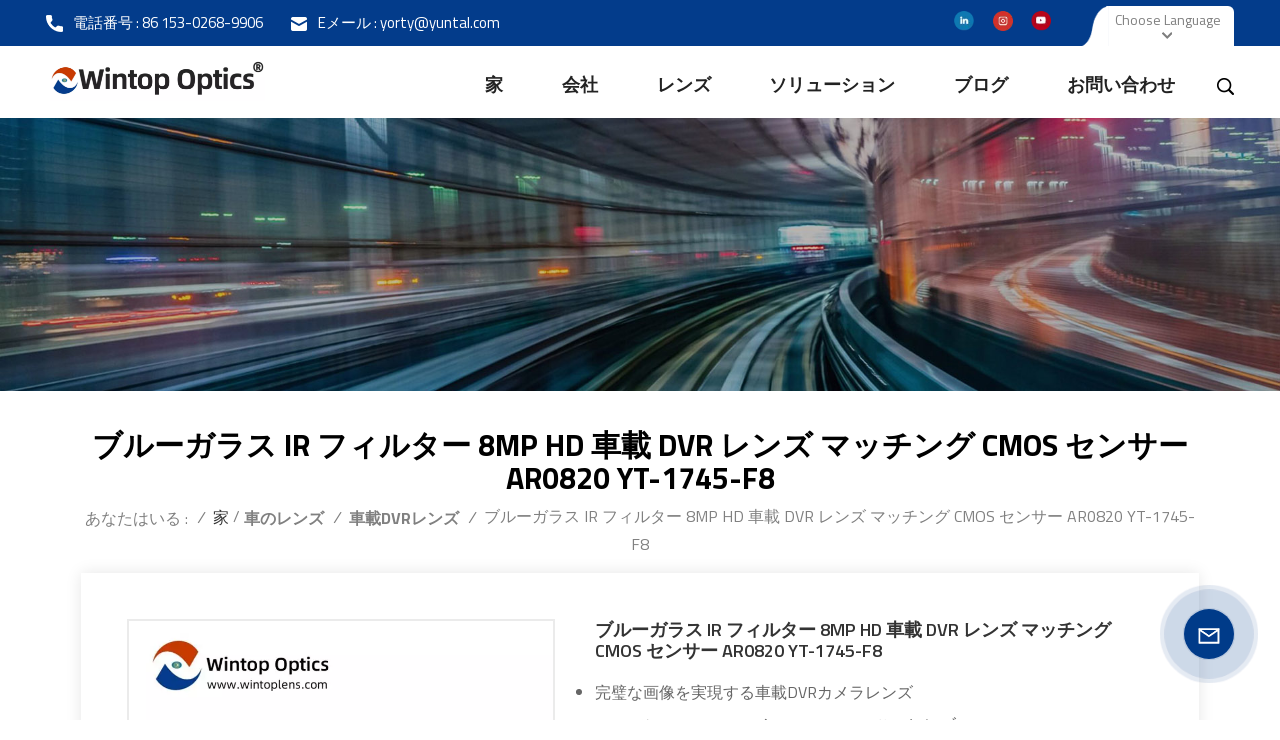

--- FILE ---
content_type: text/html; charset=UTF-8
request_url: https://ja.wintoplens.com/blue-glass-ir-filter-8mp-hd-car-dvr-lenses-matched-cmos-sensor-ar0820-yt-1745-f8
body_size: 25788
content:
<!DOCTYPE html PUBLIC "-//W3C//DTD XHTML 1.0 Transitional//EN" "http://www.w3.org/TR/xhtml1/DTD/xhtml1-transitional.dtd">
<html xmlns="http://www.w3.org/1999/xhtml" lang="ja">
<head>
	<meta http-equiv="X-UA-Compatible" content="IE=edge">
	<meta name="viewport" content="width=device-width,initial-scale=1,minimum-scale=1,maximum-scale=1,user-scalable=no,viewport-fit=cover">
	<meta http-equiv="Content-Type" content="text/html; charset=utf-8" />
	<meta http-equiv="X-UA-Compatible" content="IE=edge,Chrome=1" />
	<meta http-equiv="X-UA-Compatible" content="IE=9" />
	<meta http-equiv="Content-Type" content="text/html; charset=utf-8" />
	<link rel="shortcut icon" href="https://ja.wintoplens.com/storage/uploads/images/202403/07/1709801687_nlLQyaToLC.png" type="image/png">
	<title>ブルーガラス IR フィルター 8MP HD 車載 DVR レンズ マッチング CMOS センサー AR0820 YT-1745-F8 - WINTOP OPTICS</title>
	<meta name="description" content="WINTOP OPTICS は専門メーカーであり、卸売向けに高品質の製品を提供しています。今すぐお問い合わせください！" />
	<meta name="keywords" content="TS16949 レベルカーカメラレンズ,f1.8の大口径レンズ,車載 DVR レンズ" />

	<meta name="csrf-token" content="b2TiR6ZyBdLTVrhQNFUO2VfITeoLKTYNf7wxt6Cc">
	<meta name="google-site-verification" content="j6EUrHjHl9r1NjR_U3X7bWt4aZzVJ49w1EgzuPVbLqU" />
<!--Start of Tawk.to Script-->
<script type="text/javascript">
var Tawk_API=Tawk_API||{}, Tawk_LoadStart=new Date();
(function(){
var s1=document.createElement("script"),s0=document.getElementsByTagName("script")[0];
s1.async=true;
s1.src='https://embed.tawk.to/68391aca8ec26d190f3f897c/1isfh19mb';
s1.charset='UTF-8';
s1.setAttribute('crossorigin','*');
s0.parentNode.insertBefore(s1,s0);
})();
</script>
<!--End of Tawk.to Script-->
			<link rel="alternate" hreflang="en" href="https://www.wintoplens.com/blue-glass-ir-filter-8mp-hd-car-dvr-lenses-matched-cmos-sensor-ar0820-yt-1745-f8" />
			<link rel="alternate" hreflang="fr" href="https://fr.wintoplens.com/blue-glass-ir-filter-8mp-hd-car-dvr-lenses-matched-cmos-sensor-ar0820-yt-1745-f8" />
			<link rel="alternate" hreflang="de" href="https://de.wintoplens.com/blue-glass-ir-filter-8mp-hd-car-dvr-lenses-matched-cmos-sensor-ar0820-yt-1745-f8" />
			<link rel="alternate" hreflang="ru" href="https://ru.wintoplens.com/blue-glass-ir-filter-8mp-hd-car-dvr-lenses-matched-cmos-sensor-ar0820-yt-1745-f8" />
			<link rel="alternate" hreflang="it" href="https://it.wintoplens.com/blue-glass-ir-filter-8mp-hd-car-dvr-lenses-matched-cmos-sensor-ar0820-yt-1745-f8" />
			<link rel="alternate" hreflang="es" href="https://es.wintoplens.com/blue-glass-ir-filter-8mp-hd-car-dvr-lenses-matched-cmos-sensor-ar0820-yt-1745-f8" />
			<link rel="alternate" hreflang="pt" href="https://pt.wintoplens.com/blue-glass-ir-filter-8mp-hd-car-dvr-lenses-matched-cmos-sensor-ar0820-yt-1745-f8" />
			<link rel="alternate" hreflang="ja" href="https://ja.wintoplens.com/blue-glass-ir-filter-8mp-hd-car-dvr-lenses-matched-cmos-sensor-ar0820-yt-1745-f8" />
			<link rel="alternate" hreflang="ko" href="https://ko.wintoplens.com/blue-glass-ir-filter-8mp-hd-car-dvr-lenses-matched-cmos-sensor-ar0820-yt-1745-f8" />
			<link rel="alternate" hreflang="hi" href="https://hi.wintoplens.com/blue-glass-ir-filter-8mp-hd-car-dvr-lenses-matched-cmos-sensor-ar0820-yt-1745-f8" />
			<link rel="alternate" hreflang="zh-CN" href="https://zh-CN.wintoplens.com/blue-glass-ir-filter-8mp-hd-car-dvr-lenses-matched-cmos-sensor-ar0820-yt-1745-f8" />
		<meta property="og:site_name" content="WINTOP OPTICS  CO.,  LTD.">
	<meta property="og:url" content="https://ja.wintoplens.com/blue-glass-ir-filter-8mp-hd-car-dvr-lenses-matched-cmos-sensor-ar0820-yt-1745-f8">
	<meta property="og:title" content="ブルーガラス IR フィルター 8MP HD 車載 DVR レンズ マッチング CMOS センサー AR0820 YT-1745-F8 - WINTOP OPTICS">
	<meta property="og:type" content="website">
	<meta property="og:description" content="WINTOP OPTICS は専門メーカーであり、卸売向けに高品質の製品を提供しています。今すぐお問い合わせください！">
						<meta property="og:image:secure_url" content="https://ja.wintoplens.com/storage/uploads/images/202503/18/1742280425_trZyIO8KRI.jpg">
			<meta name="twitter:card" content="summary_large_image">
			<meta name="twitter:image" content="https://ja.wintoplens.com/storage/uploads/images/202503/18/1742280425_trZyIO8KRI.jpg">
				<meta name="twitter:title" content="ブルーガラス IR フィルター 8MP HD 車載 DVR レンズ マッチング CMOS センサー AR0820 YT-1745-F8 - WINTOP OPTICS">
	<meta name="twitter:description" content="WINTOP OPTICS は専門メーカーであり、卸売向けに高品質の製品を提供しています。今すぐお問い合わせください！">
	<link rel="canonical" href="https://ja.wintoplens.com/blue-glass-ir-filter-8mp-hd-car-dvr-lenses-matched-cmos-sensor-ar0820-yt-1745-f8">
			<script type="application/ld+json">
			[
				{
				"@context": "https://schema.org",
					"@type": "Organization",
					"name": "WINTOP OPTICS  CO.,  LTD.",
					"description": "WINTOP OPTICS は専門メーカーであり、卸売向けに高品質の製品を提供しています。今すぐお問い合わせください！",
					"image": "https://ja.wintoplens.com/storage/uploads/images/202503/18/1742280425_trZyIO8KRI.jpg",
					"url": "https://ja.wintoplens.com/blue-glass-ir-filter-8mp-hd-car-dvr-lenses-matched-cmos-sensor-ar0820-yt-1745-f8",
					"logo": "https://ja.wintoplens.com/storage/uploads/images/202407/10/1720577076_PiUGya399N.png",
					"address": {
						"@type": "PostalAddress",
						"addressLocality": "China",
						"addressRegion": "China",
						"addressCountry": "CN",
						"postalCode": "",
						"streetAddress": "E1108, Jinbolong Building, Longhua, Shenzhen,Guangdong, China"
					},
					"email": "yorty@yuntal.com",
					"telephone": "86 153-0268-9906"
				},
				{
					"@context": "https://schema.org",
					"@type": "BreadcrumbList",
					"itemListElement": [
						{
							"@type": "ListItem",
							"position": 2,
							"name": "車載DVRレンズ",
							"item": "https://ja.wintoplens.com/car-dvr-lens-891"
						},
						{
							"@type": "ListItem",
							"position": 3,
							"name": "ブルーガラス IR フィルター 8MP HD 車載 DVR レンズ マッチング CMOS センサー AR0820 YT-1745-F8",
							"item": "https://ja.wintoplens.com/blue-glass-ir-filter-8mp-hd-car-dvr-lenses-matched-cmos-sensor-ar0820-yt-1745-f8"
						},
						{
							"@type": "ListItem",
							"position": 1,
							"name": "Home",
							"item": "https://ja.wintoplens.com"
						}
					]
				},
				{
					"@context": "https://schema.org",
					"@type": "Product",
					"category": "車載DVRレンズ",
					"name": "ブルーガラス IR フィルター 8MP HD 車載 DVR レンズ マッチング CMOS センサー AR0820 YT-1745-F8",
					"url": "https://ja.wintoplens.com/blue-glass-ir-filter-8mp-hd-car-dvr-lenses-matched-cmos-sensor-ar0820-yt-1745-f8",
					"image": "https://ja.wintoplens.com/storage/uploads/images/202503/18/1742280425_trZyIO8KRI.jpg",
					"description": "WINTOP OPTICS は専門メーカーであり、卸売向けに高品質の製品を提供しています。今すぐお問い合わせください！",
					"manufacturer": {
						"@type": "Organization",
						"legalName": "WINTOP OPTICS  CO.,  LTD.",
						"address": {
							"@type": "PostalAddress",
							"addressCountry": "China",
							"addressLocality": "E1108, Jinbolong Building, Longhua, Shenzhen,Guangdong, China"
						}
					},
					"offers": {
						"@type": "Offer",
						"url": "https://ja.wintoplens.com/blue-glass-ir-filter-8mp-hd-car-dvr-lenses-matched-cmos-sensor-ar0820-yt-1745-f8",
						"priceCurrency": "USD",
						"price": "0.00",
						"availability": "https://schema.org/InStock",
						"itemCondition": "https://schema.org/NewCondition",
						"seller": {
							"@type": "Organization",
							"name": "WINTOP OPTICS  CO.,  LTD."
						}
					}
				},
				{
					"@context": "https://schema.org/",
					"@type": "ImageObject",
					"contentUrl": "https://ja.wintoplens.com/storage/uploads/images/202503/18/1742280425_trZyIO8KRI.jpg",
					"license": "https://ja.wintoplens.com/privacy-policy",
					 "acquireLicensePage":"https://ja.wintoplens.com/contact-us",
					"creditText": "WINTOP OPTICS  CO.,  LTD.",
					"creator": {
						"@type": "Person",
						"name": "WINTOP OPTICS  CO.,  LTD."
					},
					"copyrightNotice": "WINTOP OPTICS  CO.,  LTD."
				}
			]
		</script>
		
			<link type="text/css" rel="stylesheet" href="https://ja.wintoplens.com/images/moban.css">
		<link type="text/css" rel="stylesheet" href="https://ja.wintoplens.com/front/css/bootstrap.css">
		<link type="text/css" rel="stylesheet" href="https://ja.wintoplens.com/front/css/style.css">
		<link rel="preconnect" href="https://fonts.googleapis.com">
		<link rel="preconnect" href="https://fonts.gstatic.com" crossorigin>
		<link href="https://fonts.googleapis.com/css2?family=Titillium+Web:ital,wght@0,200;0,300;0,400;0,600;0,700;0,900;1,200;1,300;1,400;1,600;1,700&display=swap" rel="stylesheet">
		<script type="text/javascript" src="https://ja.wintoplens.com/front/js/jquery-1.8.3.js"></script>
		<script type="text/javascript" src="https://ja.wintoplens.com/front/js/bootstrap.min.js"></script>
		<script type="text/javascript" src="https://ja.wintoplens.com/front/js/swiper.min.js"></script>
		<script type="text/javascript">
			//fixed-nav
			$(document).on("scroll",function(){
				if($(document).scrollTop()>50){
					$("header").removeClass("large").addClass("small");
				}
				else{
					$("header").removeClass("small").addClass("large");
				}
			});
		</script>

	<!--[if ie9]
	<script src="https://ja.wintoplens.com/front/js/html5shiv.min.js"></script>
	<script src="https://ja.wintoplens.com/front/js/respond.min.js"></script>
	-->

		<!--[if IE 8]>
		<script src="https://oss.maxcdn.com/libs/html5shiv/3.7.0/html5shiv.js"></script>
		<script src="https://oss.maxcdn.com/libs/respond.js/1.3.0/respond.min.js"></script>
		<![endif]-->
		<script >

			$(function () {
				// $('.newm img').attr("style","");
				$(".newm img").attr("width","");
				$(".newm img").attr("height","");
			})
		</script>
		
		<!-- Google Tag Manager -->
<script>(function(w,d,s,l,i){w[l]=w[l]||[];w[l].push({'gtm.start':
new Date().getTime(),event:'gtm.js'});var f=d.getElementsByTagName(s)[0],
j=d.createElement(s),dl=l!='dataLayer'?'&l='+l:'';j.async=true;j.src=
'https://www.googletagmanager.com/gtm.js?id='+i+dl;f.parentNode.insertBefore(j,f);
})(window,document,'script','dataLayer','GTM-N7XWCLSD');</script>
<!-- End Google Tag Manager -->
<!-- Google Tag Manager (noscript) -->
<noscript><iframe src="https://www.googletagmanager.com/ns.html?id=GTM-N7XWCLSD"
height="0" width="0" style="display:none;visibility:hidden"></iframe></noscript>
<!-- End Google Tag Manager (noscript) -->
	</head>

<body>
<svg version="1.1" class="hidden">
	<symbol id="icon-home" viewBox="0 0 1024 1024" >
		<path d="M840.192497 1024h-178.309309a64.604822 64.604822 0 0 1-64.604823-64.604822V646.06179H419.615104v311.395243a64.604822 64.604822 0 0 1-64.604822 64.604822H181.22331a64.604822 64.604822 0 0 1-64.604822-64.604822V525.250772H76.563498a58.14434 58.14434 0 0 1-58.790388-38.762893A64.604822 64.604822 0 0 1 31.340122 416.068622L470.652914 18.102917a64.604822 64.604822 0 0 1 89.800703 0l432.852309 396.673609a64.604822 64.604822 0 0 1-45.869424 109.828198h-44.577327v436.728598a64.604822 64.604822 0 0 1-62.666678 62.666678zM422.199297 585.979305h179.601406a64.604822 64.604822 0 0 1 64.604822 64.604822v313.333388h175.725117V465.168287h109.182149L515.876289 64.618389 76.563498 462.584094h107.890053v501.333421h178.955358v-310.749195a64.604822 64.604822 0 0 1 58.790388-67.189015z" p-id="2464"></path>
	</symbol>
	<symbol id="icon-product" viewBox="0 0 1024 1024" >
		<path d="M491.093 444.587c-21.76 0-42.538-4.31-58.624-12.246L112.085 274.688c-21.93-10.795-34.56-28.117-34.688-47.488-0.128-19.627 12.587-37.376 34.902-48.725L436.053 14.08C453.12 5.419 475.093 0.683 498.005 0.683c21.76 0 42.539 4.352 58.624 12.245l320.384 157.653c21.931 10.795 34.56 28.16 34.688 47.531 0.128 19.627-12.586 37.376-34.901 48.683L553.045 431.189c-17.066 8.662-39.04 13.44-61.994 13.44zM135.68 226.688l320.427 157.696c8.704 4.267 21.418 6.741 34.901 6.741 14.464 0 28.203-2.773 37.76-7.637l323.755-164.395a22.699 22.699 0 0 0 0.81-0.426L532.907 61.013c-8.704-4.266-21.462-6.784-34.944-6.784-14.422 0-28.16 2.774-37.718 7.638L136.533 226.219a98.816 98.816 0 0 0-0.81 0.426z m288.853 796.672c-11.093 0-22.613-2.944-34.432-8.661l-0.682-0.384-286.294-150.187c-34.261-16.939-60.074-53.205-60.074-84.48V374.741c0-28.373 20.864-48.981 49.536-48.981 11.093 0 22.613 2.901 34.432 8.661l0.682 0.342 286.294 150.186c34.261 16.939 60.074 53.206 60.074 84.523v404.907c0 28.373-20.821 48.981-49.536 48.981z m-10.624-56.661c2.688 1.28 4.864 2.048 6.571 2.517V569.515c0-8.662-12.075-27.648-30.379-36.608l-0.682-0.342L103.21 382.38a35.84 35.84 0 0 0-6.571-2.475v399.701c0 8.662 12.117 27.648 30.379 36.608l0.682 0.342L413.91 966.74z m164.566 56.661c-28.715 0-49.494-20.608-49.494-48.981V569.472c0-31.317 25.771-67.584 60.032-84.48l286.976-150.57c11.776-5.76 23.339-8.662 34.432-8.662 28.672 0 49.494 20.608 49.494 48.981v404.864c0 31.318-25.771 67.584-60.032 84.48L612.907 1014.7a78.592 78.592 0 0 1-34.432 8.661zM899.84 382.379L612.95 532.907c-18.305 8.96-30.422 27.946-30.422 36.608v399.701a36.992 36.992 0 0 0 6.613-2.517L876.032 816.17c18.261-8.918 30.379-27.904 30.379-36.566V379.904a36.395 36.395 0 0 0-6.571 2.475z" p-id="3372"></path>
	</symbol>
	<symbol id="icon-whatsapp" viewBox="0 0 1024 1024" >
		<path d="M713.5 599.9c-10.9-5.6-65.2-32.2-75.3-35.8-10.1-3.8-17.5-5.6-24.8 5.6-7.4 11.1-28.4 35.8-35 43.3-6.4 7.4-12.9 8.3-23.8 2.8-64.8-32.4-107.3-57.8-150-131.1-11.3-19.5 11.3-18.1 32.4-60.2 3.6-7.4 1.8-13.7-1-19.3-2.8-5.6-24.8-59.8-34-81.9-8.9-21.5-18.1-18.5-24.8-18.9-6.4-0.4-13.7-0.4-21.1-0.4-7.4 0-19.3 2.8-29.4 13.7-10.1 11.1-38.6 37.8-38.6 92s39.5 106.7 44.9 114.1c5.6 7.4 77.7 118.6 188.4 166.5 70 30.2 97.4 32.8 132.4 27.6 21.3-3.2 65.2-26.6 74.3-52.5 9.1-25.8 9.1-47.9 6.4-52.5-2.7-4.9-10.1-7.7-21-13z m211.7-261.5c-22.6-53.7-55-101.9-96.3-143.3-41.3-41.3-89.5-73.8-143.3-96.3C630.6 75.7 572.2 64 512 64h-2c-60.6 0.3-119.3 12.3-174.5 35.9-53.3 22.8-101.1 55.2-142 96.5-40.9 41.3-73 89.3-95.2 142.8-23 55.4-34.6 114.3-34.3 174.9 0.3 69.4 16.9 138.3 48 199.9v152c0 25.4 20.6 46 46 46h152.1c61.6 31.1 130.5 47.7 199.9 48h2.1c59.9 0 118-11.6 172.7-34.3 53.5-22.3 101.6-54.3 142.8-95.2 41.3-40.9 73.8-88.7 96.5-142 23.6-55.2 35.6-113.9 35.9-174.5 0.3-60.9-11.5-120-34.8-175.6z m-151.1 438C704 845.8 611 884 512 884h-1.7c-60.3-0.3-120.2-15.3-173.1-43.5l-8.4-4.5H188V695.2l-4.5-8.4C155.3 633.9 140.3 574 140 513.7c-0.4-99.7 37.7-193.3 107.6-263.8 69.8-70.5 163.1-109.5 262.8-109.9h1.7c50 0 98.5 9.7 144.2 28.9 44.6 18.7 84.6 45.6 119 80 34.3 34.3 61.3 74.4 80 119 19.4 46.2 29.1 95.2 28.9 145.8-0.6 99.6-39.7 192.9-110.1 262.7z" p-id="2166"></path>
	</symbol>
	<symbol id="icon-contact" viewBox="0 0 1024 1024">
		<path d="M639.892491 415.930119 383.935495 415.930119c-17.717453 0-31.994625-14.277171-31.994625-31.994625s14.277171-31.994625 31.994625-31.994625L639.892491 351.94087c17.717453 0 31.994625 14.277171 31.994625 31.994625S657.609945 415.930119 639.892491 415.930119z" p-id="2187"></path><path d="M579.17151 543.908618 383.935495 543.908618c-17.717453 0-31.994625-14.277171-31.994625-31.994625S366.390055 479.919368 383.935495 479.919368l195.236015 0c17.717453 0 31.994625 14.277171 31.994625 31.994625S596.888964 543.908618 579.17151 543.908618z" p-id="2188"></path><path d="M962.246934 447.924744c0-211.74937-200.912481-383.935495-447.924744-383.935495S66.225433 236.175374 66.225433 447.924744c0 116.453553 62.957164 226.026541 172.874181 300.680665 14.621199 9.976818 34.574836 6.192508 44.379641-8.428691 9.976818-14.621199 6.192508-34.574836-8.428691-44.379641-92.027549-62.441122-144.835881-152.74853-144.835881-247.700319 0-176.486477 172.186125-319.946246 383.935495-319.946246s383.935495 143.631782 383.935495 319.946246-172.186125 319.946246-383.935495 319.946246c-2.064169 0-3.612296 0.688056-5.504452 1.204099-15.137242-2.752226-30.446498 5.160423-35.778935 20.125651-6.192508 17.373425-46.44381 46.615824-94.091718 73.794053 17.373425-58.140769 9.116748-70.697799 3.440282-78.954477-6.70855-9.976818-17.889467-15.997312-29.930455-15.997312-17.717453 0-31.994625 14.277171-31.994625 31.994625 0 5.84848 1.548127 11.180917 4.300353 15.997312-3.268268 18.233496-17.201411 60.892995-33.026709 99.768184-4.988409 12.040988-2.064169 25.974131 7.396607 35.090879 6.020494 5.84848 14.105157 8.944734 22.18982 8.944734 4.300353 0 8.77272-0.860071 13.073072-2.752226 36.466991-16.341341 147.588107-69.149672 187.667395-125.570301C765.290778 828.075928 962.246934 657.609945 962.246934 447.924744z" p-id="2189"></path>
	</symbol>
	<symbol id="icon-message" viewBox="0 0 1024 1024">
		<path d="M896.17 334.19c-17.67 0-32 14.33-32 32v401.66H162.31V256.1h516.23c17.67 0 32-14.33 32-32s-14.33-32-32-32H130.31c-17.67 0-32 14.33-32 32v575.75c0 17.67 14.33 32 32 32h765.87c17.67 0 32-14.33 32-32V366.19c-0.01-17.67-14.33-32-32.01-32z" p-id="11578"></path><path d="M640.2 383.79c0-17.67-14.33-32-32-32H288.1c-17.67 0-32 14.33-32 32s14.33 32 32 32h320.1c17.67 0 32-14.33 32-32zM288.34 512.09c-17.67 0-32 14.33-32 32s14.33 32 32 32h191.57c17.67 0 32-14.33 32-32s-14.33-32-32-32H288.34zM539.38 698.56a31.79 31.79 0 0 0 17.67 5.34c10.36 0 20.53-5.03 26.69-14.3l297.05-447.38c9.78-14.72 5.76-34.58-8.96-44.36-14.72-9.78-34.58-5.77-44.36 8.96L530.42 654.2c-9.77 14.72-5.76 34.58 8.96 44.36z" p-id="11579"></path>
	</symbol>
	<symbol id="icon-tel" viewBox="0 0 1024 1024" >
		<path d="M762 564c-68.5 0-130.5 34.5-166.6 91.4-118-14.9-211.2-110.8-222.7-229.3C427 389.5 460 328.5 460 262c0-109.2-88.9-198-198-198-109.2 0-198 88.8-198 198 0 369.3 389.6 698 696.8 698h1.3c109.1-0.3 197.9-89.1 197.9-198 0-109.1-88.8-198-198-198z m-0.1 332h-1.1C485.9 896 128 586.8 128 262c0-72.1 61.9-134 134-134s134 61.9 134 134c0 48.9-22.2 95.3-65.6 117.9l-20.5 11.6 0.5 16.9c3.7 169.3 131.1 306 300.2 313.8h21.1l7.7-17c22-45.6 72.1-77.2 122.6-77.2 72.1 0 134 61.9 134 134 0 71.9-61.9 133.8-134.1 134z" p-id="3419"></path>
	</symbol>
	<symbol id="fixed-email-close" viewBox="0 0 800 800">
		<g transform="matrix(1.000730037689209,0,0,1.0236200094223022,399,310.5)" opacity="1" style="display: block;"><g opacity="1" transform="matrix(1,0,0,1,0,0)"><path stroke-linecap="butt" stroke-linejoin="miter" fill-opacity="0" stroke-miterlimit="3" stroke="rgb(255,255,255)" stroke-opacity="1" stroke-width="40" d=" M-255.25,-31.75 C-255.25,-31.75 255.2519989013672,-31.746999740600586 255.2519989013672,-31.746999740600586"></path></g></g><g transform="matrix(1,0,0,1,400,329.531005859375)" opacity="1" style="display: block;"><g opacity="1" transform="matrix(1,0,0,1,0,0)"><path fill="rgb(255,255,255)" fill-opacity="1" d=" M-0.5,127 C-0.5,127 -236.5,-33.5 -236.5,-33.5 C-236.5,-33.5 -236,287 -236,287 C-236,287 234.5,287 234.5,287 C234.5,287 234.5,-33 234.5,-33 C234.5,-33 -0.5,127 -0.5,127z"></path><path stroke-linecap="butt" stroke-linejoin="miter" fill-opacity="0" stroke-miterlimit="3" stroke="rgb(255,255,255)" stroke-opacity="1" stroke-width="40" d=" M-0.5,127 C-0.5,127 -236.5,-33.5 -236.5,-33.5 C-236.5,-33.5 -236,287 -236,287 C-236,287 234.5,287 234.5,287 C234.5,287 234.5,-33 234.5,-33 C234.5,-33 -0.5,127 -0.5,127z"></path></g></g><g transform="matrix(1,0,0,1,399,593.875)" opacity="1" style="display: block;"><g opacity="1" transform="matrix(1,0,0,1,0,0)"><path fill-opacity="1" d=" M-156,28.5 C-156,28.5 -156,-142 -156,-142 C-156,-142 155,-142 155,-142 C155,-142 155,27 155,27"></path><path stroke-linecap="butt" stroke-linejoin="miter" fill-opacity="0" stroke-miterlimit="3" stroke="rgb(255,255,255)" stroke-opacity="1" stroke-width="40" d=" M-156,28.5 C-156,28.5 -156,-142 -156,-142 C-156,-142 155,-142 155,-142 C155,-142 155,27 155,27"></path></g><g opacity="1" transform="matrix(0.9261299967765808,0,0,1,0,0)"><path fill-opacity="1" d=" M-124,-21 C-124,-21 -1,-21 -1,-21 M-124,-83 C-124,-83 118,-83 118,-83"></path><path stroke-linecap="butt" stroke-linejoin="miter" fill-opacity="0" stroke-miterlimit="3" stroke="rgb(255,255,255)" stroke-opacity="1" stroke-width="40" d=" M-124,-21 C-124,-21 -1,-21 -1,-21 M-124,-83 C-124,-83 118,-83 118,-83"></path></g></g><g transform="matrix(1,0,0,1,400,329.531005859375)" opacity="1" style="display: block;"><g opacity="1" transform="matrix(1,0,0,1,0,0)"><path fill="rgb(3,60,139)" fill-opacity="1" d=" M-0.5,127 C-0.5,127 -236.5,-33.5 -236.5,-33.5 C-236.5,-33.5 -236,287 -236,287 C-236,287 234.5,287 234.5,287 C234.5,287 234.5,-33 234.5,-33 C234.5,-33 -0.5,127 -0.5,127z"></path><path stroke-linecap="butt" stroke-linejoin="miter" fill-opacity="0" stroke-miterlimit="3" stroke="rgb(255,255,255)" stroke-opacity="1" stroke-width="40" d=" M-0.5,127 C-0.5,127 -236.5,-33.5 -236.5,-33.5 C-236.5,-33.5 -236,287 -236,287 C-236,287 234.5,287 234.5,287 C234.5,287 234.5,-33 234.5,-33 C234.5,-33 -0.5,127 -0.5,127z"></path></g></g>
	</symbol>
	<symbol id="fixed-email-open" viewBox="0 0 800 800">
		<g transform="matrix(1.000730037689209,0,0,1.0236200094223022,399,310.5)" opacity="1" style="display: block;"><g opacity="1" transform="matrix(1,0,0,1,0,0)"><path stroke-linecap="butt" stroke-linejoin="miter" fill-opacity="0" stroke-miterlimit="3" stroke="rgb(255,255,255)" stroke-opacity="1" stroke-width="40" d=" M-255.25,-31.75 C-255.25,-31.75 255.2519989013672,-31.746999740600586 255.2519989013672,-31.746999740600586"></path></g></g><g transform="matrix(1,0,0,1,400,329.531005859375)" opacity="1" style="display: block;"><g opacity="1" transform="matrix(1,0,0,1,0,0)"><path fill="rgb(255,255,255)" fill-opacity="1" d=" M21.8818416595459,-207.9999237060547 C21.8818416595459,-207.9999237060547 -236.5,-33.5 -236.5,-33.5 C-236.5,-33.5 -236,287 -236,287 C-236,287 234.5,287 234.5,287 C234.5,287 234.5,-33 234.5,-33 C234.5,-33 21.8818416595459,-207.9999237060547 21.8818416595459,-207.9999237060547z"></path><path stroke-linecap="butt" stroke-linejoin="miter" fill-opacity="0" stroke-miterlimit="3" stroke="rgb(255,255,255)" stroke-opacity="1" stroke-width="40" d=" M21.8818416595459,-207.9999237060547 C21.8818416595459,-207.9999237060547 -236.5,-33.5 -236.5,-33.5 C-236.5,-33.5 -236,287 -236,287 C-236,287 234.5,287 234.5,287 C234.5,287 234.5,-33 234.5,-33 C234.5,-33 21.8818416595459,-207.9999237060547 21.8818416595459,-207.9999237060547z"></path></g></g><g transform="matrix(1,0,0,1,399,327.875)" opacity="1" style="display: block;"><g fill="rgb(3,60,139)" opacity="1" transform="matrix(1,0,0,1,0,0)"><path fill-opacity="1" d=" M-156,28.5 C-156,28.5 -156,-142 -156,-142 C-156,-142 155,-142 155,-142 C155,-142 155,27 155,27"></path><path stroke-linecap="butt" stroke-linejoin="miter" fill-opacity="0" stroke-miterlimit="3" stroke="rgb(255,255,255)" stroke-opacity="1" stroke-width="40" d=" M-156,28.5 C-156,28.5 -156,-142 -156,-142 C-156,-142 155,-142 155,-142 C155,-142 155,27 155,27"></path></g><g opacity="1" transform="matrix(0.9261299967765808,0,0,1,0,0)"><path fill="rgb(255,255,255)" fill-opacity="1" d=" M-124,-21 C-124,-21 -1,-21 -1,-21 M-124,-83 C-124,-83 118,-83 118,-83"></path><path stroke-linecap="butt" stroke-linejoin="miter" fill-opacity="0" stroke-miterlimit="3" stroke="rgb(255,255,255)" stroke-opacity="1" stroke-width="40" d=" M-124,-21 C-124,-21 -1,-21 -1,-21 M-124,-83 C-124,-83 118,-83 118,-83"></path></g></g><g transform="matrix(1,0,0,1,400,329.531005859375)" opacity="1" style="display: block;"><g opacity="1" transform="matrix(1,0,0,1,0,0)"><path fill="rgb(3,60,139)" fill-opacity="1" d=" M-0.5,127 C-0.5,127 -236.5,-33.5 -236.5,-33.5 C-236.5,-33.5 -236,287 -236,287 C-236,287 234.5,287 234.5,287 C234.5,287 234.5,-33 234.5,-33 C234.5,-33 -0.5,127 -0.5,127z"></path><path stroke-linecap="butt" stroke-linejoin="miter" fill-opacity="0" stroke-miterlimit="3" stroke="rgb(255,255,255)" stroke-opacity="1" stroke-width="40" d=" M-0.5,127 C-0.5,127 -236.5,-33.5 -236.5,-33.5 C-236.5,-33.5 -236,287 -236,287 C-236,287 234.5,287 234.5,287 C234.5,287 234.5,-33 234.5,-33 C234.5,-33 -0.5,127 -0.5,127z"></path></g></g>
	</symbol>
	<symbol id="icon-address" viewBox="0 0 1024 1024">
		<path d="M751.2 543.2c-148 0-268.8-120.8-268.8-269.6S602.4 4 751.2 4c148 0 268.8 120.8 268.8 269.6s-120.8 269.6-268.8 269.6z m0-507.2c-130.4 0-236.8 106.4-236.8 237.6s106.4 237.6 236.8 237.6 236.8-106.4 236.8-237.6S881.6 36 751.2 36z" p-id="8102"></path><path d="M537.6 1020h-440c-51.2 0-93.6-42.4-93.6-93.6V128C4 76 45.6 34.4 97.6 34.4h440c25.6 0 49.6 10.4 68 29.6 3.2 3.2 4.8 8 4 12 0 4.8-2.4 8.8-5.6 11.2-56.8 45.6-89.6 113.6-89.6 186.4 0 81.6 40.8 156.8 109.6 200.8 4.8 3.2 7.2 8 7.2 13.6v438.4c0 51.2-41.6 93.6-93.6 93.6zM97.6 66.4C64 66.4 36 94.4 36 128v797.6c0 34.4 27.2 61.6 61.6 61.6h440c33.6 0 61.6-28 61.6-61.6V496c-73.6-50.4-116.8-132.8-116.8-222.4 0-76 31.2-147.2 87.2-198.4-9.6-5.6-20-8.8-31.2-8.8H97.6z" p-id="8103"></path><path d="M759.2 414.4h-0.8c-3.2-0.8-6.4-3.2-7.2-6.4l-19.2-119.2-118.4-19.2c-3.2-0.8-6.4-3.2-6.4-7.2-0.8-3.2 1.6-7.2 4.8-8L856 154.4c3.2-1.6 6.4-0.8 8.8 1.6 2.4 2.4 3.2 5.6 1.6 8.8L766.4 409.6c-0.8 3.2-4 4.8-7.2 4.8zM644.8 258.4l96 15.2c3.2 0.8 6.4 3.2 6.4 6.4l15.2 96.8 81.6-200-199.2 81.6zM250.4 816c-4.8 0-8-3.2-8-8v-74.4c0.8-22.4 1.6-45.6-6.4-67.2-7.2-21.6-22.4-39.2-37.6-58.4-4.8-5.6-9.6-11.2-13.6-16.8-60.8-78.4-76.8-176.8-40-250.4 36-72.8 112-110.4 193.6-146.4l139.2-60.8c4-1.6 8.8 0 10.4 4 1.6 4 0 8.8-4 10.4l-139.2 60.8c-78.4 34.4-152 71.2-185.6 138.4-33.6 68-19.2 160 38.4 233.6 4 5.6 8.8 11.2 13.6 16.8 16 19.2 32 39.2 40.8 63.2 8 24 8 50.4 7.2 72.8v73.6c-0.8 5.6-4.8 8.8-8.8 8.8z" p-id="8104"></path><path d="M615.2 829.6H20c-4.8 0-8-3.2-8-8s3.2-8 8-8h595.2c4.8 0 8 3.2 8 8 0 4-4 8-8 8zM388.8 924H246.4c-4.8 0-8-3.2-8-8s3.2-8 8-8h143.2c4.8 0 8 3.2 8 8-0.8 4-4 8-8.8 8z" p-id="8105"></path>
	</symbol>
</svg>
<header class="large">
	<div class="header_top">
		<div class="container clearfix">
			<ul class="head_con">
																					<li class="tel">
							<div class="icon" style="background-position:-150px -139px"></div>
							<p>電話番号
 : <a rel="nofollow" target="_blank" href="tel:86 153-0268-9906">86 153-0268-9906</a></p>
						</li>
															

																				<li>
							<div class="icon" style="background-position:-179px -139px"></div>
							<p>Eメール
 : <a rel="nofollow" target="_blank" href="mailto:yorty@yuntal.com">yorty@yuntal.com</a></p>
						</li>
																		</ul>
			<ul class="language">
				<li>
					<div class="menu">
						<em class="menu-title"><img src="https://ja.wintoplens.com/front/images/bg_lan01.png" alt="#"><p>Choose Language <i></i></p></em>
						<div class="menu-dropdown">
							<ul class="list clearfix">
																	<li  >
										<a href="https://www.wintoplens.com/blue-glass-ir-filter-8mp-hd-car-dvr-lenses-matched-cmos-sensor-ar0820-yt-1745-f8">
																							<picture>
													<source type="image/webp" srcset="https://ja.wintoplens.com/storage/uploads/images/202403/07/1709801982_tbcdvznv8A.webp">
													<source type="image/jpeg" srcset="https://ja.wintoplens.com/storage/uploads/images/202403/07/1709801982_tbcdvznv8A.jpg">
													<img src="https://ja.wintoplens.com/storage/uploads/images/202403/07/1709801982_tbcdvznv8A.jpg" alt="English">
												</picture>
											<p>English</p>
										</a>
									</li>
																	<li  >
										<a href="https://fr.wintoplens.com/blue-glass-ir-filter-8mp-hd-car-dvr-lenses-matched-cmos-sensor-ar0820-yt-1745-f8">
																							<picture>
													<source type="image/webp" srcset="https://ja.wintoplens.com/storage/uploads/images/202403/07/1709801992_W5UUxHnzBf.webp">
													<source type="image/jpeg" srcset="https://ja.wintoplens.com/storage/uploads/images/202403/07/1709801992_W5UUxHnzBf.jpg">
													<img src="https://ja.wintoplens.com/storage/uploads/images/202403/07/1709801992_W5UUxHnzBf.jpg" alt="français">
												</picture>
											<p>français</p>
										</a>
									</li>
																	<li  >
										<a href="https://de.wintoplens.com/blue-glass-ir-filter-8mp-hd-car-dvr-lenses-matched-cmos-sensor-ar0820-yt-1745-f8">
																							<picture>
													<source type="image/webp" srcset="https://ja.wintoplens.com/storage/uploads/images/202403/07/1709802002_kW145Qvx75.webp">
													<source type="image/jpeg" srcset="https://ja.wintoplens.com/storage/uploads/images/202403/07/1709802002_kW145Qvx75.png">
													<img src="https://ja.wintoplens.com/storage/uploads/images/202403/07/1709802002_kW145Qvx75.png" alt="Deutsch">
												</picture>
											<p>Deutsch</p>
										</a>
									</li>
																	<li  >
										<a href="https://ru.wintoplens.com/blue-glass-ir-filter-8mp-hd-car-dvr-lenses-matched-cmos-sensor-ar0820-yt-1745-f8">
																							<picture>
													<source type="image/webp" srcset="https://ja.wintoplens.com/storage/uploads/images/202403/07/1709802016_MdISzL7uq4.webp">
													<source type="image/jpeg" srcset="https://ja.wintoplens.com/storage/uploads/images/202403/07/1709802016_MdISzL7uq4.png">
													<img src="https://ja.wintoplens.com/storage/uploads/images/202403/07/1709802016_MdISzL7uq4.png" alt="русский">
												</picture>
											<p>русский</p>
										</a>
									</li>
																	<li  >
										<a href="https://it.wintoplens.com/blue-glass-ir-filter-8mp-hd-car-dvr-lenses-matched-cmos-sensor-ar0820-yt-1745-f8">
																							<picture>
													<source type="image/webp" srcset="https://ja.wintoplens.com/storage/uploads/images/202403/07/1709802028_vg8nRTg2xT.webp">
													<source type="image/jpeg" srcset="https://ja.wintoplens.com/storage/uploads/images/202403/07/1709802028_vg8nRTg2xT.png">
													<img src="https://ja.wintoplens.com/storage/uploads/images/202403/07/1709802028_vg8nRTg2xT.png" alt="italiano">
												</picture>
											<p>italiano</p>
										</a>
									</li>
																	<li  >
										<a href="https://es.wintoplens.com/blue-glass-ir-filter-8mp-hd-car-dvr-lenses-matched-cmos-sensor-ar0820-yt-1745-f8">
																							<picture>
													<source type="image/webp" srcset="https://ja.wintoplens.com/storage/uploads/images/202403/07/1709802041_5NGtvp2gcf.webp">
													<source type="image/jpeg" srcset="https://ja.wintoplens.com/storage/uploads/images/202403/07/1709802041_5NGtvp2gcf.jpg">
													<img src="https://ja.wintoplens.com/storage/uploads/images/202403/07/1709802041_5NGtvp2gcf.jpg" alt="español">
												</picture>
											<p>español</p>
										</a>
									</li>
																	<li  >
										<a href="https://pt.wintoplens.com/blue-glass-ir-filter-8mp-hd-car-dvr-lenses-matched-cmos-sensor-ar0820-yt-1745-f8">
																							<picture>
													<source type="image/webp" srcset="https://ja.wintoplens.com/storage/uploads/images/202403/07/1709802057_dDHifrbV2m.webp">
													<source type="image/jpeg" srcset="https://ja.wintoplens.com/storage/uploads/images/202403/07/1709802057_dDHifrbV2m.jpg">
													<img src="https://ja.wintoplens.com/storage/uploads/images/202403/07/1709802057_dDHifrbV2m.jpg" alt="português">
												</picture>
											<p>português</p>
										</a>
									</li>
																	<li  class="lan_active"  >
										<a href="https://ja.wintoplens.com/blue-glass-ir-filter-8mp-hd-car-dvr-lenses-matched-cmos-sensor-ar0820-yt-1745-f8">
																							<picture>
													<source type="image/webp" srcset="https://ja.wintoplens.com/storage/uploads/images/202403/07/1709802068_L8R8gHLAGJ.webp">
													<source type="image/jpeg" srcset="https://ja.wintoplens.com/storage/uploads/images/202403/07/1709802068_L8R8gHLAGJ.png">
													<img src="https://ja.wintoplens.com/storage/uploads/images/202403/07/1709802068_L8R8gHLAGJ.png" alt="日本語">
												</picture>
											<p>日本語</p>
										</a>
									</li>
																	<li  >
										<a href="https://ko.wintoplens.com/blue-glass-ir-filter-8mp-hd-car-dvr-lenses-matched-cmos-sensor-ar0820-yt-1745-f8">
																							<picture>
													<source type="image/webp" srcset="https://ja.wintoplens.com/storage/uploads/images/202403/07/1709802079_PXfPQo24ZH.webp">
													<source type="image/jpeg" srcset="https://ja.wintoplens.com/storage/uploads/images/202403/07/1709802079_PXfPQo24ZH.png">
													<img src="https://ja.wintoplens.com/storage/uploads/images/202403/07/1709802079_PXfPQo24ZH.png" alt="한국의">
												</picture>
											<p>한국의</p>
										</a>
									</li>
																	<li  >
										<a href="https://hi.wintoplens.com/blue-glass-ir-filter-8mp-hd-car-dvr-lenses-matched-cmos-sensor-ar0820-yt-1745-f8">
																							<picture>
													<source type="image/webp" srcset="https://ja.wintoplens.com/storage/uploads/images/202403/07/1709802098_Zq4dU9cii9.webp">
													<source type="image/jpeg" srcset="https://ja.wintoplens.com/storage/uploads/images/202403/07/1709802098_Zq4dU9cii9.png">
													<img src="https://ja.wintoplens.com/storage/uploads/images/202403/07/1709802098_Zq4dU9cii9.png" alt="हिंदी">
												</picture>
											<p>हिंदी</p>
										</a>
									</li>
																	<li  >
										<a href="https://zh-CN.wintoplens.com/blue-glass-ir-filter-8mp-hd-car-dvr-lenses-matched-cmos-sensor-ar0820-yt-1745-f8">
																							<picture>
													<source type="image/webp" srcset="https://ja.wintoplens.com/storage/uploads/images/202403/07/1709802118_hHHb4BqEqG.webp">
													<source type="image/jpeg" srcset="https://ja.wintoplens.com/storage/uploads/images/202403/07/1709802118_hHHb4BqEqG.png">
													<img src="https://ja.wintoplens.com/storage/uploads/images/202403/07/1709802118_hHHb4BqEqG.png" alt="中文简体">
												</picture>
											<p>中文简体</p>
										</a>
									</li>
															</ul>
						</div>
					</div>
				</li>
			</ul>
										<ul class="social_icons">
											<li>
							<a rel="nofollow" target="_blank" href="https://www.linkedin.com/company/wintop-lens-manufacturer">
																	<picture>
										<source type="image/webp" srcset="https://ja.wintoplens.com/storage/uploads/images/202403/07/1709802978_wNub5puCsX.webp">
										<source type="image/jpeg" srcset="https://ja.wintoplens.com/storage/uploads/images/202403/07/1709802978_wNub5puCsX.png">
										<img src="https://ja.wintoplens.com/storage/uploads/images/202403/07/1709802978_wNub5puCsX.png" alt="LinkedIn"/>
									</picture>
															</a>
						</li>
											<li>
							<a rel="nofollow" target="_blank" href="https://www.instagram.com/wintopopticslens">
																	<picture>
										<source type="image/webp" srcset="https://ja.wintoplens.com/storage/uploads/images/202403/19/1710831390_fyquvqtHSU.webp">
										<source type="image/jpeg" srcset="https://ja.wintoplens.com/storage/uploads/images/202403/19/1710831390_fyquvqtHSU.png">
										<img src="https://ja.wintoplens.com/storage/uploads/images/202403/19/1710831390_fyquvqtHSU.png" alt="Instagram"/>
									</picture>
															</a>
						</li>
											<li>
							<a rel="nofollow" target="_blank" href="https://www.youtube.com/@WintopOptics">
																	<picture>
										<source type="image/webp" srcset="https://ja.wintoplens.com/storage/uploads/images/202403/07/1709803000_qO6FzeyfEa.webp">
										<source type="image/jpeg" srcset="https://ja.wintoplens.com/storage/uploads/images/202403/07/1709803000_qO6FzeyfEa.png">
										<img src="https://ja.wintoplens.com/storage/uploads/images/202403/07/1709803000_qO6FzeyfEa.png" alt="YouTube"/>
									</picture>
															</a>
						</li>
									</ul>
			
		</div>
	</div>
	<div class="header clearfix">
		<div class="container">
			<div class="header_box">
									<div id="logo">
						<a href="https://ja.wintoplens.com" class="logo_img">
							<picture>
								<source type="image/webp" srcset="https://ja.wintoplens.com/storage/uploads/images/202407/10/1720577076_PiUGya399N.webp">
								<source type="image/jpeg" srcset="https://ja.wintoplens.com/storage/uploads/images/202407/10/1720577076_PiUGya399N.png">
								<img src="https://ja.wintoplens.com/storage/uploads/images/202407/10/1720577076_PiUGya399N.png" alt="WINTOP OPTICS">
							</picture>
						</a>
					</div>
								<div class="search_section">
					<i class="ico_search"></i>
					<div class="search_input">
						<div class="close-search"><i class="close"></i></div>
						<div class="search_box">
							<div class="search_title">何を探していますか
?</div>
							<form action="https://ja.wintoplens.com/search" method="get">
								<div class="search_main">
									<input name="search_keyword" type="text"  class="form-control" value="検索
..." onfocus="if(this.value=='検索
...'){this.value='';}" onblur="if(this.value==''){this.value='検索
...';}" placeholder="検索
...">
									<input type="submit" class="search_btn btn_search1" value="">
								</div>
							</form>
															<div class="search_tags">
									<p>人気の検索
 :</p>
																			<a href="https://ja.wintoplens.com/driving-recorder-lens-suppliers">ドライブレコーダーレンズメーカー</a>
																			<a href="https://ja.wintoplens.com/automotive-lens-suppliers">自動車用レンズのサプライヤー</a>
																			<a href="https://ja.wintoplens.com/cctv-camera-lens-manufacturers">CCTVカメラのレンズメーカー</a>
																			<a href="https://ja.wintoplens.com/ip69-vehicle-surveillance-lens">IP69 車両監視レンズ</a>
																			<a href="https://ja.wintoplens.com/rear-view-lens-factory">リアビューレンズ工場</a>
																			<a href="https://ja.wintoplens.com/aa-lens">AAレンズ</a>
																			<a href="https://ja.wintoplens.com/driving-recorder-lenses-220">ドライブレコーダー用レンズ</a>
																	</div>
													</div>
					</div>
				</div>
				<div class="nav_content clearfix">
					<div class="mainmenu-area">
						<div class="mainmenu-left visible-lg visible-md">
							<div class="mainmenu">
								<nav>
									<ul class="clearfix">
										<li class=""><a href="https://ja.wintoplens.com">家</a></li>
																															<li class=""><a href="/about-us">会社</a>
																									<div class="vmegamenu">
														<ul class="vmegamenu">
																															<li><a href="https://ja.wintoplens.com/about-us">私たちについて</a></li>
																															<li><a href="https://ja.wintoplens.com/factory">工場</a></li>
																															<li><a href="https://ja.wintoplens.com/honor">名誉</a></li>
																															<li><a href="https://ja.wintoplens.com/our-partner">私たちのパートナー</a></li>
																													</ul>
													</div>
																							</li>
																				<li class="product_vmegamenu "><a href="https://ja.wintoplens.com/products">レンズ</a>
											<div class="vmegamenu">
												<ul class="vmegamenu_box clearfix">
																											 														<li  class="has-menu" >
																<div class="top">
																	<a href="https://ja.wintoplens.com/automotive-lens" class="title">車のレンズ</a>
																</div>
																																	<ul class="vmegamenu02">
																																					<li><a href="https://ja.wintoplens.com/automotive-grade-camera-lens" class="title02">車載グレードのカメラレンズ</a></li>
																																					<li><a href="https://ja.wintoplens.com/front-view-lens-256" class="title02">フロントビューレンズ</a></li>
																																					<li><a href="https://ja.wintoplens.com/rear-view-lens-704" class="title02">リアビューレンズ</a></li>
																																					<li><a href="https://ja.wintoplens.com/surround-view-lens" class="title02">サラウンドビューレンズ</a></li>
																																					<li><a href="https://ja.wintoplens.com/in-cabin-lens" class="title02">キャビンレンズ</a></li>
																																					<li><a href="https://ja.wintoplens.com/cms-lens" class="title02">CMSレンズ</a></li>
																																					<li><a href="https://ja.wintoplens.com/car-dvr-lens-891" class="title02">車載DVRレンズ</a></li>
																																			</ul>
																															</li>
														  														<li >
																<div class="top">
																	<a href="https://ja.wintoplens.com/security-surveillance-cctv-lens-525" class="title">セキュリティ監視用CCTVレンズ</a>
																</div>
																															</li>
														  														<li >
																<div class="top">
																	<a href="https://ja.wintoplens.com/intelligence-home-device-lens-378" class="title">インテリジェンスホームデバイスレンズ</a>
																</div>
																															</li>
														  														<li >
																<div class="top">
																	<a href="https://ja.wintoplens.com/aerial-sports-camera-lens-754" class="title">空撮スポーツカメラレンズ</a>
																</div>
																															</li>
														  														<li >
																<div class="top">
																	<a href="https://ja.wintoplens.com/wide-angle-fisheye-lens" class="title">広角魚眼レンズ</a>
																</div>
																															</li>
														  														<li >
																<div class="top">
																	<a href="https://ja.wintoplens.com/industrial-camera-lens" class="title">産業用カメラレンズ</a>
																</div>
																															</li>
														 													
												</ul>
											</div>
										</li>
																																																			<li class=""><a href="https://ja.wintoplens.com/solutions">ソリューション</a>
																							</li>
																																									<li class=""><a href="https://ja.wintoplens.com/blogs">ブログ</a>

													<div class="vmegamenu">
														<ul class="vmegamenu">
																																																													<li><a href="https://ja.wintoplens.com/news">ニュース</a></li>
																													</ul>
													</div>

											</li>
																																									<li class=""><a href="https://ja.wintoplens.com/contact-us">お問い合わせ</a>
																							</li>
																			</ul>
								</nav>
							</div>
						</div>
					</div>
				</div>
				<!---->
			</div>
			<div class="nav_section hidden_pc">
				<div class="main">
					<div class="nav_r">
						<div class="header-navigation">
							<nav class="main-navigation">
								<div class="main-navigation-inner">
									<div class="hidden_pc nav_con">
																																<a rel="nofollow" target="_blank" href="tel:86 153-0268-9906">86 153-0268-9906</a>
																				<a href="/contact-us" class="email_btn">見積もりを取得
</a>
									</div>
									<ul id="menu-main-menu" class="main-menu clearfix">
										<li><a href="https://ja.wintoplens.com">家</a></li>
																															<li  class="menu-children" ><a href="/about-us">会社</a>
																									<ul class="sub-menu">
																													<li><a href="https://ja.wintoplens.com/about-us">私たちについて</a></li>
																													<li><a href="https://ja.wintoplens.com/factory">工場</a></li>
																													<li><a href="https://ja.wintoplens.com/honor">名誉</a></li>
																													<li><a href="https://ja.wintoplens.com/our-partner">私たちのパートナー</a></li>
																											</ul>
																							</li>
																				<li class="menu-children"><a href="https://ja.wintoplens.com/products">レンズ</a>
											<ul class="sub-menu">
																									 														<li  class="menu-children" >
															<h2><a href="https://ja.wintoplens.com/automotive-lens" class="title">車のレンズ</a></h2>
																															<ul class="sub-menu">
																																			<li><a href="https://ja.wintoplens.com/automotive-grade-camera-lens" >車載グレードのカメラレンズ</a></li>
																																			<li><a href="https://ja.wintoplens.com/front-view-lens-256" >フロントビューレンズ</a></li>
																																			<li><a href="https://ja.wintoplens.com/rear-view-lens-704" >リアビューレンズ</a></li>
																																			<li><a href="https://ja.wintoplens.com/surround-view-lens" >サラウンドビューレンズ</a></li>
																																			<li><a href="https://ja.wintoplens.com/in-cabin-lens" >キャビンレンズ</a></li>
																																			<li><a href="https://ja.wintoplens.com/cms-lens" >CMSレンズ</a></li>
																																			<li><a href="https://ja.wintoplens.com/car-dvr-lens-891" >車載DVRレンズ</a></li>
																																	</ul>
																													</li>
													  														<li >
															<h2><a href="https://ja.wintoplens.com/security-surveillance-cctv-lens-525" class="title">セキュリティ監視用CCTVレンズ</a></h2>
																													</li>
													  														<li >
															<h2><a href="https://ja.wintoplens.com/intelligence-home-device-lens-378" class="title">インテリジェンスホームデバイスレンズ</a></h2>
																													</li>
													  														<li >
															<h2><a href="https://ja.wintoplens.com/aerial-sports-camera-lens-754" class="title">空撮スポーツカメラレンズ</a></h2>
																													</li>
													  														<li >
															<h2><a href="https://ja.wintoplens.com/wide-angle-fisheye-lens" class="title">広角魚眼レンズ</a></h2>
																													</li>
													  														<li >
															<h2><a href="https://ja.wintoplens.com/industrial-camera-lens" class="title">産業用カメラレンズ</a></h2>
																													</li>
													 												
											</ul>
										</li>
																																																			<li ><a href="https://ja.wintoplens.com/solutions">ソリューション</a>
																							</li>
																																									<li ><a href="https://ja.wintoplens.com/blogs">ブログ</a>

													<ul class="sub-menu">
																																																									<li><a href="https://ja.wintoplens.com/news">ニュース</a></li>
																											</ul>

											</li>
																																									<li ><a href="https://ja.wintoplens.com/contact-us">お問い合わせ</a>
																							</li>
																			</ul>
									<div class="mob_language clearfix">
										<p>言語を選択してください
 :</p>
																					<a href="https://www.wintoplens.com/blue-glass-ir-filter-8mp-hd-car-dvr-lenses-matched-cmos-sensor-ar0820-yt-1745-f8">
												<picture>
													<source type="image/webp" srcset="https://ja.wintoplens.com/storage/uploads/images/202403/07/1709801982_tbcdvznv8A.webp">
													<source type="image/jpeg" srcset="https://ja.wintoplens.com/storage/uploads/images/202403/07/1709801982_tbcdvznv8A.jpg">
													<img src="https://ja.wintoplens.com/storage/uploads/images/202403/07/1709801982_tbcdvznv8A.jpg" alt="English">
												</picture>English
											</a>
																					<a href="https://fr.wintoplens.com/blue-glass-ir-filter-8mp-hd-car-dvr-lenses-matched-cmos-sensor-ar0820-yt-1745-f8">
												<picture>
													<source type="image/webp" srcset="https://ja.wintoplens.com/storage/uploads/images/202403/07/1709801992_W5UUxHnzBf.webp">
													<source type="image/jpeg" srcset="https://ja.wintoplens.com/storage/uploads/images/202403/07/1709801992_W5UUxHnzBf.jpg">
													<img src="https://ja.wintoplens.com/storage/uploads/images/202403/07/1709801992_W5UUxHnzBf.jpg" alt="français">
												</picture>français
											</a>
																					<a href="https://de.wintoplens.com/blue-glass-ir-filter-8mp-hd-car-dvr-lenses-matched-cmos-sensor-ar0820-yt-1745-f8">
												<picture>
													<source type="image/webp" srcset="https://ja.wintoplens.com/storage/uploads/images/202403/07/1709802002_kW145Qvx75.webp">
													<source type="image/jpeg" srcset="https://ja.wintoplens.com/storage/uploads/images/202403/07/1709802002_kW145Qvx75.png">
													<img src="https://ja.wintoplens.com/storage/uploads/images/202403/07/1709802002_kW145Qvx75.png" alt="Deutsch">
												</picture>Deutsch
											</a>
																					<a href="https://ru.wintoplens.com/blue-glass-ir-filter-8mp-hd-car-dvr-lenses-matched-cmos-sensor-ar0820-yt-1745-f8">
												<picture>
													<source type="image/webp" srcset="https://ja.wintoplens.com/storage/uploads/images/202403/07/1709802016_MdISzL7uq4.webp">
													<source type="image/jpeg" srcset="https://ja.wintoplens.com/storage/uploads/images/202403/07/1709802016_MdISzL7uq4.png">
													<img src="https://ja.wintoplens.com/storage/uploads/images/202403/07/1709802016_MdISzL7uq4.png" alt="русский">
												</picture>русский
											</a>
																					<a href="https://it.wintoplens.com/blue-glass-ir-filter-8mp-hd-car-dvr-lenses-matched-cmos-sensor-ar0820-yt-1745-f8">
												<picture>
													<source type="image/webp" srcset="https://ja.wintoplens.com/storage/uploads/images/202403/07/1709802028_vg8nRTg2xT.webp">
													<source type="image/jpeg" srcset="https://ja.wintoplens.com/storage/uploads/images/202403/07/1709802028_vg8nRTg2xT.png">
													<img src="https://ja.wintoplens.com/storage/uploads/images/202403/07/1709802028_vg8nRTg2xT.png" alt="italiano">
												</picture>italiano
											</a>
																					<a href="https://es.wintoplens.com/blue-glass-ir-filter-8mp-hd-car-dvr-lenses-matched-cmos-sensor-ar0820-yt-1745-f8">
												<picture>
													<source type="image/webp" srcset="https://ja.wintoplens.com/storage/uploads/images/202403/07/1709802041_5NGtvp2gcf.webp">
													<source type="image/jpeg" srcset="https://ja.wintoplens.com/storage/uploads/images/202403/07/1709802041_5NGtvp2gcf.jpg">
													<img src="https://ja.wintoplens.com/storage/uploads/images/202403/07/1709802041_5NGtvp2gcf.jpg" alt="español">
												</picture>español
											</a>
																					<a href="https://pt.wintoplens.com/blue-glass-ir-filter-8mp-hd-car-dvr-lenses-matched-cmos-sensor-ar0820-yt-1745-f8">
												<picture>
													<source type="image/webp" srcset="https://ja.wintoplens.com/storage/uploads/images/202403/07/1709802057_dDHifrbV2m.webp">
													<source type="image/jpeg" srcset="https://ja.wintoplens.com/storage/uploads/images/202403/07/1709802057_dDHifrbV2m.jpg">
													<img src="https://ja.wintoplens.com/storage/uploads/images/202403/07/1709802057_dDHifrbV2m.jpg" alt="português">
												</picture>português
											</a>
																					<a href="https://ja.wintoplens.com/blue-glass-ir-filter-8mp-hd-car-dvr-lenses-matched-cmos-sensor-ar0820-yt-1745-f8">
												<picture>
													<source type="image/webp" srcset="https://ja.wintoplens.com/storage/uploads/images/202403/07/1709802068_L8R8gHLAGJ.webp">
													<source type="image/jpeg" srcset="https://ja.wintoplens.com/storage/uploads/images/202403/07/1709802068_L8R8gHLAGJ.png">
													<img src="https://ja.wintoplens.com/storage/uploads/images/202403/07/1709802068_L8R8gHLAGJ.png" alt="日本語">
												</picture>日本語
											</a>
																					<a href="https://ko.wintoplens.com/blue-glass-ir-filter-8mp-hd-car-dvr-lenses-matched-cmos-sensor-ar0820-yt-1745-f8">
												<picture>
													<source type="image/webp" srcset="https://ja.wintoplens.com/storage/uploads/images/202403/07/1709802079_PXfPQo24ZH.webp">
													<source type="image/jpeg" srcset="https://ja.wintoplens.com/storage/uploads/images/202403/07/1709802079_PXfPQo24ZH.png">
													<img src="https://ja.wintoplens.com/storage/uploads/images/202403/07/1709802079_PXfPQo24ZH.png" alt="한국의">
												</picture>한국의
											</a>
																					<a href="https://hi.wintoplens.com/blue-glass-ir-filter-8mp-hd-car-dvr-lenses-matched-cmos-sensor-ar0820-yt-1745-f8">
												<picture>
													<source type="image/webp" srcset="https://ja.wintoplens.com/storage/uploads/images/202403/07/1709802098_Zq4dU9cii9.webp">
													<source type="image/jpeg" srcset="https://ja.wintoplens.com/storage/uploads/images/202403/07/1709802098_Zq4dU9cii9.png">
													<img src="https://ja.wintoplens.com/storage/uploads/images/202403/07/1709802098_Zq4dU9cii9.png" alt="हिंदी">
												</picture>हिंदी
											</a>
																					<a href="https://zh-CN.wintoplens.com/blue-glass-ir-filter-8mp-hd-car-dvr-lenses-matched-cmos-sensor-ar0820-yt-1745-f8">
												<picture>
													<source type="image/webp" srcset="https://ja.wintoplens.com/storage/uploads/images/202403/07/1709802118_hHHb4BqEqG.webp">
													<source type="image/jpeg" srcset="https://ja.wintoplens.com/storage/uploads/images/202403/07/1709802118_hHHb4BqEqG.png">
													<img src="https://ja.wintoplens.com/storage/uploads/images/202403/07/1709802118_hHHb4BqEqG.png" alt="中文简体">
												</picture>中文简体
											</a>
																			</div>

																												<div class="mob_sns">
											<p>ソーシャルシェアリング
 :</p>
																							<li><a rel="nofollow" target="_blank" href="https://www.linkedin.com/company/wintop-lens-manufacturer">
																													<picture>
																<source type="image/webp" srcset="https://ja.wintoplens.com/storage/uploads/images/202403/07/1709802978_wNub5puCsX.webp">
																<source type="image/jpeg" srcset="https://ja.wintoplens.com/storage/uploads/images/202403/07/1709802978_wNub5puCsX.png">
																<img src="https://ja.wintoplens.com/storage/uploads/images/202403/07/1709802978_wNub5puCsX.png" alt="LinkedIn"/>
															</picture>
																											</a>
												</li>
																							<li><a rel="nofollow" target="_blank" href="https://www.instagram.com/wintopopticslens">
																													<picture>
																<source type="image/webp" srcset="https://ja.wintoplens.com/storage/uploads/images/202403/19/1710831390_fyquvqtHSU.webp">
																<source type="image/jpeg" srcset="https://ja.wintoplens.com/storage/uploads/images/202403/19/1710831390_fyquvqtHSU.png">
																<img src="https://ja.wintoplens.com/storage/uploads/images/202403/19/1710831390_fyquvqtHSU.png" alt="Instagram"/>
															</picture>
																											</a>
												</li>
																							<li><a rel="nofollow" target="_blank" href="https://www.youtube.com/@WintopOptics">
																													<picture>
																<source type="image/webp" srcset="https://ja.wintoplens.com/storage/uploads/images/202403/07/1709803000_qO6FzeyfEa.webp">
																<source type="image/jpeg" srcset="https://ja.wintoplens.com/storage/uploads/images/202403/07/1709803000_qO6FzeyfEa.png">
																<img src="https://ja.wintoplens.com/storage/uploads/images/202403/07/1709803000_qO6FzeyfEa.png" alt="YouTube"/>
															</picture>
																											</a>
												</li>
																					</div>
																	</div>
							</nav>
						</div>

						<div class="search_section">
							<i class="ico_search"></i>
							<div class="search_input">
								<div class="close-search"><i class="close"></i></div>
								<div class="search_box">
									<div class="search_title">何を探していますか
?</div>
									<form action="https://ja.wintoplens.com/search" method="get">
										<div class="search_main">
											<input name="search_keyword" onkeydown="javascript:enterIn(event);" type="text" class="form-control" value="検索
..." onfocus="if(this.value=='検索
...'){this.value='';}" onblur="if(this.value==''){this.value='検索
...';}" placeholder="検索
...">
											<input type="submit" class="search_btn btn_search1" value="">
										</div>
									</form>
																			<div class="search_tags">
											<p>人気の検索
 :</p>
																							<a href="https://ja.wintoplens.com/driving-recorder-lens-suppliers">ドライブレコーダーレンズメーカー</a>
																							<a href="https://ja.wintoplens.com/automotive-lens-suppliers">自動車用レンズのサプライヤー</a>
																							<a href="https://ja.wintoplens.com/cctv-camera-lens-manufacturers">CCTVカメラのレンズメーカー</a>
																							<a href="https://ja.wintoplens.com/ip69-vehicle-surveillance-lens">IP69 車両監視レンズ</a>
																							<a href="https://ja.wintoplens.com/rear-view-lens-factory">リアビューレンズ工場</a>
																							<a href="https://ja.wintoplens.com/aa-lens">AAレンズ</a>
																							<a href="https://ja.wintoplens.com/driving-recorder-lenses-220">ドライブレコーダー用レンズ</a>
																					</div>
																	</div>

							</div>
						</div>

					</div>
				</div>
				<div id="menu-mobile">
					<div class="mob_logo">
						<a href="https://ja.wintoplens.com">
							<picture>
								<source type="image/webp" srcset="https://ja.wintoplens.com/storage/uploads/images/202407/10/1720577076_PiUGya399N.webp">
								<source type="image/jpeg" srcset="https://ja.wintoplens.com/storage/uploads/images/202407/10/1720577076_PiUGya399N.png">
								<img src="https://ja.wintoplens.com/storage/uploads/images/202407/10/1720577076_PiUGya399N.png" alt="WINTOP OPTICS">
							</picture>
						</a>
					</div>
					<span class="btn-nav-mobile open-menu"><i></i><span></span></span>
				</div>
			</div>

		</div>
	</div>
</header>
<!--手机端隐藏-->

<!---->
<div class="top_overly" onclick="searchToggle(this, event);"></div>
<div class="height"></div>
<div class="page_banner">
        <a href=" https://ja.wintoplens.com/contact-us ">
            
            
            
            <img src="https://ja.wintoplens.com/storage/uploads/images/202403/27/1711524563_013QhXi8Ij.jpg" alt="他の">
            
        </a>
    </div>
	


	<div class="page_section clearfix page_prodetail">
		<div class="container">
			<div class="breadcrumb_m">
				<div class="page_title">ブルーガラス IR フィルター 8MP HD 車載 DVR レンズ マッチング CMOS センサー AR0820 YT-1745-F8</div>
				<div class="breadcrumb clearfix">
					<p>あなたはいる
:</p>
					<i>/</i>
					<a class="home" href="/" title="Return to Home"> 家</a>
																																																			<span>/</span>
									<h2><a href="https://ja.wintoplens.com/automotive-lens" >車のレンズ</a></h2>
																																																																																																																<i>/</i>
						<h2><a href="https://ja.wintoplens.com/car-dvr-lens-891">車載DVRレンズ</a></h2>
										<i>/</i>
					<span>ブルーガラス IR フィルター 8MP HD 車載 DVR レンズ マッチング CMOS センサー AR0820 YT-1745-F8</span>
				</div>
			</div>
		</div>
		<div class="pro_info_top clearfix">
			<div class="container">
				 				<!--详情页视频版块，判断是否有视频时请加上class:sp-video-icon(在#pro_img_thumbs 里面的第一个),没有视频也连带不显示-->
				<div class="col-sm-5 col-xs-12 prom_img">
					<div class="swiper zoom-section" id="pro_img_gallery">
						<div id="anypos"></div>
						<div class="swiper-wrapper zoom-small-image">
																						<div class="swiper-slide">
									<a href="storage/uploads/images/202503/18/1742280425_trZyIO8KRI.jpg"  onclick="return false;" class="cloud-zoom" rel="tint:'#000',tintOpacity:0.5,smoothMove:5,zoomWidth:480,adjustY:-4,adjustX:10">
																					<picture>
												<source type="image/webp" srcset="https://ja.wintoplens.com/storage/uploads/images/202503/18/1742280425_trZyIO8KRI.webp">
												<source type="image/jpeg" srcset="https://ja.wintoplens.com/storage/uploads/images/202503/18/1742280425_trZyIO8KRI.jpg">
												<img src="storage/uploads/images/202503/18/1742280425_trZyIO8KRI.jpg" alt="Car DVR lens">
											</picture>
																			</a>
								</div>
															<div class="swiper-slide">
									<a href="storage/uploads/images/202503/18/1742280425_ES1SgMqlJA.jpg"  onclick="return false;" class="cloud-zoom" rel="tint:'#000',tintOpacity:0.5,smoothMove:5,zoomWidth:480,adjustY:-4,adjustX:10">
																					<picture>
												<source type="image/webp" srcset="https://ja.wintoplens.com/storage/uploads/images/202503/18/1742280425_ES1SgMqlJA.webp">
												<source type="image/jpeg" srcset="https://ja.wintoplens.com/storage/uploads/images/202503/18/1742280425_ES1SgMqlJA.jpg">
												<img src="storage/uploads/images/202503/18/1742280425_ES1SgMqlJA.jpg" alt="TS16949 Level Car Camera Lens">
											</picture>
																			</a>
								</div>
															<div class="swiper-slide">
									<a href="storage/uploads/images/202503/18/1742280425_5uGYZqI1QW.jpg"  onclick="return false;" class="cloud-zoom" rel="tint:'#000',tintOpacity:0.5,smoothMove:5,zoomWidth:480,adjustY:-4,adjustX:10">
																					<picture>
												<source type="image/webp" srcset="https://ja.wintoplens.com/storage/uploads/images/202503/18/1742280425_5uGYZqI1QW.webp">
												<source type="image/jpeg" srcset="https://ja.wintoplens.com/storage/uploads/images/202503/18/1742280425_5uGYZqI1QW.jpg">
												<img src="storage/uploads/images/202503/18/1742280425_5uGYZqI1QW.jpg" alt="8mp HD car dashcam lenses">
											</picture>
																			</a>
								</div>
															<div class="swiper-slide">
									<a href="storage/uploads/images/202503/18/1742280425_0onem8o98W.jpg"  onclick="return false;" class="cloud-zoom" rel="tint:'#000',tintOpacity:0.5,smoothMove:5,zoomWidth:480,adjustY:-4,adjustX:10">
																					<picture>
												<source type="image/webp" srcset="https://ja.wintoplens.com/storage/uploads/images/202503/18/1742280425_0onem8o98W.webp">
												<source type="image/jpeg" srcset="https://ja.wintoplens.com/storage/uploads/images/202503/18/1742280425_0onem8o98W.jpg">
												<img src="storage/uploads/images/202503/18/1742280425_0onem8o98W.jpg" alt="m12 mount lens">
											</picture>
																			</a>
								</div>
													</div>
					</div>
					<div class="swiper" id="pro_img_thumbs">
						<div class="swiper-wrapper">
																						<div class="swiper-slide">
																			<picture>
											<source type="image/webp" srcset="https://ja.wintoplens.com/storage/uploads/images/202503/18/1742280425_trZyIO8KRI.webp">
											<source type="image/jpeg" srcset="https://ja.wintoplens.com/storage/uploads/images/202503/18/1742280425_trZyIO8KRI.jpg">
											<img src="storage/uploads/images/202503/18/1742280425_trZyIO8KRI.jpg" alt="Car DVR lens">
										</picture>
																	</div>
															<div class="swiper-slide">
																			<picture>
											<source type="image/webp" srcset="https://ja.wintoplens.com/storage/uploads/images/202503/18/1742280425_ES1SgMqlJA.webp">
											<source type="image/jpeg" srcset="https://ja.wintoplens.com/storage/uploads/images/202503/18/1742280425_ES1SgMqlJA.jpg">
											<img src="storage/uploads/images/202503/18/1742280425_ES1SgMqlJA.jpg" alt="TS16949 Level Car Camera Lens">
										</picture>
																	</div>
															<div class="swiper-slide">
																			<picture>
											<source type="image/webp" srcset="https://ja.wintoplens.com/storage/uploads/images/202503/18/1742280425_5uGYZqI1QW.webp">
											<source type="image/jpeg" srcset="https://ja.wintoplens.com/storage/uploads/images/202503/18/1742280425_5uGYZqI1QW.jpg">
											<img src="storage/uploads/images/202503/18/1742280425_5uGYZqI1QW.jpg" alt="8mp HD car dashcam lenses">
										</picture>
																	</div>
															<div class="swiper-slide">
																			<picture>
											<source type="image/webp" srcset="https://ja.wintoplens.com/storage/uploads/images/202503/18/1742280425_0onem8o98W.webp">
											<source type="image/jpeg" srcset="https://ja.wintoplens.com/storage/uploads/images/202503/18/1742280425_0onem8o98W.jpg">
											<img src="storage/uploads/images/202503/18/1742280425_0onem8o98W.jpg" alt="m12 mount lens">
										</picture>
																	</div>
													</div>
					</div>

				</div>
				<script language="javascript">
					var gallerySwiper = new Swiper('#pro_img_gallery',{

						effect : 'fade',
						thumbs: {
							swiper: {
								el: '#pro_img_thumbs',
								spaceBetween: 5,
								slidesPerView: 5,
								watchSlidesVisibility: true,
							},
							autoScrollOffset: 1,
						}
					})
					function videoPlay(){
						$(".pic").addClass("on")
						$(".pic video").attr("src",$(".pic video").attr("data-src"))
						$(".pic video").trigger("play")
					}
				</script>


				<div class="prom-right clearfix col-sm-7 col-xs-12">
					<h1>ブルーガラス IR フィルター 8MP HD 車載 DVR レンズ マッチング CMOS センサー AR0820 YT-1745-F8</h1>
					<div class="main"><ul><li style="line-height: 2;" ><span style="font-size: 16px;" >完璧な画像を実現する車載DVRカメラレンズ</span></li><li style="line-height: 2;" ><span style="font-size: 16px;" ><span style="color: #262626; font-family: 'PingFang SC'; font-size: 14px;" >マッチドオンセミ</span> <span style="color: #262626; font-family: 'PingFang SC'; font-size: 14px; background-color: rgba(255, 255, 255, 0.318);" >オムニビジョンCMOSセンサー </span></span><span style="font-size: 16px;" >レンズ</span></li><li style="line-height: 2;" ><span style="font-size: 16px;" >8MP高解像度スターライトダッシュカムレンズ（車用） </span></li><li style="line-height: 2;" ><span style="font-size: 16px;" >TS16949レベルカーカメラレンズ </span></li></ul></div>
					<div class="pro-table clearfix">
						<ul class="ptab-list clearfix">
																								<li><p>商品番号 :</p> <span>YT-1745-F8</span></li>
																																<li><p>センサー :</p> <span>OX02A10</span></li>
																																<li><p>F/NO. :</p> <span>1.8</span></li>
																																<li><p>EFL :</p> <span>4.0mm</span></li>
																																<li><p>光TTL :</p> <span>22.84mm</span></li>
																																<li><p>番手 :</p> <span>M12*P0.5 Lens</span></li>
																																<li><p>視野(水平/垂直/奥行き) :</p> <span>125°/64°/157°</span></li>
																																<li><p>構造 :</p> <span>6E+1IR</span></li>
																					</ul>
						<script type='text/javascript' src='https://platform-api.sharethis.com/js/sharethis.js#property=64881fe81b502e0012c3f15f&product=inline-share-buttons' async='async'></script>
						<div class="sharethis-inline-share-buttons" style="margin-top: 10px;"></div>
					</div>
					<div class="mobile_inquiry clearfix">
						<a href="#pro_inquiry" data-scroll="" data-options="{ &quot;easing&quot;: &quot;linear&quot; }" class="main_more">今すぐお問い合わせください
 </a>
											</div>

				</div>
			</div>
		</div>

		<div class="page_products">
			<div class="container">
				<div class="row">
					<div class="page-right  clearfix">

						<div class="mostBox clearfix">
							<div class="features-tab indicator-style clearfix">
								<!-- Nav tabs -->
								<div class="tab-scroll clearfix">
									<ul class="nav nav-tabs moz clearfix" role="tablist">
										<li role="presentation" class="active">
											<a href="#prom01" aria-controls="home" role="tab" data-toggle="tab" class="">
												製品詳細

											</a>
										</li>
										

									</ul>
								</div>
								<!-- Tab panes -->
								<div class="tab-content">
									<div role="tabpanel" class="tab-pane active" id="prom01">
										<div class="text newm">
																							<p style="line-height: 2;" ><span style="font-size: 16px;" ><strong>YT-1745-F8: 4K 8MPドライブレコーダーレンズの最高峰</strong></span></p><div class="table-responsive"><table style="border-collapse: collapse; width: 100%; height: 289.844px; border-color: #000000; border-style: solid;" border="1" width="219.03pt" cellspacing="0" cellpadding="0" ><colgroup><col style="width: 65.05pt;"width="86" /><col style="width: 41.85pt;"width="55" /><col style="width: 21.90pt;"width="29" /><col style="width: 59.40pt;"width="79" /><col style="width: 30.80pt;"width="41" /></colgroup><tbody><tr style="height: 23px;" ><td style="width: 106.9pt; background-color: #f7f7f7; height: 23px;" colspan="5" ><span style="font-size: 16px;" ><span class="font3" ><span style="font-size: 16px;" ><strong style="font-size: 16px;" >もっと知る </strong><span style="font-size: 16px;" ><strong style="background-color: #ffffff;" >YT-1745-F8</strong><strong> 車載DVRカメラレンズ</strong></span><strong style="font-size: 16px;" > パラメータ</strong></span><br /></span></span></td></tr><tr style="height: 14px;" ><td class="et2" style="height: 14px; background-color: #f7f7f7;" colspan="2" width="142" height="19" ><span class="font2" style="font-size: 16px;" >画像円（ mm）</span></td><td class="et3" style="height: 14px;" colspan="3" width="149" ><span style="font-size: 16px;" ><span class="font3" >∅9.0</span></span></td></tr><tr style="height: 16px;" ><td class="et2" style="height: 16px; width: 106.9pt; background-color: #f7f7f7;" colspan="2" width="142" height="22" ><span class="font2" style="font-size: 16px;" >EFL（mm）</span></td><td class="et3" style="width: 112.1pt; height: 16px;" colspan="3" width="149" ><span class="font2" style="font-size: 16px;" >4.0ミリメートル</span></td></tr><tr style="height: 14px;" ><td class="et2" style="height: 14px; width: 106.9pt; background-color: #f7f7f7;" colspan="2" width="142" height="19" ><span class="font2" style="font-size: 16px;" >F/NO.</span></td><td class="et3" style="width: 112.1pt; height: 14px;" colspan="3" width="149" ><span class="font2" style="font-size: 16px;" >1.8</span></td></tr><tr style="height: 19px;" ><td class="et2" style="height: 19px; width: 106.9pt; background-color: #f7f7f7;" colspan="2" width="142" height="26" ><span class="font2" style="font-size: 16px;" >光学TTL</span></td><td class="et4" style="width: 112.1pt; height: 19px;" colspan="3" width="149" ><span style="font-size: 16px;" >22.84</span></td></tr><tr style="height: 14px;" ><td class="et2" style="height: 14px; width: 106.9pt; background-color: #f7f7f7;" colspan="2" width="142" height="19" ><span class="font2" style="font-size: 16px;" >機械式TTL</span></td><td class="et4" style="width: 112.1pt; height: 14px;" colspan="3" width="149" ><span style="font-size: 16px;" >22.84</span></td></tr><tr style="height: 14px;" ><td class="et2" style="height: 14px; width: 106.9pt; background-color: #f7f7f7;" colspan="2" width="142" height="19" ><span class="font2" style="font-size: 16px;" >バックフォーカス</span></td><td class="et4" style="width: 112.1pt; height: 14px;" colspan="3" width="149" ><span style="font-size: 16px;" >2.29</span></td></tr><tr style="height: 0px;" ><td class="et2" style="height: 23.8438px; width: 106.9pt; background-color: #f7f7f7;" colspan="2" rowspan="2" width="142" height="20" ><span class="font2" style="font-size: 16px;" >フランジバック長さ</span></td><td class="et4" style="width: 112.1pt; height: 23.8438px;" colspan="3" rowspan="2" width="149" ><span style="font-size: 16px;" >3.00</span></td></tr><tr style="height: 23.8438px;" ></tr><tr style="height: 14px;" ><td class="et2" style="height: 14px; width: 106.9pt; background-color: #f7f7f7;" colspan="2" width="142" height="19" ><span class="font2" style="font-size: 16px;" >テレビの歪み</span></td><td class="et5" style="width: 112.1pt; height: 14px;" colspan="3" width="149" ><span style="font-size: 16px;" >＜-23%</span></td></tr><tr style="height: 15px;" ><td class="et2" style="height: 15px; width: 106.9pt; background-color: #f7f7f7;" colspan="2" width="142" height="20" ><span class="font2" style="font-size: 16px;" >相対光量</span></td><td class="et3" style="width: 112.1pt; height: 15px;" colspan="3" width="149" ><span class="font2" style="font-size: 16px;" >&gt;=42%</span></td></tr><tr style="height: 14px;" ><td class="et2" style="height: 14px; width: 106.9pt; background-color: #f7f7f7;" colspan="2" width="142" height="19" ><span class="font2" style="font-size: 16px;" >CRA</span></td><td class="et3" style="width: 112.1pt; height: 14px;" colspan="3" width="149" ><span class="font2" style="font-size: 16px;" >7.5°</span></td></tr><tr style="height: 15px;" ><td class="et2" style="height: 15px; width: 106.9pt; background-color: #f7f7f7;" colspan="2" width="142" height="20" ><span class="font2" style="font-size: 16px;" >ピクセルサイズ（μm）</span></td><td class="et3" style="width: 112.1pt; height: 15px;" colspan="3" width="149" ><span class="font2" style="font-size: 16px;" >4.2μm×4.2μm</span></td></tr><tr style="height: 14px;" ><td class="et2" style="height: 14px; width: 106.9pt; background-color: #f7f7f7;" colspan="2" width="142" height="19" ><span class="font2" style="font-size: 16px;" >常温保管</span></td><td class="et6" style="width: 112.1pt; height: 14px;" colspan="3" width="149" ><span class="font2" style="font-size: 16px;" >-40℃～+85℃</span></td></tr><tr style="height: 14px;" ><td class="et2" style="height: 14px; width: 106.9pt; background-color: #f7f7f7;" colspan="2" width="142" height="19" ><span class="font2" style="font-size: 16px;" >最近のカメラ距離</span></td><td class="et3" style="width: 112.1pt; height: 14px;" colspan="3" width="149" ><span class="font2" style="font-size: 16px;" >0.2</span></td></tr><tr style="height: 18px;" ><td class="et2" style="height: 18px; width: 106.9pt; background-color: #f7f7f7;" colspan="2" width="142" height="24" ><span class="font2" style="font-size: 16px;" >赤外線</span></td><td class="et3" style="width: 112.1pt; height: 18px;" colspan="3" width="149" ><span class="font2" style="font-size: 16px;" >非赤外線</span></td></tr><tr style="height: 16px;" ><td class="et2" style="height: 16px; width: 106.9pt; background-color: #f7f7f7;" colspan="2" width="142" height="22" ><span class="font2" style="font-size: 16px;" >波長</span></td><td class="et3" style="width: 112.1pt; height: 16px;" colspan="3" width="149" ><span style="font-size: 16px;" ><span class="font4" >@455~585nm Tavg≥90%<br /></span><span class="font4" >@640nm±10nm T=50%</span></span></td></tr><tr style="height: 16px;" ><td class="et2" style="height: 16px; width: 106.9pt; background-color: #f7f7f7;" colspan="2" width="142" height="22" ><span class="font2" style="font-size: 16px;" >塵のレベル</span></td><td class="et3" style="width: 112.1pt; height: 16px;" colspan="3" width="149" ><span class="font2" style="font-size: 16px;" >IP4X</span></td></tr><tr style="height: 16px;" ><td class="et2" style="height: 16px; width: 106.9pt; background-color: #f7f7f7;" colspan="2" width="142" height="22" ><span class="font2" style="font-size: 16px;" >構造</span></td><td class="et3" style="width: 112.1pt; height: 16px;" colspan="3" width="149" ><p><span class="font2" style="font-size: 16px;" >6E+1ブルーグラス </span><span class="font2" style="font-size: 16px;" >IRフィルター</span></p></td></tr></tbody></table></div><p style="line-height: 2;" >&nbsp;</p><p style="line-height: 2;" ><strong><span style="font-size: 18px;" >未来の道路に向けた比類のない詳細</span></strong></p><p style="line-height: 2;" ><span style="font-size: 18px;" >YT-1745-F8 <a title="車載DVRレンズ Wintop" href="https://www.wintoplens.com/car-dvr-lens" target="_blank" rel="noopener" >車載DVRレンズ</a> 4K 8MP対応のドライブレコーダー用レンズは、自動車の安全性と録画技術の水準をさらに引き上げます。光学焦点距離（EFL）4.0mm、全長（TTL）22.84mmのこの車載DVRレンズは、前方の道路のあらゆるディテールを精確に捉えるよう設計されています。バックフォーカス（BFL）2.29mmにより、高解像度録画に最適な画像投影を実現します。</span></p><p style="line-height: 2;" >&nbsp;</p><p style="line-height: 2;" ><strong><span style="font-size: 18px;" >鮮明な録画を実現する優れた画像解像度</span></strong></p><p style="line-height: 2;" ><span style="font-size: 18px;" >CMOSセンサーOX02A10を搭載したYT-1745-F8車DVRレンズは、800万画素を実現します。 <a title="超高精細解像度レンズウィントップ" href="https://www.wintoplens.com/ultra-high-definition-lens" target="_blank" rel="noopener" >超高精細解像度レンズ</a>車載DVRレンズは、対角視野角（Dfov）157度、水平視野角（Hfov）125度、垂直角64度を誇り、最大撮像円径は9.0mmです。この広い視野角と高画素数により、車両周囲を広範囲にカバーします。</span></p><p style="line-height: 2;" >&nbsp;</p><p style="line-height: 2;" ><strong><span style="font-size: 18px;" >夜間視力を向上させるF/NO1.8絞り</span></strong></p><p style="line-height: 2;" ><span style="font-size: 18px;" >その <a title="F/NO1.8大口径レンズ ウィントップ" href="https://www.wintoplens.com/large-aperture-m12-mount-lens" target="_blank" rel="noopener" >F/NO1.8大口径</a> YT-1745-F8車載DVRレンズは優れた光量取り込みを実現し、低照度環境でも鮮明な映像を録画します。このレンズ機能は、夜間運転時の視認性と安全性の維持に不可欠です。</span></p><p style="line-height: 2;" >&nbsp;</p><p style="line-height: 2;" ><strong><span style="font-size: 18px;" >シームレスな統合のためのカスタマイズ可能なマウント</span></strong></p><p style="line-height: 2;" ><span style="font-size: 18px;" >特集 <a title="M12マウントレンズウィントップ" href="https://www.wintoplens.com/large-aperture-m12-mount-lens" target="_blank" rel="noopener" >M12マウントレンズ</a>YT-1745-F8車載DVRレンズは、様々なドライブレコーダーシステムへの標準化された安全な接続を提供します。レンズ前面カバーの直径は15mmで、プロジェクトの要件に合わせてAA接着レンズにカスタマイズできるため、様々な用途への適応性を確保しています。</span></p><p style="line-height: 2;" >&nbsp;</p><p style="line-height: 2;" ><strong><span style="font-size: 18px;" >高度な光学技術を採用した耐久性の高い構造</span></strong></p><p style="line-height: 2;" ><span style="font-size: 18px;" >YT-1745-F8車載DVRレンズは、堅牢な金属製レンズバレルに収められ、オールガラスレンズ構造を採用することで、耐久性と信頼性を確保しています。640nmのブルーガラスIRフィルターを搭載することで、様々な照明条件における性能を向上させ、優れたMTF効果により高画質を実現します。</span></p><p style="line-height: 2;" >&nbsp;</p><p style="line-height: 2;" ><strong><span style="font-size: 18px;" >過酷な条件でも耐える堅牢性と信頼性</span></strong></p><p style="line-height: 2;" ><span style="font-size: 18px;" >YT-1745-F8車載DVRレンズは、IP4X防水・防塵規格とTS16949認証を取得し、過酷な環境にも耐えられるよう設​​計されています。-40℃から+85℃までの温度範囲で確実に動作し、あらゆる気象条件で使用できます。</span></p><p style="line-height: 2;" >&nbsp;</p><p style="line-height: 2;" ><strong><span style="font-size: 18px;" >世界のドライブレコーダーブランドに導入成功</span></strong></p><p style="line-height: 2;" ><span style="font-size: 18px;" >YT-1745-F8 車載ダッシュカム レンズは、国内外のダッシュカム ブランドに統合され、実際のアプリケーションにおける信頼性とパフォーマンスを実証しています。</span></p><p style="line-height: 2;" >&nbsp;</p><p style="line-height: 2;" ><strong><span style="font-size: 18px;" >拡張されたユーティリティのための多用途アプリケーション</span></strong></p><p style="line-height: 2;" ><span style="font-size: 18px;" >YT-1745-F8車載DVRレンズの用途はドライブレコーダーだけにとどまりません。乗客モニタリング、ドライバーモニタリング、車内監視、電子バックミラー、ストリーミングバックミラー、アクションカメラ、手持ちジンバル、ドローン、インテリジェントロボットカメラ、AIカメラ、コンシューマーエレクトロニクス、USB高解像度カメラ、AIロボット監視カメラ、ビデオ会議カメラ、スマートホームモニタリング、USB監視、IPカメラ、顔認識カメラなど、幅広い用途に適しています。</span></p><p style="line-height: 2;" >&nbsp;</p><p style="line-height: 2;" ><strong><span style="font-size: 18px;" >要約すれば</span></strong></p><p style="line-height: 2;" ><span style="font-size: 18px;" >YT-1745-F8イメージングレンズは、車載レンズ技術の真髄とも言える製品です。超高精細な画像、広い視野、そしてあらゆる光量条件における信頼性の高い視界を両立しています。耐久性の高い構造と高度な機能により、車両の安全性向上と幅広いイメージング用途に欠かせないツールとなっています。YT-1745-F8の汎用性と卓越性をぜひご体験ください。包括的な監視と路上における安全性の向上を実現します。</span></p><p style="line-height: 2;" >&nbsp;</p><p style="line-height: 2;" >&nbsp;</p><p>&nbsp;</p>
																					</div>
										<!-- single-product start --><div class="features-curosel indicator-style clearfix"></div><!-- single-product end -->
									</div>









								</div>
							</div>
						</div>
													<ul class="post_blog_tag">
								<p><i class="fa fa-tags"></i>ホットタグ
 :</p>
																	<li><h2><a href="https://ja.wintoplens.com/ts16949-level-car-camera-lens">TS16949 レベルカーカメラレンズ</a></h2></li>
																	<li><h2><a href="https://ja.wintoplens.com/f18-large-aperture-lens">f1.8の大口径レンズ</a></h2></li>
																	<li><h2><a href="https://ja.wintoplens.com/car-dvr-lenses">車載 DVR レンズ</a></h2></li>
																	<li><h2><a href="https://ja.wintoplens.com/onsemi-sensor-camera-lens">オンセミセンサーカメラレンズ</a></h2></li>
																	<li><h2><a href="https://ja.wintoplens.com/consumer-electronics-camera-lens">家電カメラレンズ</a></h2></li>
																	<li><h2><a href="https://ja.wintoplens.com/dashcam-lenses">ドライブレコーダーレンズ</a></h2></li>
															</ul>
												<ul class="navigation clearfix">
															<li class="prev_post">
									<a href="https://ja.wintoplens.com/imx623-5mp-hd-occupancy-monitoring-system-lens-with-940nm-ir-filter-yt-7600-k4">
										<span class="meta_nav">前
</span>
										<p class="post_title">IMX623 5MP HD占有監視システムレンズ（940nm IRフィルター付き）YT-7600-K4</p>
									</a>
								</li>
																						<li class="next_post">
									<a href="https://ja.wintoplens.com/isx031-sensor-automotive-cms-dms-lens-with-low-distortion-ip69-yt-7619-c1">
										<span class="meta_nav">次
</span>
										<p class="post_title">ISX031センサー車載用CMS DMSレンズ（低歪みIP69）YT-7619-C1</p>
									</a>
								</li>
													</ul>
																		<div class="clearfix pro_inquiry" id="pro_inquiry">
							<div class="send_column clearfix">
								<div class="main_title">
									<em>伝言を残す</em>
								</div>
																<form method="post" id="email_form" action="/inquiryStore" >
    <input type="hidden" name="_token" value="b2TiR6ZyBdLTVrhQNFUO2VfITeoLKTYNf7wxt6Cc">    <div id="my_name_tV2MssAPq2AUzrhE_wrap" style="display:none;">
        <input name="my_name_tV2MssAPq2AUzrhE" type="text" value="" id="my_name_tV2MssAPq2AUzrhE">
        <input name="valid_from" type="text" value="[base64]">
    </div>
        										<input type="hidden" name="product_id" value="86">
										<div class="text">情報または技術サポートが必要な場合は、フォームにご記入ください。アスタリスク* の付いたフィールドはすべて必須です。</div>
										<ul class="clearfix">
											<li class="">
												<p>主題
 : <a href="https://ja.wintoplens.com/blue-glass-ir-filter-8mp-hd-car-dvr-lenses-matched-cmos-sensor-ar0820-yt-1745-f8">ブルーガラス IR フィルター 8MP HD 車載 DVR レンズ マッチング CMOS センサー AR0820 YT-1745-F8</a></p>
											</li>
											<li class=" col-sm-6 col-xs-12">
												<span class="ms_e"><input type="text" name="msg_email" id="msg_email" class="meInput" placeholder="あなたのメールアドレス
 *" required oninvalid="setCustomValidity('please fill your email');" oninput="setCustomValidity('');"></span>
											</li>
											<li class="col-sm-6 col-xs-12">
												<span class="ms_p"><input type="text" name="msg_phone" id="msg_phone" class="meInput" placeholder="電話/Whatsapp
"></span>
											</li>
											<li class="col-xs-12">
												<span class="ms_m"><textarea id="meText" placeholder="正確な見積もりを受け取るには、お問い合わせの詳細やその他の特定の要件を入力してください。" maxlength="3000" name="msg_content" required oninvalid="setCustomValidity('please fill the content');" oninput="setCustomValidity('');"></textarea></span>
											</li>
											<div class="clearfix"></div>
										</ul>
									                        <span class="send"><input type="submit" value="" class="google_genzong">送信</span>
        </form>
							</div>
						</div>
											</div>
					<div class="page-left clearfix">
						<div class="left_fixed">
							<div class="left_fixed_box">
								<div id="right_column" class="left-cat column clearfix">
									<section class="block blockcms column_box">
										<div class="fot_title"><em>カテゴリー
</em><span></span><i class="column_icon_toggle icon-plus-sign"></i></div>
										<div class="block_content toggle_content">
											<ul class="mtree">
																																							<li      class=" active "   class=""><b></b>															<div>
																<h2><a href="https://ja.wintoplens.com/automotive-lens" class="title">車のレンズ</a></h2>
															</div>

																															<ul>
																																			<li   class=""  ><a href="https://ja.wintoplens.com/automotive-grade-camera-lens">車載グレードのカメラレンズ</a>
																																					</li>
																																			<li   class=""  ><a href="https://ja.wintoplens.com/front-view-lens-256">フロントビューレンズ</a>
																																					</li>
																																			<li   class=""  ><a href="https://ja.wintoplens.com/rear-view-lens-704">リアビューレンズ</a>
																																					</li>
																																			<li   class=""  ><a href="https://ja.wintoplens.com/surround-view-lens">サラウンドビューレンズ</a>
																																					</li>
																																			<li   class=""  ><a href="https://ja.wintoplens.com/in-cabin-lens">キャビンレンズ</a>
																																					</li>
																																			<li   class=""  ><a href="https://ja.wintoplens.com/cms-lens">CMSレンズ</a>
																																					</li>
																																			<li   class=" active "  ><a href="https://ja.wintoplens.com/car-dvr-lens-891">車載DVRレンズ</a>
																																					</li>
																																	</ul>
																													</li>
																											<li      class=""   class="">															<div>
																<h2><a href="https://ja.wintoplens.com/security-surveillance-cctv-lens-525" class="title">セキュリティ監視用CCTVレンズ</a></h2>
															</div>

																													</li>
																											<li      class=""   class="">															<div>
																<h2><a href="https://ja.wintoplens.com/intelligence-home-device-lens-378" class="title">インテリジェンスホームデバイスレンズ</a></h2>
															</div>

																													</li>
																											<li      class=""   class="">															<div>
																<h2><a href="https://ja.wintoplens.com/aerial-sports-camera-lens-754" class="title">空撮スポーツカメラレンズ</a></h2>
															</div>

																													</li>
																											<li      class=""   class="">															<div>
																<h2><a href="https://ja.wintoplens.com/wide-angle-fisheye-lens" class="title">広角魚眼レンズ</a></h2>
															</div>

																													</li>
																											<li      class=""   class="">															<div>
																<h2><a href="https://ja.wintoplens.com/industrial-camera-lens" class="title">産業用カメラレンズ</a></h2>
															</div>

																													</li>
																									

											</ul>
										</div>
									</section>
								</div>
								<script type="text/javascript" src="https://ja.wintoplens.com/front/js/left-mtree.js"></script>
								<div id="right_column" class="left-pro column clearfix">
									<section class="block blockcms column_box">
										<div class="fot_title"><span></span><em>おすすめ商品
</em><i class="column_icon_toggle icon-plus-sign"></i></div>
										<div class="block_content toggle_content">
											<ul class="list clearfix">
																									 													<li>
														<div class="box clearfix">

															<a class="image" href="https://ja.wintoplens.com/premium-360-degree-starlight-fisheye-lens-yt-7615-a1" title="プレミアム360度スターライト魚眼レンズ YT-7615-A1">
																																	<picture>
																		<source type="image/webp" srcset="https://ja.wintoplens.com/storage/uploads/images/202503/13/1741852533_5majnUemVw.webp">
																		<source type="image/jpeg" srcset="https://ja.wintoplens.com/storage/uploads/images/202503/13/1741852533_5majnUemVw.jpg">
																		<img src="storage/uploads/images/202503/13/1741852533_5majnUemVw.jpg" alt="CAR Camera lens">
																	</picture>
																															</a>
															<div class="main">
																<a href="https://ja.wintoplens.com/premium-360-degree-starlight-fisheye-lens-yt-7615-a1" title="プレミアム360度スターライト魚眼レンズ YT-7615-A1" class="title">プレミアム360度スターライト魚眼レンズ YT-7615-A1</a>
																<a href="https://ja.wintoplens.com/premium-360-degree-starlight-fisheye-lens-yt-7615-a1" title="プレミアム360度スターライト魚眼レンズ YT-7615-A1" class="more"><i></i></a>
															</div>
														</div>
													</li>
																									 													<li>
														<div class="box clearfix">

															<a class="image" href="https://ja.wintoplens.com/in-cabin-passenger-monitoring-camera-lens-yt-7600-l4" title="キャビン内乗客監視カメラレンズ YT-7600-L4">
																																	<picture>
																		<source type="image/webp" srcset="https://ja.wintoplens.com/storage/uploads/images/202503/13/1741848738_ohXCfoBLRj.webp">
																		<source type="image/jpeg" srcset="https://ja.wintoplens.com/storage/uploads/images/202503/13/1741848738_ohXCfoBLRj.jpg">
																		<img src="storage/uploads/images/202503/13/1741848738_ohXCfoBLRj.jpg" alt="Passenger Monitoring Lens">
																	</picture>
																															</a>
															<div class="main">
																<a href="https://ja.wintoplens.com/in-cabin-passenger-monitoring-camera-lens-yt-7600-l4" title="キャビン内乗客監視カメラレンズ YT-7600-L4" class="title">キャビン内乗客監視カメラレンズ YT-7600-L4</a>
																<a href="https://ja.wintoplens.com/in-cabin-passenger-monitoring-camera-lens-yt-7600-l4" title="キャビン内乗客監視カメラレンズ YT-7600-L4" class="more"><i></i></a>
															</div>
														</div>
													</li>
																									 													<li>
														<div class="box clearfix">

															<a class="image" href="https://ja.wintoplens.com/127-ov2710-sensor-35mm-cctv-board-lenses-yt-4983p-a2" title="1/2.7インチ OV2710センサー 35mm CCTVボードレンズ YT-4983P-A2">
																																	<picture>
																		<source type="image/webp" srcset="https://ja.wintoplens.com/storage/uploads/images/202503/31/1743413203_m7bjltLlC1.webp">
																		<source type="image/jpeg" srcset="https://ja.wintoplens.com/storage/uploads/images/202503/31/1743413203_m7bjltLlC1.jpg">
																		<img src="storage/uploads/images/202503/31/1743413203_m7bjltLlC1.jpg" alt="cctv camera lens">
																	</picture>
																															</a>
															<div class="main">
																<a href="https://ja.wintoplens.com/127-ov2710-sensor-35mm-cctv-board-lenses-yt-4983p-a2" title="1/2.7インチ OV2710センサー 35mm CCTVボードレンズ YT-4983P-A2" class="title">1/2.7インチ OV2710センサー 35mm CCTVボードレンズ YT-4983P-A2</a>
																<a href="https://ja.wintoplens.com/127-ov2710-sensor-35mm-cctv-board-lenses-yt-4983p-a2" title="1/2.7インチ OV2710センサー 35mm CCTVボードレンズ YT-4983P-A2" class="more"><i></i></a>
															</div>
														</div>
													</li>
																									 													<li>
														<div class="box clearfix">

															<a class="image" href="https://ja.wintoplens.com/8mp-4k-resolution-module-camera-lens-yt-3560-h1" title="8MP 4K解像度モジュールカメラレンズ YT-3560-H1">
																																	<picture>
																		<source type="image/webp" srcset="https://ja.wintoplens.com/storage/uploads/images/202404/23/1713842812_jt5UEzpWX4.webp">
																		<source type="image/jpeg" srcset="https://ja.wintoplens.com/storage/uploads/images/202404/23/1713842812_jt5UEzpWX4.jpg">
																		<img src="storage/uploads/images/202404/23/1713842812_jt5UEzpWX4.jpg" alt="8MP 4K解像度モジュールカメラレンズ YT-3560-H1 - WINTOP OPTICS">
																	</picture>
																															</a>
															<div class="main">
																<a href="https://ja.wintoplens.com/8mp-4k-resolution-module-camera-lens-yt-3560-h1" title="8MP 4K解像度モジュールカメラレンズ YT-3560-H1" class="title">8MP 4K解像度モジュールカメラレンズ YT-3560-H1</a>
																<a href="https://ja.wintoplens.com/8mp-4k-resolution-module-camera-lens-yt-3560-h1" title="8MP 4K解像度モジュールカメラレンズ YT-3560-H1" class="more"><i></i></a>
															</div>
														</div>
													</li>
																									 													<li>
														<div class="box clearfix">

															<a class="image" href="https://ja.wintoplens.com/water-proof-night-vision-rearview-car-camera-lens-yt-7610-c1" title="防水ナイトビジョンリアビューカーカメラレンズ YT-7610-C1">
																																	<picture>
																		<source type="image/webp" srcset="https://ja.wintoplens.com/storage/uploads/images/202405/09/1715223630_BrfjijnzPK.webp">
																		<source type="image/jpeg" srcset="https://ja.wintoplens.com/storage/uploads/images/202405/09/1715223630_BrfjijnzPK.jpg">
																		<img src="storage/uploads/images/202405/09/1715223630_BrfjijnzPK.jpg" alt="TS16949 Level Car Camera Lens">
																	</picture>
																															</a>
															<div class="main">
																<a href="https://ja.wintoplens.com/water-proof-night-vision-rearview-car-camera-lens-yt-7610-c1" title="防水ナイトビジョンリアビューカーカメラレンズ YT-7610-C1" class="title">防水ナイトビジョンリアビューカーカメラレンズ YT-7610-C1</a>
																<a href="https://ja.wintoplens.com/water-proof-night-vision-rearview-car-camera-lens-yt-7610-c1" title="防水ナイトビジョンリアビューカーカメラレンズ YT-7610-C1" class="more"><i></i></a>
															</div>
														</div>
													</li>
																									 													<li>
														<div class="box clearfix">

															<a class="image" href="https://ja.wintoplens.com/dms-lenses-cms-lenses-for-vehicle-monitoring-camera-system-yt-7620-a8" title="車両監視カメラシステムYT-7620-A8用DMSレンズCMSレンズ">
																																	<picture>
																		<source type="image/webp" srcset="https://ja.wintoplens.com/storage/uploads/images/202503/24/1742796904_dXzXmybrrp.webp">
																		<source type="image/jpeg" srcset="https://ja.wintoplens.com/storage/uploads/images/202503/24/1742796904_dXzXmybrrp.jpg">
																		<img src="storage/uploads/images/202503/24/1742796904_dXzXmybrrp.jpg" alt="ADAS Camera Lens">
																	</picture>
																															</a>
															<div class="main">
																<a href="https://ja.wintoplens.com/dms-lenses-cms-lenses-for-vehicle-monitoring-camera-system-yt-7620-a8" title="車両監視カメラシステムYT-7620-A8用DMSレンズCMSレンズ" class="title">車両監視カメラシステムYT-7620-A8用DMSレンズCMSレンズ</a>
																<a href="https://ja.wintoplens.com/dms-lenses-cms-lenses-for-vehicle-monitoring-camera-system-yt-7620-a8" title="車両監視カメラシステムYT-7620-A8用DMSレンズCMSレンズ" class="more"><i></i></a>
															</div>
														</div>
													</li>
																									 													<li>
														<div class="box clearfix">

															<a class="image" href="https://ja.wintoplens.com/electronic-cms-lenses-hd1080p-waterproof-infrared-car-rear-view-lens-yt-7071-a1" title="電子CMSレンズ HD1080p 防水赤外線車リアビューレンズ YT-7071-A1">
																																	<picture>
																		<source type="image/webp" srcset="https://ja.wintoplens.com/storage/uploads/images/202503/24/1742798167_Vy0FauPO9X.webp">
																		<source type="image/jpeg" srcset="https://ja.wintoplens.com/storage/uploads/images/202503/24/1742798167_Vy0FauPO9X.jpg">
																		<img src="storage/uploads/images/202503/24/1742798167_Vy0FauPO9X.jpg" alt="OMS Lenses-Wintop">
																	</picture>
																															</a>
															<div class="main">
																<a href="https://ja.wintoplens.com/electronic-cms-lenses-hd1080p-waterproof-infrared-car-rear-view-lens-yt-7071-a1" title="電子CMSレンズ HD1080p 防水赤外線車リアビューレンズ YT-7071-A1" class="title">電子CMSレンズ HD1080p 防水赤外線車リアビューレンズ YT-7071-A1</a>
																<a href="https://ja.wintoplens.com/electronic-cms-lenses-hd1080p-waterproof-infrared-car-rear-view-lens-yt-7071-a1" title="電子CMSレンズ HD1080p 防水赤外線車リアビューレンズ YT-7071-A1" class="more"><i></i></a>
															</div>
														</div>
													</li>
																									 													<li>
														<div class="box clearfix">

															<a class="image" href="https://ja.wintoplens.com/61mm-vehicle-intelligent-assisted-driving-adas-camera-lens-yt-7598-c1" title="6.1mm車載インテリジェント運転支援ADASカメラレンズ YT-7598-C1">
																																	<picture>
																		<source type="image/webp" srcset="https://ja.wintoplens.com/storage/uploads/images/202503/15/1742016712_1JWKMvHlzG.webp">
																		<source type="image/jpeg" srcset="https://ja.wintoplens.com/storage/uploads/images/202503/15/1742016712_1JWKMvHlzG.jpg">
																		<img src="storage/uploads/images/202503/15/1742016712_1JWKMvHlzG.jpg" alt="TS16949 Level Car ADAS Camera Lens">
																	</picture>
																															</a>
															<div class="main">
																<a href="https://ja.wintoplens.com/61mm-vehicle-intelligent-assisted-driving-adas-camera-lens-yt-7598-c1" title="6.1mm車載インテリジェント運転支援ADASカメラレンズ YT-7598-C1" class="title">6.1mm車載インテリジェント運転支援ADASカメラレンズ YT-7598-C1</a>
																<a href="https://ja.wintoplens.com/61mm-vehicle-intelligent-assisted-driving-adas-camera-lens-yt-7598-c1" title="6.1mm車載インテリジェント運転支援ADASカメラレンズ YT-7598-C1" class="more"><i></i></a>
															</div>
														</div>
													</li>
																							</ul>
										</div>
									</section>
								</div>

							</div>
						</div>
					</div>
				</div>
			</div>
		</div>
	</div>
	<div class="relpro_content">
		<div class="container">
			<div class="main_title">
				<h2>関連製品
</h2>
			</div>
			<div class="pro_scroll">
				<div class="swiper swiper_scroll">
					<div class="swiper-wrapper">
													 							<div class="swiper-slide">
								<div class="column">
									<div class="image">
										<a href="https://ja.wintoplens.com/ts16949-approved-ip67-4k-driving-recorder-lens-yt-7711p-a8" title="TS16949認証取得 IP67 4Kドライブレコーダーレンズ YT-7711P-A8" class="img">
																							<picture>
													<source type="image/webp" srcset="https://ja.wintoplens.com/storage/uploads/images/202503/15/1742003566_izUOHf4oDz.webp">
													<source type="image/jpeg" srcset="https://ja.wintoplens.com/storage/uploads/images/202503/15/1742003566_izUOHf4oDz.jpg">
													<img src="storage/uploads/images/202503/15/1742003566_izUOHf4oDz.jpg" alt="CAR Camera lens">
												</picture>
																					</a>
										<a href="https://ja.wintoplens.com/ts16949-approved-ip67-4k-driving-recorder-lens-yt-7711p-a8" title="TS16949認証取得 IP67 4Kドライブレコーダーレンズ YT-7711P-A8" class="icon"><i></i></a>
									</div>
									<div class="wrap">
										<a href="https://ja.wintoplens.com/ts16949-approved-ip67-4k-driving-recorder-lens-yt-7711p-a8" title="TS16949認証取得 IP67 4Kドライブレコーダーレンズ YT-7711P-A8" class="title">TS16949認証取得 IP67 4Kドライブレコーダーレンズ YT-7711P-A8</a>
										<div class="text">車監視用全周囲カメラレンズ F1.8 最大絞り3.18mmの焦点距離で超広角を実現IP67防水等級で全天候型信頼性を実現画質向上のためのブルーガラスフィルター</div>
										<a href="https://ja.wintoplens.com/ts16949-approved-ip67-4k-driving-recorder-lens-yt-7711p-a8" title="TS16949認証取得 IP67 4Kドライブレコーダーレンズ YT-7711P-A8" class="more">続きを読む
</a>
									</div>
								</div>
							</div>
													 							<div class="swiper-slide">
								<div class="column">
									<div class="image">
										<a href="https://ja.wintoplens.com/imx675-360-degree-vehicle-vision-lens-for-car-monitoring-yt-7601-f1" title="IMX675 360度車両監視用レンズ YT-7601-F1" class="img">
																							<picture>
													<source type="image/webp" srcset="https://ja.wintoplens.com/storage/uploads/images/202503/10/1741596556_HXXp7E4H02.webp">
													<source type="image/jpeg" srcset="https://ja.wintoplens.com/storage/uploads/images/202503/10/1741596556_HXXp7E4H02.jpg">
													<img src="storage/uploads/images/202503/10/1741596556_HXXp7E4H02.jpg" alt="360 Degree Lens">
												</picture>
																					</a>
										<a href="https://ja.wintoplens.com/imx675-360-degree-vehicle-vision-lens-for-car-monitoring-yt-7601-f1" title="IMX675 360度車両監視用レンズ YT-7601-F1" class="icon"><i></i></a>
									</div>
									<div class="wrap">
										<a href="https://ja.wintoplens.com/imx675-360-degree-vehicle-vision-lens-for-car-monitoring-yt-7601-f1" title="IMX675 360度車両監視用レンズ YT-7601-F1" class="title">IMX675 360度車両監視用レンズ YT-7601-F1</a>
										<div class="text">汎用性の高いF2.4絞りを搭載車両監視システムに不可欠6要素ガラス構造により、優れた光透過率と最小限の歪みを実現5MP高解像度</div>
										<a href="https://ja.wintoplens.com/imx675-360-degree-vehicle-vision-lens-for-car-monitoring-yt-7601-f1" title="IMX675 360度車両監視用レンズ YT-7601-F1" class="more">続きを読む
</a>
									</div>
								</div>
							</div>
													 							<div class="swiper-slide">
								<div class="column">
									<div class="image">
										<a href="https://ja.wintoplens.com/vehicle-rearview-camera-lens-with-1g4p-structure-yt-7716p-e1" title="1G4P構造の車両リアビューカメラレンズ YT-7716P-E1" class="img">
																							<picture>
													<source type="image/webp" srcset="https://ja.wintoplens.com/storage/uploads/images/202503/13/1741851360_MKwjSen3bU.webp">
													<source type="image/jpeg" srcset="https://ja.wintoplens.com/storage/uploads/images/202503/13/1741851360_MKwjSen3bU.jpg">
													<img src="storage/uploads/images/202503/13/1741851360_MKwjSen3bU.jpg" alt="Rearview Camera lens">
												</picture>
																					</a>
										<a href="https://ja.wintoplens.com/vehicle-rearview-camera-lens-with-1g4p-structure-yt-7716p-e1" title="1G4P構造の車両リアビューカメラレンズ YT-7716P-E1" class="icon"><i></i></a>
									</div>
									<div class="wrap">
										<a href="https://ja.wintoplens.com/vehicle-rearview-camera-lens-with-1g4p-structure-yt-7716p-e1" title="1G4P構造の車両リアビューカメラレンズ YT-7716P-E1" class="title">1G4P構造の車両リアビューカメラレンズ YT-7716P-E1</a>
										<div class="text">
高度な車両リアビューカメラレンズ
道路と周辺地域のビューレンズ
最適な画質を実現する650nmフィルターを備えた1G4Pレンズ構造
M12ネジマウントGC0308センサーリアビューモニタリングレンズ
</div>
										<a href="https://ja.wintoplens.com/vehicle-rearview-camera-lens-with-1g4p-structure-yt-7716p-e1" title="1G4P構造の車両リアビューカメラレンズ YT-7716P-E1" class="more">続きを読む
</a>
									</div>
								</div>
							</div>
													 							<div class="swiper-slide">
								<div class="column">
									<div class="image">
										<a href="https://ja.wintoplens.com/isx031-sensor-1242-format-surround-view-lens-yt-7603-f1" title="ISX031センサー 1/2.42インチフォーマット サラウンドビューレンズ YT-7603-F1" class="img">
																							<picture>
													<source type="image/webp" srcset="https://ja.wintoplens.com/storage/uploads/images/202503/13/1741849309_a2rlXdgYFP.webp">
													<source type="image/jpeg" srcset="https://ja.wintoplens.com/storage/uploads/images/202503/13/1741849309_a2rlXdgYFP.jpg">
													<img src="storage/uploads/images/202503/13/1741849309_a2rlXdgYFP.jpg" alt="IP69K lens">
												</picture>
																					</a>
										<a href="https://ja.wintoplens.com/isx031-sensor-1242-format-surround-view-lens-yt-7603-f1" title="ISX031センサー 1/2.42インチフォーマット サラウンドビューレンズ YT-7603-F1" class="icon"><i></i></a>
									</div>
									<div class="wrap">
										<a href="https://ja.wintoplens.com/isx031-sensor-1242-format-surround-view-lens-yt-7603-f1" title="ISX031センサー 1/2.42インチフォーマット サラウンドビューレンズ YT-7603-F1" class="title">ISX031センサー 1/2.42インチフォーマット サラウンドビューレンズ YT-7603-F1</a>
										<div class="text">F2.0の超大口径で優れた光量取り込みを実現IP69K防水・防塵車載グレードの360度サラウンドビューレンズ動作温度（-40℃～+85℃）ISX031 センサー 1/2.42'' フォーマット 200°水平視野角</div>
										<a href="https://ja.wintoplens.com/isx031-sensor-1242-format-surround-view-lens-yt-7603-f1" title="ISX031センサー 1/2.42インチフォーマット サラウンドビューレンズ YT-7603-F1" class="more">続きを読む
</a>
									</div>
								</div>
							</div>
													 							<div class="swiper-slide">
								<div class="column">
									<div class="image">
										<a href="https://ja.wintoplens.com/in-cabin-passenger-monitoring-camera-lens-yt-7600-l4" title="キャビン内乗客監視カメラレンズ YT-7600-L4" class="img">
																							<picture>
													<source type="image/webp" srcset="https://ja.wintoplens.com/storage/uploads/images/202503/13/1741848738_ohXCfoBLRj.webp">
													<source type="image/jpeg" srcset="https://ja.wintoplens.com/storage/uploads/images/202503/13/1741848738_ohXCfoBLRj.jpg">
													<img src="storage/uploads/images/202503/13/1741848738_ohXCfoBLRj.jpg" alt="Passenger Monitoring Lens">
												</picture>
																					</a>
										<a href="https://ja.wintoplens.com/in-cabin-passenger-monitoring-camera-lens-yt-7600-l4" title="キャビン内乗客監視カメラレンズ YT-7600-L4" class="icon"><i></i></a>
									</div>
									<div class="wrap">
										<a href="https://ja.wintoplens.com/in-cabin-passenger-monitoring-camera-lens-yt-7600-l4" title="キャビン内乗客監視カメラレンズ YT-7600-L4" class="title">キャビン内乗客監視カメラレンズ YT-7600-L4</a>
										<div class="text">焦点距離2.2mmの広い視野IPX7防水等級とCRA 18による堅牢な保護動作温度（-40℃～+85℃）CRA 18 1/2.7&#39;&#39;センサー対角角度170°ですべての乗員の安全と健康を確保940nm赤外線と15umの全波長光学系による優れた夜間視力</div>
										<a href="https://ja.wintoplens.com/in-cabin-passenger-monitoring-camera-lens-yt-7600-l4" title="キャビン内乗客監視カメラレンズ YT-7600-L4" class="more">続きを読む
</a>
									</div>
								</div>
							</div>
													 							<div class="swiper-slide">
								<div class="column">
									<div class="image">
										<a href="https://ja.wintoplens.com/576mm-focal-length-driver-security-cameras-lens-yt-7612-a7" title="5.76mm焦点距離ドライバーセキュリティカメラレンズYT-7612-A7" class="img">
																							<picture>
													<source type="image/webp" srcset="https://ja.wintoplens.com/storage/uploads/images/202503/13/1741847106_iulX0BQpTT.webp">
													<source type="image/jpeg" srcset="https://ja.wintoplens.com/storage/uploads/images/202503/13/1741847106_iulX0BQpTT.jpg">
													<img src="storage/uploads/images/202503/13/1741847106_iulX0BQpTT.jpg" alt="car camera lens">
												</picture>
																					</a>
										<a href="https://ja.wintoplens.com/576mm-focal-length-driver-security-cameras-lens-yt-7612-a7" title="5.76mm焦点距離ドライバーセキュリティカメラレンズYT-7612-A7" class="icon"><i></i></a>
									</div>
									<div class="wrap">
										<a href="https://ja.wintoplens.com/576mm-focal-length-driver-security-cameras-lens-yt-7612-a7" title="5.76mm焦点距離ドライバーセキュリティカメラレンズYT-7612-A7" class="title">5.76mm焦点距離ドライバーセキュリティカメラレンズYT-7612-A7</a>
										<div class="text">車載ドライバーモニタリングシステムレンズ疲労や注意散漫の兆候をカメラレンズで検出940nm狭帯域ガラスレンズわずか5.6%の低歪み率1/2.9インチ対角視野角65°のOV2311センサーに最適化</div>
										<a href="https://ja.wintoplens.com/576mm-focal-length-driver-security-cameras-lens-yt-7612-a7" title="5.76mm焦点距離ドライバーセキュリティカメラレンズYT-7612-A7" class="more">続きを読む
</a>
									</div>
								</div>
							</div>
													 							<div class="swiper-slide">
								<div class="column">
									<div class="image">
										<a href="https://ja.wintoplens.com/ip69-waterproof-360-degree-car-surround-view-camera-lens-yt-7065-f1" title="IP69防水360度車用サラウンドビューカメラレンズYT-7065-F1" class="img">
																							<picture>
													<source type="image/webp" srcset="https://ja.wintoplens.com/storage/uploads/images/202505/28/1748395278_yUHPqCK2t9.webp">
													<source type="image/jpeg" srcset="https://ja.wintoplens.com/storage/uploads/images/202505/28/1748395278_yUHPqCK2t9.jpg">
													<img src="storage/uploads/images/202505/28/1748395278_yUHPqCK2t9.jpg" alt="360-Degree Car Surround View Lens">
												</picture>
																					</a>
										<a href="https://ja.wintoplens.com/ip69-waterproof-360-degree-car-surround-view-camera-lens-yt-7065-f1" title="IP69防水360度車用サラウンドビューカメラレンズYT-7065-F1" class="icon"><i></i></a>
									</div>
									<div class="wrap">
										<a href="https://ja.wintoplens.com/ip69-waterproof-360-degree-car-surround-view-camera-lens-yt-7065-f1" title="IP69防水360度車用サラウンドビューカメラレンズYT-7065-F1" class="title">IP69防水360度車用サラウンドビューカメラレンズYT-7065-F1</a>
										<div class="text">360度パノラマカメラ用大型H FOV 200度レンズVRパノラマカメラ用IP69防水360度IPカメラレンズ</div>
										<a href="https://ja.wintoplens.com/ip69-waterproof-360-degree-car-surround-view-camera-lens-yt-7065-f1" title="IP69防水360度車用サラウンドビューカメラレンズYT-7065-F1" class="more">続きを読む
</a>
									</div>
								</div>
							</div>
													 							<div class="swiper-slide">
								<div class="column">
									<div class="image">
										<a href="https://ja.wintoplens.com/super-wide-angle-high-resolution-surround-view-camera-lens-yt-7059p-f8-l" title="超広角高解像度サラウンドビューカメラレンズ YT-7059P-F8-L" class="img">
																							<picture>
													<source type="image/webp" srcset="https://ja.wintoplens.com/storage/uploads/images/202506/04/1749025578_ZmnPmRxuUl.webp">
													<source type="image/jpeg" srcset="https://ja.wintoplens.com/storage/uploads/images/202506/04/1749025578_ZmnPmRxuUl.jpg">
													<img src="storage/uploads/images/202506/04/1749025578_ZmnPmRxuUl.jpg" alt="M12 lens">
												</picture>
																					</a>
										<a href="https://ja.wintoplens.com/super-wide-angle-high-resolution-surround-view-camera-lens-yt-7059p-f8-l" title="超広角高解像度サラウンドビューカメラレンズ YT-7059P-F8-L" class="icon"><i></i></a>
									</div>
									<div class="wrap">
										<a href="https://ja.wintoplens.com/super-wide-angle-high-resolution-surround-view-camera-lens-yt-7059p-f8-l" title="超広角高解像度サラウンドビューカメラレンズ YT-7059P-F8-L" class="title">超広角高解像度サラウンドビューカメラレンズ YT-7059P-F8-L</a>
										<div class="text">IP68 1/4インチ dfov 240度レンズHD CCTV imx291 センサーレンズ超広角高解像度カメラボードレンズ優れたMTFトラックパノラマカメラレンズ</div>
										<a href="https://ja.wintoplens.com/super-wide-angle-high-resolution-surround-view-camera-lens-yt-7059p-f8-l" title="超広角高解像度サラウンドビューカメラレンズ YT-7059P-F8-L" class="more">続きを読む
</a>
									</div>
								</div>
							</div>
											</div>
					<div class="swiper-button-next"></div>
					<div class="swiper-button-prev"></div>
				</div>


			</div>
		</div>
	</div>
<div class="footer clearfix">
		<div class="letter_content">
		<div class="container">
			<div class="letter_column_box">
				<div class="left">
					<img src="https://ja.wintoplens.com/front/images/send_icon.png" alt="">
					<em class="title">ニュースレターにサインアップする</em>
				</div>
				<div class="right">
					<div class="text">ぜひ読んで、最新情報を入手し、購読してください。ご意見をお聞かせください。</div>
					<div class="letter-input">
						<input name="email" id="user_email" type="text" class="fot_input" placeholder="あなたのメールアドレス
...">
						<span class="send"><input type="submit" class="" value="" id="newsletter_submit" >送信
</span>
					</div>
				</div>
				<script type="text/javascript">
					$("#newsletter_submit").click(function (){
						user_email = $("#user_email").val()
						if(user_email){
							$.ajax({
								type: "post",
								url: "/newsletter",
								dataType: "json",
								headers: {
									'X-CSRF-TOKEN': $('meta[name="csrf-token"]').attr('content')
								},
								data:{email:user_email},
								success:function (res){
									if(res.status === true){
										alert('Successfully!')
									}else{
										alert(res.msg)
									}
								}
							})
						}

					})
				</script>
			</div>
		</div>
	</div>
	<div class="footer_content clearfix">
		<div class="container">
			<div class="footer_content_box">

				<div class="fot_con">
					<div class="fot_title"><em>お問い合わせ
</em></div>
					<div class="text">受付時間：月曜日～金曜日 9:00～18:00</div>
					<ul class="list clearfix">
																				<li>
								<div class="icon"><i style="background-position: -0px -163px"></i></div>
								<div class="">

																			<p>電話番号
 : Overseas contact Lina : <a rel="nofollow" target="_blank" href="tel:86 153-0268-9906">86 153-0268-9906</a></p>



									
								</div>
							</li>
																										<li>
								<div class="icon"><i style="background-position: -54px -163px"></i></div>
								<div>

																					<p>Overseas  emial :  <a rel="nofollow" target="_blank" href="mailto:yorty@yuntal.com">yorty@yuntal.com</a></p>



										
								</div>
							</li>
																										<li>
								<div class="icon"><i style="background-position: -29px -163px"></i></div>
								<div>
																			<p>WhatsApp :  												<a rel="nofollow" target="_blank" href="https://api.whatsapp.com/send?phone=+86 153-0268-9906&text=Hello" >
													+86 153-0268-9906</a></p>
																	</div>
							</li>
																											<li class="address">
									<div class="icon"><i style="background-position: -83px -163px"></i></div>
									<div>
										<p>E1108, Jinbolong Building, Longhua, Shenzhen,Guangdong, China</p>
									</div>
								</li>
													
					</ul>
																<ul class="social_icons">
															<li>
									<a rel="nofollow" target="_blank" href="https://www.linkedin.com/company/wintop-lens-manufacturer">
																					<picture>
												<source type="image/webp" srcset="https://ja.wintoplens.com/storage/uploads/images/202403/07/1709802978_wNub5puCsX.webp">
												<source type="image/jpeg" srcset="https://ja.wintoplens.com/storage/uploads/images/202403/07/1709802978_wNub5puCsX.png">
												<img src="https://ja.wintoplens.com/storage/uploads/images/202403/07/1709802978_wNub5puCsX.png" alt="LinkedIn"/>
											</picture>
																			</a>
								</li>
															<li>
									<a rel="nofollow" target="_blank" href="https://www.instagram.com/wintopopticslens">
																					<picture>
												<source type="image/webp" srcset="https://ja.wintoplens.com/storage/uploads/images/202403/19/1710831390_fyquvqtHSU.webp">
												<source type="image/jpeg" srcset="https://ja.wintoplens.com/storage/uploads/images/202403/19/1710831390_fyquvqtHSU.png">
												<img src="https://ja.wintoplens.com/storage/uploads/images/202403/19/1710831390_fyquvqtHSU.png" alt="Instagram"/>
											</picture>
																			</a>
								</li>
															<li>
									<a rel="nofollow" target="_blank" href="https://www.youtube.com/@WintopOptics">
																					<picture>
												<source type="image/webp" srcset="https://ja.wintoplens.com/storage/uploads/images/202403/07/1709803000_qO6FzeyfEa.webp">
												<source type="image/jpeg" srcset="https://ja.wintoplens.com/storage/uploads/images/202403/07/1709803000_qO6FzeyfEa.png">
												<img src="https://ja.wintoplens.com/storage/uploads/images/202403/07/1709803000_qO6FzeyfEa.png" alt="YouTube"/>
											</picture>
																			</a>
								</li>
													</ul>
									</div>
													<div class="fot_nav">
						<div class="fot_title"><em>助けが必要
</em></div>
						<ul class="list clearfix">
															<li><a href="/">家</a></li>
															<li><a href="/company">会社</a></li>
															<li><a href="/products">レンズ</a></li>
															<li><a href="/solutions">ソリューション</a></li>
															<li><a href="/blogs">ブログ</a></li>
															<li><a href="/contact-us">お問い合わせ</a></li>
															<li><a href="/news">ニュース</a></li>
													</ul>
					</div>
													<div class="fot_tags clearfix">
						<div class="fot_title"><em>ホットタグ
</em></div>
						<ul class="list clearfix">
															<li><a href="https://ja.wintoplens.com/driving-recorder-lens-suppliers">ドライブレコーダーレンズメーカー</a></li>
															<li><a href="https://ja.wintoplens.com/automotive-lens-suppliers">自動車用レンズのサプライヤー</a></li>
															<li><a href="https://ja.wintoplens.com/cctv-camera-lens-manufacturers">CCTVカメラのレンズメーカー</a></li>
															<li><a href="https://ja.wintoplens.com/ip69-vehicle-surveillance-lens">IP69 車両監視レンズ</a></li>
															<li><a href="https://ja.wintoplens.com/rear-view-lens-factory">リアビューレンズ工場</a></li>
															<li><a href="https://ja.wintoplens.com/aa-lens">AAレンズ</a></li>
															<li><a href="https://ja.wintoplens.com/driving-recorder-lenses-220">ドライブレコーダー用レンズ</a></li>
													</ul>
					</div>
																	<div class="fot_message">
						<div class="fot_title"><em>伝言を残す</em></div>
						<div class="text">情報または技術サポートが必要な場合は、フォームにご記入ください。アスタリスク* の付いたフィールドはすべて必須です。</div>
						<div class="send_column">
														<form method="post" id="email_form" action="/inquiryStore" >
    <input type="hidden" name="_token" value="b2TiR6ZyBdLTVrhQNFUO2VfITeoLKTYNf7wxt6Cc">    <div id="my_name_4ud0MmMgPuQnkma3_wrap" style="display:none;">
        <input name="my_name_4ud0MmMgPuQnkma3" type="text" value="" id="my_name_4ud0MmMgPuQnkma3">
        <input name="valid_from" type="text" value="[base64]">
    </div>
        									<ul class="clearfix">
										<li>
											<span class="ms_e"><input class="meInput" name="msg_email" id="msg_email" tabindex="10" type="text" placeholder="* あなたのメールアドレス
 :" required oninvalid="setCustomValidity('please fill your email');" oninput="setCustomValidity('');"></span>
										</li>
										<li>
											<span class="ms_p"><input class="meInput" name="msg_phone" id="msg_phone"  type="text" placeholder="電話/Whatsapp
"></span>
										</li>
										<li class=" meText">
											<span class="ms_m"><textarea name="msg_content"  id="meText1"  placeholder="* メッセージを入力してください
..." maxlength="3000"  required oninvalid="setCustomValidity('please fill the content');" oninput="setCustomValidity('');"></textarea></span>
										</li>
									</ul>
								                        <span class="send"><input type="submit" value="" class="google_genzong">送信</span>
        </form>
						</div>
					</div>
							</div>
		</div>


		<div class="footer-bottom clearfix">
			<div class="container">
				<div class="footer_box">
					<div class="footer_box_left">

						<div class="copy">
																															<div class="friendly">
										<p>Friendly Links :</p>
																					<a rel="nofollow" target="_blank" href="https://web.whatsapp.com/">whatsapp</a>
																			</div>
																						<p>著作権
 © 2026 WINTOP OPTICS  CO.,  LTD.. 全著作権所有
.<a  rel="nofollow" target="_blank" href="http://beian.miit.gov.cn">粤ICP备2025439823号-1</a></p>

							<div class="fot_link">
								<a href="/blog">ブログ
</a><em></em><a href="/sitemap">サイトマップ
</a><em></em><a href="https://ja.wintoplens.com/sitemap.xml">XML</a>																	<a href="https://ja.wintoplens.com/privacy-policy">プライバシーポリシー</a>
															</div>
							<div class="foot_ipv6">
								<img src="https://ja.wintoplens.com/front/images/ipv6.png" alt="">IPv6 network supported.
							</div>
						</div>
					</div>
				</div>
			</div>
		</div>
	</div>
	<!---->
</div>

<div class="progress-wrap">
	<svg class="progress-circle svg-content" width="100%" height="100%" viewbox="-1 -1 102 102">
		<path d="M50,1 a49,49 0 0,1 0,98 a49,49 0 0,1 0,-98"></path>
	</svg>
</div>
<div id="online_qq_layer">
	<div id="online_qq_tab">
		<a id="floatShow" rel="nofollow" href="javascript:void(0);">
			<div class="online_icon">
				<span class="online_close"><svg><use xlink:href="#fixed-email-close"></use></svg></span>
				<span class="online_open"><svg><use xlink:href="#fixed-email-open"></use></svg></span>
				<span class="online_mobile"><svg><use xlink:href="#icon-message"></use></svg></span>
			</div>
			<div class="animated-circles">
				<div class="circle c-1"></div>
				<div class="circle c-2"></div>
				<div class="circle c-3"></div>
			</div>
			<p>助けが必要？私たちとしゃべる
</p>
		</a>
		<a id="floatHide" rel="nofollow" href="javascript:void(0);"></a>
	</div>
	<div id="onlineService" >
		<div class="online_form">
			<div class="i_message_inquiry">
				<div class="title_box"><em class="title">伝言を残す</em></div>
				<div class="inquiry">
										<form method="post" id="email_form" action="/inquiryStore" >
    <input type="hidden" name="_token" value="b2TiR6ZyBdLTVrhQNFUO2VfITeoLKTYNf7wxt6Cc">    <div id="my_name_4ZRiistxCwWl2UmY_wrap" style="display:none;">
        <input name="my_name_4ZRiistxCwWl2UmY" type="text" value="" id="my_name_4ZRiistxCwWl2UmY">
        <input name="valid_from" type="text" value="[base64]">
    </div>
        							<div class="text">情報または技術サポートが必要な場合は、フォームにご記入ください。アスタリスク* の付いたフィールドはすべて必須です。</div>
							<div class="input-group">
								<span class="ms_e"><input class="form-control" name="msg_email" id="email" tabindex="10" type="text" placeholder="Eメール
 :" required oninvalid="setCustomValidity('please fill your email');" oninput="setCustomValidity('');"></span>
							</div>
							<div class="input-group">
								<span class="ms_p"><input class="form-control" name="msg_phone" id="phone" tabindex="10" type="tel" placeholder="電話/Whatsapp
"></span>
							</div>
							<div class="input-group" style="display: block;">
								<span class="ms_m"><textarea name="msg_content" class="form-control" id="message" tabindex="13" placeholder="正確な見積もりを受け取るには、お問い合わせの詳細やその他の特定の要件を入力してください。"  required oninvalid="setCustomValidity('please fill the content');" oninput="setCustomValidity('');"></textarea></span>
							</div>
						                        <span class="send"><input type="submit" value="" class="google_genzong">送信</span>
        </form>




















				</div>
			</div>
		</div>
	</div>
</div>
<div class="fixed-contact">
	<ul class="item-list clearfix">
																		<li class="online_p">
						<div class="column">
							<i class="icon"></i>
							<a rel="nofollow" target="_blank" href="tel:86 153-0268-9906">86 153-0268-9906</a>
						</div>
					</li>
									

																		<li class="online_e">
						<div class="column">
							<i class="icon"></i>
							<a rel="nofollow" target="_blank" href="mailto:yorty@yuntal.com">yorty@yuntal.com</a>
						</div>
					</li>
									
												<li class="online_w">
					<div class="column">
						<i class="icon"></i>
													<a rel="nofollow" target="_blank" href="https://api.whatsapp.com/send?phone=+86 153-0268-9906&text=Hello" >
								+86 153-0268-9906</a>
					</div>
				</li>
													<li class="online_s">
				<div class="column">
					<i class="icon"></i>
					<a rel="nofollow" target="_blank" href="https://teams.live.com/l/invite/FEA-pNle6-u4uSoLAE">Wintop Optics</a>
				</div>
			</li>
							<li class="online_code">
				<div class="column">
					<i class="icon"></i>
					<a>
						<p>スキャンしてWechatに送信
 :</p>
						<picture>
							<source type="image/webp" srcset="https://ja.wintoplens.com/storage/uploads/images/202404/08/1712566483_o7kMKjX9Fk.webp">
							<source type="image/jpeg" srcset="storage/uploads/images/202404/08/1712566483_o7kMKjX9Fk.png">
							<img src="storage/uploads/images/202404/08/1712566483_o7kMKjX9Fk.png" alt=""/>
						</picture>
					</a>
				</div>
			</li>
			</ul>
</div>


<div class="mobile_nav clearfix">
	<a href="https://ja.wintoplens.com">
		<svg><use xlink:href="#icon-home"></use></svg><p>家</p>
	</a>
	<a href="https://ja.wintoplens.com/products">
		<svg><use xlink:href="#icon-product"></use></svg><p>製品
</p>
	</a>
				<a rel="nofollow" target="_blank" href="https://api.whatsapp.com/send?phone=+86 153-0268-9906&text=Hello" >
						<svg><use xlink:href="#icon-whatsapp"></use></svg><p>whatsApp</p>
		</a>
									<a href="https://ja.wintoplens.com/contact-us">
				<svg><use xlink:href="#icon-contact"></use></svg><p>コンタクト
</p>
			</a>
		</div>
<script type="text/javascript">


	$('.header .mtab_nav li').hover(function() {
		var index = $(this).index();
		$(this).addClass('on').siblings().removeClass('on');
		$('.header .mtab_content .item').eq(index).addClass('active').siblings().removeClass('active');
	})


	$('.news_content .mtab_nav li').hover(function() {
		var index = $(this).index();
		$(this).addClass('on').siblings().removeClass('on');
		$('.news_content .mtab_content .item').eq(index).addClass('active').siblings().removeClass('active');
	})


</script>

<script type="text/javascript" src="https://ja.wintoplens.com/front/js/demo.js"></script>
<script type="text/javascript" src="https://ja.wintoplens.com/front/js/home.js"></script>
<script type="text/javascript" src="https://ja.wintoplens.com/front/js/website.js"></script>
<script type="text/javascript">
	baguetteBox.run('.tz-gallery');
</script>
<script type="text/javascript">
	$('#bootstrap-touch-slider').bsTouchSlider();
</script>
<script>
	(function($) {
		var $nav = $('#main-nav');
		var $toggle = $('.toggle');
		var defaultData = {
			maxWidth: false,
			customToggle: $toggle,
			levelTitles: true
		};

		// we'll store our temp stuff here
		var $clone = null;
		var data = {};

		// calling like this only for demo purposes

		const initNav = function(conf) {
			if ($clone) {
				// clear previous instance
				$clone.remove();
			}

			// remove old toggle click event
			$toggle.off('click');

			// make new copy
			$clone = $nav.clone();

			// remember data
			$.extend(data, conf)

			// call the plugin
			$clone.hcMobileNav($.extend({}, defaultData, data));
		}

		// run first demo
		initNav({});

		$('.actions').find('a').on('click', function(e) {
			e.preventDefault();

			var $this = $(this).addClass('active');
			var $siblings = $this.parent().siblings().children('a').removeClass('active');

			initNav(eval('(' + $this.data('demo') + ')'));
		});
	})(jQuery);

	//nav_section
	(function (a) {
		"use strict";
		var h = '',
				f = 0,
				c, b, d;
		a(document).ready(function () {
			var e = a('.main-navigation'),
					c, b, d;
			e.find('.main-menu li').each(function () {
				var b = a(this).find('> ul.sub-menu, > .children');
				b.length == 1 && a(this).hover(function () {
					b.offset().left + b.width() > a(window).width() ? b.addClass('back') : b.offset().left < 0 && b.addClass('back')
				}, function () {
					b.removeClass('back')
				})
			}), a('.show-demos').on("click", function (b) {
				b.preventDefault(), a(this).parents('body').find('.demo-bar').toggleClass('active')
			}), a(".main-menu.sub-click > li > a").on('click', function () {
				a(this).parent().toggleClass('opened')
			}), a('body').on('click', '.main-menu.sub-click > li > a', function () {
				return !1
			}), a('.header-fixed-transparent').parents('.header-elementor-main').addClass('header-fixed-transparent-wrap'), a('.main-navigation li.menu-children').append('<span class="menu-toggle fa fa-angle-down"></span>'), a('.menu-toggle').on('click', function () {
				a(this).toggleClass('toggle-open'), a(this).parent().find('> .sub-menu, > .children').toggleClass('submenu-open'), a(this).parent().find('> .sub-menu, > .children').slideToggle()
			}), a(".main-menu li a.is-one-page").on('click', function () {
				a(this).parents('.header-navigation').removeClass('navigation-open'), a(this).parents('.header-main').find('.btn-nav-mobile').removeClass('opened')
			}), a('.main-menu-popup li.menu-children > a').after('<span class="menu-toggle"></span>'), a('.main-menu-popup .menu-toggle').on('click', function () {
				a(this).toggleClass('toggle-open'), a(this).parent().find('> .sub-menu, > .children').toggleClass('submenu-open'), a(this).parent().find('> .sub-menu, > .children').slideToggle()
			}), a('.menu-popup').on('click', function () {
				a('body').addClass('ov-hidden'), a(this).parents('body').find('.header-popup-wrap').toggleClass('open')
			}), a('.menu-close').on('click', function () {
				a('body').removeClass('ov-hidden'), a(this).parents('body').find('.header-popup-wrap').toggleClass('open')
			}), a("#menu-mobile .open-menu").on('click', function () {
				a(this).toggleClass('opened'), a('.header-navigation').toggleClass('navigation-open')
			})
		});
	})(jQuery)
</script>
</body>
</html>


--- FILE ---
content_type: text/css
request_url: https://ja.wintoplens.com/front/css/style.css
body_size: 50625
content:



/*bootstrop*/
@media screen and (min-width: 1600px) {html { font-size: 100px;}}
@media screen and (max-width: 1600px) {html {font-size: 100px;}}
@media screen and (max-width: 1599px) {html {font-size: 94px;}}
@media screen and (max-width: 1574px) {html {font-size: 92px;}}
@media screen and (max-width: 1549px) {html {font-size: 91px;}}
@media screen and (max-width: 1524px) {html {font-size: 89px;}}
@media screen and (max-width: 1499px) {html {font-size: 88px;}}
@media screen and (max-width: 1474px) {html {font-size: 86px;}}
@media screen and (max-width: 1449px) {html {font-size: 85px;}}
@media screen and (max-width: 1424px) {html {font-size: 83px;}}
@media screen and (max-width: 1399px) {html {font-size: 82px;}}
@media screen and (max-width: 1374px) {html {font-size: 80px;}}
@media screen and (max-width: 1349px) {html {font-size: 79px;}}
@media screen and (max-width: 1324px) {html {font-size: 77px;}}
@media screen and (max-width: 1299px) {html {font-size: 76px;}}
@media screen and (max-width: 1274px) {html {font-size: 74px;}}
@media screen and (max-width: 1249px) {html {font-size: 73px;}}
@media screen and (max-width: 1224px) {html {font-size: 72px;}}
@media screen and (max-width: 1199px) {html {font-size: 70px;}}
@media screen and (max-width: 1174px) {html {font-size: 69px;}}
@media screen and (max-width: 1149px) {html {font-size: 67px;}}
@media screen and (max-width: 1124px) {html {font-size: 66px;}}
@media screen and (max-width: 1099px) {html {font-size: 64px;}}
@media screen and (max-width: 1074px) {html {font-size: 63px;}}
@media screen and (max-width: 1049px) {html {font-size: 61px;}}
@media screen and (max-width: 1024px) {html {font-size: 60px;}}
@media screen and (max-width: 992px)  {html {font-size: 70px;}}
@media screen and (max-width: 769px)  {html {font-size: 80px;}}

.row {
  margin-right: -0.15rem;  
  margin-left: -0.15rem;
}
.input-group{ display: table; position: relative;}
input, button, select, textarea {font-family: inherit; font-size: inherit;line-height: inherit; border: none;}
.clearfix:before,
.clearfix:after,
.container:before,
.container:after,
.row:before,
.row:after{
  display: table;
  content: " ";
}
.clearfix:after,
.container:after,
.container-fluid:after,
.row:after{
  clear: both;
}
.container {
  width: 100%;   margin: 0 auto; max-width: 14.7rem;
}  
  
     
     
@media screen and (max-width: 1024px)  {.container{padding-left: 3%; padding-right: 3%; max-width: 100%;}} 
@media screen and (max-width: 769px)  {.container{padding-left: 15px; padding-right: 15px;}}

.col-xs-1, .col-sm-1, .col-md-1, .col-lg-1, .col-xs-2, .col-sm-2, .col-md-2, .col-lg-2, .col-xs-3, .col-sm-3, .col-md-3, .col-lg-3, .col-xs-4, .col-sm-4, .col-md-4, .col-lg-4, .col-xs-5, .col-sm-5, .col-md-5, .col-lg-5, .col-xs-6, .col-sm-6, .col-md-6, .col-lg-6, .col-xs-7, .col-sm-7, .col-md-7, .col-lg-7, .col-xs-8, .col-sm-8, .col-md-8, .col-lg-8, .col-xs-9, .col-sm-9, .col-md-9, .col-lg-9, .col-xs-10, .col-sm-10, .col-md-10, .col-lg-10, .col-xs-11, .col-sm-11, .col-md-11, .col-lg-11, .col-xs-12, .col-sm-12, .col-md-12, .col-lg-12 {
  position: relative; min-height: 1px;  padding-right: 0.15rem;  padding-left: 0.15rem;}
.col-xs-1, .col-xs-2, .col-xs-3, .col-xs-4, .col-xs-5, .col-xs-6, .col-xs-7, .col-xs-8, .col-xs-9, .col-xs-10, .col-xs-11, .col-xs-12 { float: left;}
.col-xs-12 { width: 100%;}
.col-xs-11 { width: 91.66666667%;}
.col-xs-10 { width: 83.33333333%;}
.col-xs-9 { width: 75%;}
.col-xs-8 { width: 66.66666667%;}
.col-xs-7 { width: 58.33333333%;}
.col-xs-6 { width: 50%;}
.col-xs-5 { width: 41.66666667%;}
.col-xs-4 { width: 33.33333333%;}
.col-xs-3 { width: 25%;}
.col-xs-2 { width: 16.66666667%;}
.col-xs-1 { width: 8.33333333%;}

@media (min-width: 768px) {
  .col-sm-1, .col-sm-2, .col-sm-3, .col-sm-4, .col-sm-5, .col-sm-6, .col-sm-7, .col-sm-8, .col-sm-9, .col-sm-10, .col-sm-11, .col-sm-12 {float: left; }
  .col-sm-12 { width: 100%;}
  .col-sm-11 { width: 91.66666667%;}
  .col-sm-10 { width: 83.33333333%;}
  .col-sm-9 { width: 75%;}
  .col-sm-8 { width: 66.66666667%;}
  .col-sm-7 { width: 58.33333333%;}
  .col-sm-6 { width: 50%;}
  .col-sm-5 { width: 41.66666667%;} 
  .col-sm-4 { width: 33.33333333%;}
  .col-sm-3 { width: 25%; }
  .col-sm-2 { width: 16.66666667%;}
  .col-sm-1 { width: 8.33333333%;}
  }

/* BODY */
* {outline: none !important;}
body {margin: 0;padding: 0;   font-family: "Titillium Web";color:#111; overflow-x: hidden; line-height: 1.7; font-size: 16px;  }
@media screen and (max-width: 1400px) {body {font-size: 16px;}} 
/*reset*/   
a{text-decoration:none;color:#111;}
input{padding:0px;vertical-align: middle;line-height: normal;border:none;} 
body{overflow-x:hidden;}
button::-moz-focus-cat_inner,input[type="reset"]::-moz-focus-cat_inner,input[type="button"]::-moz-focus-cat_inner,input[type="submit"]::-moz-focus-cat_inner,input[type="file"]>input[type="button"]::-moz-focus-cat_inner{border:none;padding:0;}
a:focus {outline: none;}
iframe{max-width:100%; position: relative; z-index: 99}
video{max-width: 100%;}
.map iframe{width:100%;}
:focus{outline:0;}
body,ul,img,p,input,dl,dd,tr,th,td{margin:0;padding:0; min-height: 1px;}
*,::after,::before {box-sizing: border-box;}
.page ul{ padding-left: 16px;}
.table-responsive ul li {list-style-position: inside !important; }
.table-responsive td{ padding-left:8px}
.table-responsive {min-height: .01%; overflow-x: auto;}
table td{padding: 0.05rem;}
.cform-item__wrap{ display:flex; align-items: center; font-size: 16px;}
.cform-item__wrap input{  width: 96px !important; padding: 0 0.05rem  !important;}
.cform-item__wrap img{ height: auto;  display: inline-block; margin: 0 0.05rem !important; max-width: 1rem;}
#powerby,#powerby a{ display: inline-block; color: #c9c9c9; font-size: 0.13rem}
h1, h2, h3, h4, h5, h6, .h1, .h2, .h3, .h4, .h5, .h6{ margin: 0;}
.tl{ text-align: left !important;}
.tc{ text-align: center !important;}
iframe,video{max-width:100%;}
.grecaptcha-badge{ display:none} 
strong,b{font-weight: bold;}
/*share*/
body{  color:#111;background:#fff; }
 
.fontRed{color:red;}
.clearfix:before, .clearfix:after{content:" ";display:table;}
.clearfix:after{clear:both;} 
.clear{ clear:both;}
#powerby{color: #808080;font-size: 16px;}
#powerby a:hover{color: #fff;}



/* HTML TAGS */
img {max-width: 100%;-webkit-transition: all .8s ease-in-out;-moz-transition: all .8s ease-in-out;-ms-transition: all .8s ease-in-out;-o-transition: all .8s ease-in-out;transition: all .8s ease-in-out; height: auto; max-height: 100%;}

label,button,a {  cursor: pointer;}
button,
html input[type="button"],
input[type="reset"],
input[type="submit"] {
  -webkit-appearance: button;
  cursor: pointer;}
audio,canvas,progress,video {  display: inline-block;  vertical-align: baseline;}

/*用来解决在安卓上的点击出现蓝框问题*/
body {  -webkit-tap-highlight-color: rgba(0, 0, 0, 0);}
 
 
 
  
  
/*解决ios上去除微信点击蓝色边框 */
a:focus,input:focus,p:focus,div:focus {  -webkit-tap-highlight-color: rgba(0, 0, 0, 0);}
img[src=""],
img:not([src]) {  opacity: 0;}
font {
  font-size: inherit;
  font-weight: inherit;
  color: inherit;
  font-family: inherit;
  font-style: inherit;
  text-transform: inherit;
}

.hidden_pc{ display: none !important}
@media screen and (max-width:1024px) {
.hidden_mob{ display: none !important;}
.hidden_pc{ display: block !important}	
}

 

@media only screen and (max-width: 768px) {
	.row{margin:0;}
}
 
/*nav*/
header .wrapper{display:none;}
body.hc-nav-open {
	position: fixed;
	width: 100%;
	min-height: 100%
}
.hc-mobile-nav {
	display: none;
	position: fixed;
	top: 0;
	height: 100%;
	z-index: 9999999999;
	overscroll-behavior: none
}
.hc-mobile-nav.is-ios * {cursor: pointer !important}
.hc-mobile-nav .nav-container {
	position: fixed;
	z-index: 99999999;
	top: 0;
	width: 2.4rem;
	max-width: 100%;
	height: 100%;
	transition: transform .4s ease
}
.hc-mobile-nav .nav-wrapper.nav-wrapper-1 {
	position: static;
	height: 100%;
	overflow: scroll;
	overflow-x: visible;
	overflow-y: auto
}
.hc-mobile-nav ul {
	list-style: none;
	margin: 0;padding: 0;
}
 
.hc-mobile-nav li {
	position: relative;
	display: block;
}
.hc-mobile-nav li.level-open>.nav-wrapper {visibility: visible}
.hc-mobile-nav input[type="checkbox"] {display: none}
.hc-mobile-nav label {
	position: absolute;
	top: 0;
	left: 0;
	right: 0;
	bottom: 0;
	z-index: 10;
	cursor: pointer
}
.hc-mobile-nav a {
	position: relative;
	display: block;
	box-sizing: border-box;
	cursor: pointer;font-size: 16px;
}
.hc-mobile-nav a, .hc-mobile-nav a:hover {
	text-decoration: none
}
.hc-mobile-nav.disable-body:not(.nav-open)::after {
	pointer-events: none
}
.hc-mobile-nav.disable-body::after, .hc-mobile-nav.disable-body .nav-wrapper::after {
	content: '';
	position: fixed;
	z-index: 9990;
	top: 0;
	left: 0;
	right: 0;
	bottom: 0;
	width: 100%;
	height: 100%;
	overscroll-behavior: none;
	visibility: hidden;
	opacity: 0;
	transition: visibility 0s ease .4s, opacity .4s ease
}
.hc-mobile-nav.disable-body.nav-open::after, .hc-mobile-nav.disable-body .sub-level-open::after {
	visibility: visible;
	opacity: 1;
	transition-delay: .05s
}
.hc-mobile-nav.nav-levels-overlap ul .nav-wrapper {
	position: absolute;
	z-index: 9999;
	top: 0;
	height: 100%;
	visibility: hidden;
	transition: visibility 0s ease .4s, transform .4s ease
}
.hc-mobile-nav.nav-levels-overlap ul ul {
	height: 100%;
	overflow: scroll;
	overflow-x: visible;
	overflow-y: auto
}
.hc-mobile-nav.nav-levels-overlap ul li.nav-parent {position: static}
.hc-mobile-nav.nav-levels-overlap ul li.level-open>.nav-wrapper {
	visibility: visible;
	transition: transform .4s ease
}
.hc-mobile-nav.side-left {left: 0}
.hc-mobile-nav.side-left .nav-container {
	left: 0;
	transform: translate3d(-100%, 0, 0)
}
.hc-mobile-nav.side-left.nav-levels-overlap li.level-open>.nav-wrapper {
	transform: translate3d(-40px, 0, 0)
}
.hc-mobile-nav.side-left.nav-levels-overlap li .nav-wrapper {
	left: 0;
	transform: translate3d(-100%, 0, 0)
}
/*
.hc-mobile-nav.side-right {right: 0}
.hc-mobile-nav.side-right .nav-container {
	right: 0;	transform: translate3d(100%, 0, 0)
}
.hc-mobile-nav.side-right.nav-levels-overlap li.level-open>.nav-wrapper {
	transform: translate3d(40px, 0, 0)
}
.hc-mobile-nav.side-right.nav-levels-overlap li .nav-wrapper {
	right: 0;	transform: translate3d(100%, 0, 0)
}*/
.hc-mobile-nav.nav-open .nav-container {
	transform: translate3d(0, 0, 0)
}
.hc-nav-trigger {
	position: absolute;
	cursor: pointer;
	display: none;
	top: 0.2rem;
	z-index: 9980;
	min-height: 24px
}
.hc-nav-trigger span {
	width: 30px;
	top: 50%;
	transform: translateY(-50%);
	transform-origin: 50% 50%
}
.hc-nav-trigger span, .hc-nav-trigger span::before, .hc-nav-trigger span::after {
	position: absolute;
	left: 0;
	height: 4px;
	background: #fff;
	transition: all .2s ease
}
.hc-nav-trigger span::before, .hc-nav-trigger span::after {
	content: '';
	width: 100%
}
.hc-nav-trigger span::before {top: -10px}
.hc-nav-trigger span::after {bottom: -10px}
.hc-nav-trigger.toggle-open span {
	background: rgba(0,0,0,0);
	transform: rotate(45deg)
}
.hc-nav-trigger.toggle-open span::before {
	transform: translate3d(0, 10px, 0)
}
.hc-nav-trigger.toggle-open span::after {
	transform: rotate(-90deg) translate3d(10px, 0, 0)
}
.hc-mobile-nav::after, .hc-mobile-nav .nav-wrapper::after {
	background: rgba(0,0,0,0.5)
}
.hc-mobile-nav .nav-wrapper {z-index:2;background:#fafafa;width: 100%}
.hc-mobile-nav.nav-open .nav-wrapper {
	box-shadow: 1px 0 2px rgba(0,0,0,0.2)
}
.hc-mobile-nav h2 {
	font-size: 0.18rem;
	font-weight: normal;
	text-align: left;
	padding: 15px 17px;
	color: #333333;
	   
	margin-top:0;
	margin-bottom:0;
	background:rgba(0,0,0,0.05);
	border-bottom: 1px solid rgba(0,0,0,0.15);   text-transform: capitalize; 
	  
}
.hc-mobile-nav a {
	padding: 10px 17px;
	font-size: 0.18rem;
	color: #333;
	z-index: 1;
	background: rgba(0,0,0,0);
	border-bottom: 1px solid rgba(0,0,0,0.1);    
	   
}
.hc-mobile-nav:not(.touch-device) a:hover {
	background: #f2f2f2
}
.hc-mobile-nav li.nav-close a, .hc-mobile-nav li.nav-back a {
	background:rgba(0,0,0,0.05);background-size:100%;text-transform: capitalize;color:#808080;
}
.hc-mobile-nav li.nav-close a:hover, .hc-mobile-nav li.nav-back a:hover {
	background: rgba(0,0,0,0.2)
}
.hc-mobile-nav li.nav-parent a {
	padding-right: 58px
}
.hc-mobile-nav li.nav-close span, .hc-mobile-nav li.nav-parent span.nav-next, .hc-mobile-nav li.nav-back span {
	position: absolute;
	top: 0;
	right: 0;
	width:45px;
	height:100%;
	text-align: center;
	cursor: pointer;
	transition: background .2s ease;
	display:flex;flex-direction:column;justify-content:center;align-items:center;
}
.hc-mobile-nav li.nav-close span::before, .hc-mobile-nav li.nav-close span::after {
	content:'';display:inline-block;background:#4d4d4d;width:0.2rem;height:2px;margin:2px 0;
}
.hc-mobile-nav li.nav-close span::before {
	transform:rotate(45deg) translate(4px,0px);-webkit-transform:rotate(45deg) translate(4px,0px);
}
.hc-mobile-nav li.nav-close span::after {
	transform:rotate(-45deg) translate(4px,0px);-webkit-transform:rotate(-45deg) translate(4px,0px);
}
.hc-mobile-nav span.nav-next::before, .hc-mobile-nav li.nav-back span::before {
	content: '';
	position: absolute;
	top: 50%;
	left: 50%;
	width: 8px;
	height: 8px;
	margin-left: -2px;
	box-sizing: border-box;
	border-top: 2px solid #808080;
	border-left: 2px solid #808080;
	transform-origin: center
}
.hc-mobile-nav span.nav-next::before {
	transform: translate(-50%, -50%) rotate(135deg)
}
.hc-mobile-nav li.nav-back span::before {
	transform: translate(-50%, -50%) rotate(-45deg)
}
.hc-mobile-nav.side-right span.nav-next::before {
	margin-left: 0;
	margin-right: -2px;
	transform: translate(-50%, -50%) rotate(-45deg)
}
.hc-mobile-nav.side-right li.nav-back span::before {
	margin-left: 0;
	margin-right: -2px;
	transform: translate(-50%, -50%) rotate(135deg)
}
.hc-mobile-nav li.nav_logo{ background: #fff;    display: flex;
    justify-content: space-between;
    align-items: center;
    width: 100%;
    align-content: stretch;
    border-bottom: 1px solid rgba(0,0,0,0.1);}
.hc-mobile-nav li.nav_logo a{ text-align: center; border-bottom: none}
.hc-mobile-nav li.nav_logo a img{max-width: 1rem;}




#main-nav {display: none}
header {position: relative;	padding: 50px 0 0.2rem}
header .toggle {
	position: absolute;
	cursor: pointer;
	display: none;
	z-index: 9980;
	width:0.66rem;height:0.66rem;
	top:0;
	right:0;
	display: block;
	cursor: pointer;
	box-sizing: content-box;
	font-size: 16px; border-radius:0;
	line-height: 24px;
	float:right;text-decoration:none;text-indent:-9999em;font-size:1px;background: #033c8b; 
}
header .toggle span {
	width: 20px;
	top: 50%;
}
header .toggle span, header .toggle span::before, header .toggle span::after {
	position: absolute;
	left: 50%;
	height: 2px;
	background: #fff;
	transition: all .1s ease;
	margin-left:-10px;
	border-radius:10px;
}
header .toggle span::before, header .toggle span::after {
	content: '';
	width: 100%;
	border-radius:5px;
}
header .toggle span::before {
	top: -6px
}
header .toggle span::after {
	bottom: -6px
}
header .toggle.toggle-open span {
	background: rgba(0,0,0,0);
	transform: rotate(45deg)
}
header .toggle.toggle-open span::before {
	transform: translate3d(0, 6px, 0)
}
header .toggle.toggle-open span::after {
	transform: rotate(-90deg) translate3d(6px, 0, 0)
}
header .toggle div {
	display: inline-block;
	margin-right: 15px
}
.hc-mobile-nav .nav-container {width: 100%}
.hc-mobile-nav ul li ul li a {font-size: 0.18rem;text-transform:capitalize;}
.hc-mobile-nav ul.first-nav > li > a{text-transform:capitalize;    }
.hc-mobile-nav ul.second-nav > li > a{text-transform:capitalize;    }

/*mainmenu*/
.mainmenu-area{display: block;  padding-right: 0;padding-top: 0; }
.mainmenu_box{float:left;width:36%;padding-right:0;}
.find .product_vmegamenu>ul li a {
	padding: 12px 10px;
}
.product_vmegamenu ul li a.hover-icon::after {
	content: "\f107";
	font-family: FontAwesome;
	font-size: 18px;
	position: absolute;
	right: 0;
	color: #808080;
	top: 12px;
}
.product_vmegamenu>ul>li .vmegamenu {
	background: #fff none repeat scroll 0 0;
	border: 1px solid #eaeaea;
	box-shadow: 0 0 5px -1px #666666;
	left: 0;
	position: absolute;
	top: 82px;
	width: 100%;
	opacity: 0;
	z-index: 999999;
	-webkit-transition: all .5s ease 0s;
	transition: all .5s ease 0s;
	visibility: hidden;
	padding: 10px;
}
.product_vmegamenu ul li:hover .vmegamenu {
	opacity: 1;
	top: 52px;
	visibility: visible;
}
/* mainmenu */
.mainmenu{text-align:left;/*position: relative;*/}
.mainmenu>nav>ul{width: 100%;}
.mainmenu>nav>ul>li {
    display: inline-block;
	padding: 0;
	padding-right:0.9rem;
}
.mainmenu>nav>ul>li:last-child{ padding-right: 0}
.mainmenu ul li a{transition:all .3s;}
.mainmenu ul li a{ font-weight: normal; font-size: inherit;    font-size: initial;}
.mainmenu>nav>ul>li>a {
  color: #222222;
  display:inline-block;
  font-size: 18px;
  line-height:0.36rem;
  padding:0.33rem 0.06rem 0.26rem; 
  text-transform: uppercase;    font-weight: 700;
  transition:all .5s;
  position:relative; 
  z-index:2;      
  background-position: center center;  
  background-repeat: no-repeat;
  align-items: center;justify-content: center; 
}
 
 
.mainmenu nav>ul>li.active>a i{position: absolute;left: 0;width:100%;height: 8px; bottom: -8px; content: '';z-index: -1;transition: 0.5s all;-webkit-transition: 0.5s all;-o-transition: 0.5s all;-moz-transition: 0.5s all;-ms-transition: 0.5s all; background: #fff; display: block}
.mainmenu>nav>ul>li>a:after {
    content: "";
    width: 100%;
    pointer-events: none;
    height: 4px;
    background: #053e73;
    position: absolute;
    top:1px;
    left: 0;
    transform: scaleX(0);
    transform-origin: right;
    transition: .4s transform cubic-bezier(0.59, 0.23, 0.22, 0.96); z-index: -1; 
}
.mainmenu>nav>ul>li:hover>a:after,.mainmenu>nav>ul>li.active>a:after{    transform: scaleX(1);
    transform-origin: left;
    transition: .4s transform cubic-bezier(0.59, 0.23, 0.22, 0.96);} 

.mainmenu ul li:hover > a, .mainmenu ul li.active > a{color:#053e73;    }
.mainmenu>nav>ul>li:hover > a, .mainmenu>nav>ul>li.active > a{text-decoration:none;color:#053e73 !important;  }
.mainmenu>nav>ul>li.active>a,.mainmenu>nav>ul>li#active>a{color:#053e73 !important;  }
 
.mainmenu>nav>ul>li>ul , .mainmenu>nav>ul>li>div.vmegamenu{
	
	left: auto;
	opacity: 0;
	position: absolute;
	top: auto;
	transform: scaleY(0);
	transform-origin: 0 0 0;
	transition: all 0.4s ease 0s;
	z-index: 99999999;
	padding: 0;
	visibility: hidden;
	text-align: left;
	width: 2.8rem;
	 box-shadow: none;
	border:none;
	border-bottom: none;
}
.mainmenu>nav>ul>li>div.vmegamenu{ padding-top: 0rem}

.mainmenu>nav>ul>li>div.vmegamenu>ul{padding:0; list-style: none;  border-radius: 0; background: #fff}
.mainmenu>nav>ul>li>div.vmegamenu>ul>li{     padding: 0 0.12rem;border-bottom: 1px solid rgba(0,0,0,0.05); position: relative;}
.mainmenu>nav>ul>li>div.vmegamenu>ul>li:hover{ background: #033c8b;}
.mainmenu>nav>ul>li>div.vmegamenu>ul>li:last-child{ border-bottom: none} 
.mainmenu ul li:hover > ul , .mainmenu ul li:hover>div.vmegamenu{
	opacity:1;
	visibility:visible;
	transform:scaleY(1);
}
.mainmenu ul li > ul li{
	display:block;
	padding:0 0.12rem;
	background:none;
	position:relative; border-bottom: 1px solid rgba(255,255,255,.05);
} 
.mainmenu ul li > ul li:last-child{ border-bottom: none}
.mainmenu ul li > ul li > a ,.mainmenu ul li >div.vmegamenu ul li > h2 a,.mainmenu ul li >div.vmegamenu ul li > a {
	color: #333;
	padding:0.11rem 0rem;
	text-transform: capitalize;
	font-size:16px;
	line-height: 24px;
	font-style:normal;
	position:relative;
	z-index:1;
	overflow:hidden;
	display:block;
	background-repeat:no-repeat;
	background-position:90% center; 
	transition:all .5s;  
}
.mainmenu ul li >div.vmegamenu ul.vmegamenu02 li > a{ color: #fff;}
.mainmenu ul li > ul li > h2>a:hover, .mainmenu ul li > ul li.has-menu:hover > h2> a,.mainmenu ul li >div.vmegamenu ul li > h2> a:hover, .mainmenu ul li >div.vmegamenu ul li.has-menu:hover > a,.mainmenu ul li > ul li>a:hover,.mainmenu ul li >div.vmegamenu ul li:hover > a {
	text-decoration:underline;color:#fff;background-position:right center; 
} 
/*.mainmenu ul li > ul li > a:before{content:'';width:100%;height:100%;position:absolute;left:0;top:0;transform: scaleX(0);transform-origin: 0 0 0;transition: all 0.4s ease 0s;z-index: -1;background:#009944;
}
.mainmenu ul li > ul li:hover > a:before{opacity:1;visibility:visible;transform:scaleX(1);}*/
.mainmenu ul li > ul li:last-child > a:after{background:#fff;}

.mainmenu ul li > ul li.has-menu::after , .mainmenu ul li >div > ul li.has-menu::after{content:"\f105";font-family:FontAwesome;font-size:0.16rem;color:#fff;position:absolute;right:0.23rem;top:50%;line-height:0.2rem;margin-top:-0.11rem;z-index: 2;transition:all .5s;}
.mainmenu ul li > ul li:hover.has-menu::after ,  .mainmenu ul li >div > ul li:hover.has-menu::after{color: #fff;transform: rotate(90deg);}

.mainmenu>nav>ul>li ul.vmegamenu02{ 
	left: 2.8rem;
	opacity: 0;
	position: absolute;
	top: 0;
	transform: scaleX(0);
	transform-origin: 0 0 0;
	transition: all 0.4s ease 0s;
	z-index: 99999999;
	padding:0;
	visibility: hidden;
	text-align: left;
	width: 2.6rem;
	background: #033c8b;
	transition:.3s ease; 
	border-left: none;
	border-bottom: none;
	max-height: 5rem;
	overflow-y: auto;
}
.mainmenu>nav>ul>li ul.vmegamenu02::-webkit-scrollbar{width: 3px;}
.mainmenu>nav>ul>li ul.vmegamenu02::-webkit-scrollbar-track{
	background-color:#f2f2f2;
	-webkit-border-radius: 2em; 
	-moz-border-radius: 2em;
	border-radius:2em;
}
.mainmenu>nav>ul>li ul.vmegamenu02::-webkit-scrollbar-thumb{
	background-color:#ccc;
	-webkit-border-radius: 2em;
	-moz-border-radius: 2em;
	border-radius:2em;
}

.mainmenu>nav>ul>li ul.vmegamenu02 li a{ font-size: 14px}
.mainmenu ul li:hover > ul.vmegamenu02{
	opacity:1;
	visibility:visible;
	transform:scaleX(1);
}
.mainmenu ul li > ul.vmegamenu02 .vmegamenu03{background: #f7f7f7;border-top:1px solid #ECECEC; }
.mainmenu ul li > ul.vmegamenu02 .vmegamenu03 li a:before{content:"\f101";font-family: FontAwesome;display: inline-block;margin-right: 5px;}
.mainmenu ul li > ul.vmegamenu02 .vmegamenu03 li:last-child{border-bottom: none;}

/*nav container list*/
.mainmenu>nav>ul>li.product_vmegamenu>ul{width:100%;left:0;padding:0.2rem 0; background: #f2f5f8;  }


@media only screen and (max-width: 992px) {
	header .wrapper{display:block;}
}

.mainmenu ul li.product_vmegamenu.product_menu_list > div.vmegamenu{width: auto;left: 0;padding-bottom: 0px;max-height: 500px;height: auto;direction: inherit;box-shadow: 0px 10px 15px 0px rgba(0, 0, 0, 0.15);left: 0px;right: 0px;padding: 0;background: #f2f5f8;overflow-y: auto;}
.mainmenu ul li.product_vmegamenu.product_menu_list > ul li.has-menu::after , .mainmenu ul li.product_vmegamenu.product_menu_list >div > ul li.has-menu::after{display: none}
.mainmenu ul li.product_vmegamenu > div.vmegamenu::-webkit-scrollbar,
.mainmenu ul li.product_vmegamenu.product_menu_list > div.vmegamenu > ul > li .vmegamenu02::-webkit-scrollbar{width: 3px;}
.mainmenu ul li.product_vmegamenu > div.vmegamenu::-webkit-scrollbar-track,
.mainmenu ul li.product_vmegamenu.product_menu_list > div.vmegamenu > ul > li .vmegamenu02::-webkit-scrollbar-track{
	background-color:#f2f2f2;
	-webkit-border-radius: 2em; 
	-moz-border-radius: 2em;
	border-radius:2em;
}
.mainmenu ul li.product_vmegamenu > div.vmegamenu::-webkit-scrollbar-thumb,
.mainmenu ul li.product_vmegamenu.product_menu_list > div.vmegamenu > ul > li .vmegamenu02::-webkit-scrollbar-thumb{
	background-color:#ccc;
	-webkit-border-radius: 2em;
	-moz-border-radius: 2em;
	border-radius:2em;
}

.mainmenu ul li.product_vmegamenu.product_menu_list > div.vmegamenu > ul{direction: inherit; background:none}
.mainmenu ul li.product_vmegamenu ul {width: 100%;left: 0;padding-top:0;padding-bottom:0;}
 
.mainmenu ul li.product_vmegamenu ul li>a span {
	width: 36px;
	height: 40px;
	display: inline-block;
	background-size: 100%;
	padding: 8px;
	margin-right: 5px;
}
.mainmenu ul li.product_vmegamenu ul li>a span img {
	 
}
.mainmenu ul li.product_vmegamenu ul li>a p {
	display: inline-block;
	vertical-align: middle;
}
.mainmenu ul li.product_vmegamenu ul li div span {
	display: block;
	margin-bottom: 10px;
}
.mainmenu ul li.product_vmegamenu ul li div span a {
	display: inline-block;
	font-size: 15px;
	padding: 0;
	color: #555;
}
.mainmenu ul li.product_vmegamenu ul li div span a:hover {
	color: #033c8b;
}
 @media only screen and (max-width: 992px) {
.mobile-menu-area .row, .mobile-menu-area .container {
	width: 100%;
	margin: 0;
}
} 
  
.mainmenu ul li.product_vmegamenu>ul{ border-bottom: none}
.mainmenu ul li.product_vmegamenu > div.vmegamenu > ul > li .top{display: flex;align-items: center;padding: 0.11rem 0 0.1rem; }
.mainmenu ul li.product_vmegamenu > div.vmegamenu > ul > li .top a{ color: #333; font-size: 16px;}
.mainmenu ul li.product_vmegamenu > div.vmegamenu > ul > li:hover .top a{ color: #fff;} 
.mainmenu ul li.product_vmegamenu ul li.container{ position: relative; z-index: 999; display: flex;padding: 0 0rem 0 0.3rem}
 
 
/*nav container list*/
.mainmenu ul li.product_vmegamenu.product_menu_list > div.vmegamenu{width: auto;left: 0;padding-bottom: 10px;max-height: 590px;height: auto;direction: inherit;padding-left: 15px;padding-right: 15px;background: #fff;box-shadow: 0px 5px 15px 0px rgba(0, 0, 0, 0.15);left: 0px;right: 0;padding-top: 0.2rem;overflow-y: auto;}
.mainmenu ul li.product_vmegamenu.product_menu_list > div.vmegamenu > ul{direction: inherit;}
.mainmenu ul li.product_vmegamenu.product_menu_list > div.vmegamenu > ul > li{border: none;width:16.66%;float: left;padding: 0 10px;padding-bottom: 10px;margin-bottom: 10px; display: block; }
.mainmenu ul li.product_vmegamenu.product_menu_list > div.vmegamenu > ul > li:nth-child(6n+1){clear: both;} 
.mainmenu ul li.product_vmegamenu.product_menu_list > div.vmegamenu > ul > li .top{ align-items: center;justify-content: center;margin-bottom: 0.15rem; padding-bottom: 0.15rem; width: 100%;border-bottom: 1px solid #dbdbdb;}
.mainmenu ul li.product_vmegamenu.product_menu_list > div.vmegamenu > ul > li .top img{ display: inline-block; max-width: 0.59rem; margin-right: 0.1rem;filter: brightness(0); transition: all .6s; opacity: 0.5}
.mainmenu ul li.product_vmegamenu.product_menu_list > div.vmegamenu > ul > li .top .title{ font-size: 0.18rem;line-height: 0.24rem;text-transform: capitalize; display: flex; align-items: center;padding: 0; color: #222; }
.mainmenu ul li.product_vmegamenu.product_menu_list > div.vmegamenu > ul > li:hover .top .title{color: #033c8b;}
.mainmenu ul li.product_vmegamenu.product_menu_list > div.vmegamenu > ul > li:hover .top img{opacity: 1;;filter:none;}
.mainmenu ul li.product_vmegamenu.product_menu_list > div.vmegamenu > ul > li .vmegamenu02{background: #fff;padding: 10px 0;position: relative;left: auto;top: auto;box-shadow: none;transform:none;visibility:visible;width: 100%;border: none;    overflow-x: hidden;  overflow-y: auto;opacity: 1;max-height: 378px;}
.mainmenu ul li.product_vmegamenu.product_menu_list > div.vmegamenu > ul > li .vmegamenu02 li{margin: 0;margin-bottom:10px;display: flex;align-items: center;border: none; padding: 0 0.05rem}
.mainmenu ul li.product_vmegamenu.product_menu_list > div.vmegamenu > ul > li .vmegamenu02 li a{ color:#666; line-height:0.24rem; padding:0; display:inline-block;text-transform:capitalize;position: relative;transition:all .5s;font-size: 16px;}
.mainmenu ul li.product_vmegamenu.product_menu_list > div.vmegamenu > ul > li .vmegamenu02 li a:hover{ color:#033c8b;text-decoration:none;padding-left
:5px}
.mainmenu ul li.product_vmegamenu.product_menu_list > div.vmegamenu > ul > li .vmegamenu02 li a:before{content:"\f105";font-family:FontAwesome;margin-right: 5px;}

.mainmenu ul li.product_vmegamenu > div.vmegamenu::-webkit-scrollbar,
.mainmenu ul li.product_vmegamenu.product_menu_list > div.vmegamenu > ul > li .vmegamenu02::-webkit-scrollbar{width: 3px;}
.mainmenu ul li.product_vmegamenu > div.vmegamenu::-webkit-scrollbar-track,
.mainmenu ul li.product_vmegamenu.product_menu_list > div.vmegamenu > ul > li .vmegamenu02::-webkit-scrollbar-track{
	background-color:#f2f2f2;
	-webkit-border-radius: 2em; 
	-moz-border-radius: 2em;
	border-radius:2em;
}
.mainmenu ul li.product_vmegamenu > div.vmegamenu::-webkit-scrollbar-thumb,
.mainmenu ul li.product_vmegamenu.product_menu_list > div.vmegamenu > ul > li .vmegamenu02::-webkit-scrollbar-thumb{
	background-color:#ccc;
	-webkit-border-radius: 2em;
	-moz-border-radius: 2em;
	border-radius:2em;
}

@media only screen and (max-width: 992px) {
	header .wrapper{display:block;}
}

/*index*/
.header{transition:all .5s;position: relative;  background: #fff;}
#logo{position:relative;text-align:center;z-index:99;  transition:all .5s;float: left;padding-top:0.16rem;display: flex;align-items: center;   }
 
header .header_box h1{margin:0;padding:0;  } 
#logo a{padding:0;display:block;position: relative;z-index: 5;transition:all .5s;   
   -webkit-transition: all 0.2s ease-in-out 0s; transition: all 0.2s ease-in-out 0s;  }
#logo img{ padding:0;transition:all .5s;text-align: center;} 
#logo .logo_img img{max-width:2.89rem;  }     
.header_top{ background: #033c8b;}
 


.social_icons{list-style:none; position: relative; z-index: 9}
.social_icons li{display:inline-block;padding:0 5px;margin-bottom:5px; list-style: none}
 
.social_icons li a{transition:all .5s; } 
   
.header_top  .social_icons{ float: right;     display: flex; align-items: center;  padding-top: 0.15rem;}
.header_top .social_icons li{ padding: 0 0.12rem; margin: 0;}
.header_top .social_icons li a{ display: flex;width:20px; height: 20px; }
 


.head_con{list-style: none; padding-top: 12px;    display: flex; float: left;}
.head_con li{margin-right: 0.38rem;display: inline-flex;align-items: center;}
.head_con li .icon{min-width: 17px;max-width: 17px;height: 17px;background: url(../images/icon.png) no-repeat;display: inline-block;}
.head_con li p{font-size: 15px;color: #ffffff;margin-left: 10px;display: inline-block;line-height: 22px;  }
.head_con li a{font-size: 15px;color: #ffffff;}
.head_con li a:hover{ text-decoration: underline; color: #fff;}
 

 

.language{list-style: none;overflow: hidden;float: right; position: relative; z-index: 99;padding-top:0.08rem;margin-left: 0.18rem;  }
.language:hover{overflow: inherit;}
.language .menu{display: block;position: relative;cursor: pointer;text-align: center;   }
 
.language .menu-title { display: flex;align-items: center;text-align: center;color: #666666; font-size:14px;   transition: 0.5s ackground-color; font-style: normal;   border-radius:0rem; padding:0;  }

.language .menu-title p{display: block;margin:0;  color: #808080;font-size: 14px; text-align: center;vertical-align: middle;  text-transform: capitalize; padding-right: 0.18rem; padding-left: 0.08rem; padding-top: 0.02rem; font-weight: 500;background: #fff;  height: 40px; border-radius: 0 6px 0 0;}
     
.language .menu-title img{vertical-align: middle;border-radius:0;margin:0; display: inline-block;  }
.language .menu-title i{position: relative;width: 11px;display: block;height: 7px; margin:0.02rem auto 0; }
.language .menu-title i:after{content:'';display:block;width:10px;height:7px;background:url(../images/bg_lan.png) no-repeat;position:absolute;pointer-events:none; z-index: 5; transition: all .6s;}
 
.language:hover .menu-title i:after{  transform: rotate(180deg); }

.language:hover .menu-title p{ opacity: 1}   

.language .menu:hover > .menu-title:after {border-bottom-width: 5px;transition: 0.2s 0.2s border-bottom-width ease-out;}
.language .menu-dropdown {width: 100%;padding-top: 16px; position: absolute;z-index: 100;transition: 0.5s padding, 0.5s background;opacity: 0;right: 0;  width:168px; text-align: left}
.language:hover .menu-dropdown{opacity: 1;}
.language .menu-dropdown:after{
	top:-0.06rem;
    right: 0.2rem;
    border: solid transparent;
    content: " ";
    height: 0;
    width: 0;
    position: absolute;
    pointer-events: none;
    border-color: rgba(255, 255, 255, 0);
    border-bottom-color: #f4f4f4;
    border-width: 10px;
	 transition: 0.5s height cubic-bezier(0.73, 0.32, 0.34, 1.5), 0.5s padding cubic-bezier(0.73, 0.32, 0.34, 1.5), 0.5s margin cubic-bezier(0.73, 0.32, 0.34, 1.5), 0.5s 0.2s color, 0.2s background-color;
}

.language .menu:not(:hover) > .menu-dropdown {padding: 0.02rem 0;z-index: 999;}
.language .menu:not(:hover) > .menu-title:after {border-bottom-color: #fff;}
.language .menu-dropdown > * {
  overflow: hidden;
  padding: 0.05rem 0.1rem;
  background: transparent;
  white-space: nowrap;
  transition: 0.5s height cubic-bezier(0.73, 0.32, 0.34, 1.5), 0.5s padding cubic-bezier(0.73, 0.32, 0.34, 1.5), 0.5s margin cubic-bezier(0.73, 0.32, 0.34, 1.5), 0.5s 0.2s color, 0.2s background-color;
}
.language .menu:not(:hover) > .menu-dropdown > * {
  visibility: hidden;
  height: 0;
  padding-top: 0;
  padding-bottom: 0;
  margin: 0;
  color: rgba(25, 25, 25, 0);
  transition: 0.5s 0.1s height, 0.5s 0.1s padding, 0.5s 0.1s margin, 0.3s color, 0.6s visibility;
  z-index: 99;
}
.language .menu-dropdown .list{background: #fff;padding:10px 0;  list-style: none;border: none;border-radius: 0;overflow: hidden;  box-shadow: 4px 2px 18px 0 rgba(0,0,0,0.1);text-align: right;}
 
.language .menu-dropdown li{   background: #fff} 
.language .menu-dropdown li a{display: flex;padding:0.1rem 0.2rem 0.1rem 0.20rem;align-items: center; text-decoration: none;  position: relative; line-height: 0.20rem;    transition: padding .2s;-webkit-transition: padding .2s;text-decoration: none; color: #878787; align-items: center;  }
 
.language .menu-dropdown li p{margin: 0;font-size:16px;padding-left: 0.1rem;text-transform: capitalize;display: inline-block; }
.language .menu-dropdown li a:hover{color: #033c8b;  }
.language .menu-dropdown li.lan_active a{color: #033c8b;}
 
.language .menu-dropdown li img{  max-width: 0.28rem; margin-left: 0.1rem; display: inline-block;  }



  

 
   /* Top Search*/
/*Search*/
.search_title{ color: #033c8b; font-size: 0.28rem; line-height: 0.34rem;  margin-top: 0; text-align: center; margin-bottom:0; font-weight: 600; }
.ico_search{text-align:center; display:inline-flex; align-items: center; justify-content: center; float: right;  color: #fff;  height:20px; margin-top:0.4rem; margin-left: 0.5rem;font-style: normal; font-size: 16px; color: #ffffff; padding: 0; position: relative; z-index: 88;}
.ico_search:after{ content: ''; display: block; background:url(../images/icon.png) no-repeat;background-position:-335px -18px; height: 17px; width:17px;}
.ico_search span{display: inline-block;  color: #ffffff; font-size: 16px; margin-right: 0.2rem}
.search_input {position: fixed;left:0%;top:0rem; right: 0%; transition: all 0.5s;z-index: 9999999;  transition-property: top, width, border;transition-duration: 0.1s, 0.1s; border-radius: 0; min-height: 2rem; border-radius: 0px; overflow: hidden; display: none;padding-bottom: 34px}
.search_input .search_box{ padding:0.3rem 0.3rem 0.7rem;background:#ffffff;}

.search_section {cursor: pointer;z-index: 99;}
.search_main{position: relative; max-width: 800px; margin:5px auto 0; }
.search_main .form-control{height:0.6rem;color:#111;float:left; line-height:0.6rem;font-size:16px;-moz-transition: all 0.3s;-o-transition: all 0.3s;-webkit-transition: all 0.3s;transition: all 0.3s; width:100%; background:#fff; padding-left:0.1rem; padding-right:40px; border:none;  border-radius:0; box-shadow: none; float: none; border-bottom: 2px solid #c5c5c5;  font-weight: 500;  }
.search_main .form-control:focus{ color:#000;}
.search_main .search_btn{display:block; width:30px;height:30px;cursor:pointer; border:none; position:absolute; bottom:0.15rem; right:0rem; background:url("../images/icon.png") no-repeat -296px 0; color: #fff; text-transform: capitalize; font-size: 16px;}
 
.top_overly{z-index: 9998;position:fixed;top:0;left:0;width:100%;height:100%;background:#000;opacity:0.3;filter:alpha(opacity=30);display:none; }
.close-search{ position: absolute; right: 50%; margin-right: -34px; bottom: 0; display: flex; align-items: center; justify-content: center;background-color: #033c8b; border-radius: 50%; height: 64px; width: 64px;}
.close-search i{ background: url(../images/icon.png) no-repeat -137px -395px; height: 20px; width: 20px; display: inline-block;}
.search_tags{max-width: 800px;margin: 0.2rem auto 0; flex-wrap: wrap;display: flex; align-items: center;}
.search_tags p{ width: 100%;  padding-bottom: 0.1rem;  font-size:18px; color:#666;font-weight: 600;  }
.search_tags a{ padding: 0.05rem 0.2rem; line-height: 0.2rem; margin: 0.05rem; font-size: 16px; color: #333; background: #eee;; transition: all .6s; border-radius: 0.02rem}
.search_tags a:hover{ background: #033c8b; color: #fff}


@media screen and (max-width:1204px) {
.search_title{ display: none}
 
}


.nav_content{   z-index: 10;  padding-top: 0; display: flex; justify-content: flex-end; }
.top_conts{ float: right; margin-top: 0.18rem; margin-left: 0.35rem}
.top_conts a{ color: #333333; font-size: 16px; display: inline-block}
.select-modal {
	position: fixed;
	top: 0;
	left: 50%;
	width: 50%;
	width: 80%;
	height: auto;
	z-index: 99999999999999995;
	visibility: hidden;
	-webkit-transform: translateX(-50%);
	-moz-transform: translateX(-50%);
	-ms-transform: translateX(-50%);
	transform: translateX(-50%);
	max-width: 1000px;
}
.select-show {visibility: visible;transition:all .5s;}
.select-overlay {
	position: fixed;
	width: 100%;
	height: 100%;
	visibility: hidden;
	top: 0;
	left: 0;
	z-index: 999999999;
	opacity: 0;
	filter:alpha(opacity=0);
	background: rgba(0,0,0,0.6);
	-webkit-transition: all 0.3s;
	-moz-transition: all 0.3s;
	transition: all 0.3s;    -webkit-backdrop-filter: blur(24px);
    backdrop-filter: blur(24px);
}
.select-show ~ .select-overlay {opacity: 1;visibility: visible;filter:alpha(opacity=100);}
.select-modal .select-content{
	margin: 0 auto;
	-webkit-transform: translateY(-200%);
	-moz-transform: translateY(-200%);
	-ms-transform: translateY(-200%);
	transform: translateY(-200%);
	opacity: 0;  margin-top: 12%;
}
.select-modal.select-show .select-content {
	-webkit-transform: translateY(0%);
	-moz-transform: translateY(0%);
	-ms-transform: translateY(0%);
	transform: translateY(0%);
	opacity: 1;
	filter:alpha(opacity=100);
}
.select-content {
	color: #5b5b5b;
	background:#fff no-repeat right bottom;
	position: relative;
	-webkit-transition: all .5s;
	-moz-transition: all .5s;
	transition: all .5s;
	filter:alpha(opacity=0); border-radius: 10px; padding: 0.4rem;
}
.select-content .select-close {position:absolute;right:10px;top:10px;border:none;background-color:transparent;}
.select-content .select-close i{width:30px;height:30px;display:flex;position:relative;flex-direction:column;justify-content:center;align-items:center;}
.select-content .select-close i:before,
.select-content .select-close i:after{
content:'';display:inline-block;background:#4d4d4d;width:20px;height:2px;margin:2px 0;
}
.select-content .select-close i:before{transform:rotate(45deg) translate(4px,0px);-webkit-transform:rotate(45deg) translate(4px,0px);}
.select-content .select-close i:after{transform:rotate(-45deg) translate(4px,0px);-webkit-transform:rotate(-45deg) translate(4px,0px);}

.select-content .select_title{padding: 20px 0;}
.select-content .select_title em{display: block;font-size: 0.34rem;line-height: 0.34rem;color: #333;text-transform:capitalize;margin-bottom: 20px;  font-style: normal;    font-weight: 600;}
.select-content .select_title .text{font-size: 16px;line-height: 0.24rem;color: #808080;margin-bottom: 0;  }

.select-content .main{padding:0;display: flex;align-items: center;}
.select-content .main .send_column{background: none;box-shadow: none;padding:0 0 0 0.4rem;width: 50%;}
.select-content .main .send_column form{background: none; border: none; box-shadow: none;padding:0; }
.select-content .main .send_column .main_more{margin-left: 0;}
.select-content .main .send_column ul{ margin: 0;}
.select-content .main .send_column ul li{padding: 0;}
.select-content .main .select_image{height: 100%;padding: 0;width: 50%;}
.select-content .main .select_image img{-o-object-fit: cover;object-fit: cover;-o-object-position: center;object-position: center;width: 100%;height: 100%; border-radius: 20px;}
.select-content .send_column .send{ width: 100%; margin-top:0}
.select-content .select-close {position:absolute;right:20px;top:20px;border:none;background-color:transparent;z-index: 99;}
.select-content .select-close i{width:30px;height:30px;display:flex;position:relative;flex-direction:column;justify-content:center;align-items:center;}
.select-content .select-close i:before,
.select-content .select-close i:after{
content:'';display:inline-block;background:#808080;width:20px;height:2px;margin:2px 0;
}
.select-content .select-close i:before{transform:rotate(45deg) translate(4px,0px);-webkit-transform:rotate(45deg) translate(4px,0px);}
.select-content .select-close i:after{transform:rotate(-45deg) translate(4px,0px);-webkit-transform:rotate(-45deg) translate(4px,0px);}

@-webkit-keyframes animate-btn-line{0%{-webkit-transform:scaleX(1);transform:scaleX(1);-webkit-transform-origin:100% 0;transform-origin:100% 0}50%{-webkit-transform:scaleX(0);transform:scaleX(0);-webkit-transform-origin:100% 0;transform-origin:100% 0}51%{-webkit-transform:scaleX(0);transform:scaleX(0);-webkit-transform-origin:0 0;transform-origin:0 0}100%{-webkit-transform:scaleX(1);transform:scaleX(1);-webkit-transform-origin:0 0;transform-origin:0 0}}
@keyframes animate-btn-line{0%{-webkit-transform:scaleX(1);transform:scaleX(1);-webkit-transform-origin:100% 0;transform-origin:100% 0}50%{-webkit-transform:scaleX(0);transform:scaleX(0);-webkit-transform-origin:100% 0;transform-origin:100% 0}51%{-webkit-transform:scaleX(0);transform:scaleX(0);-webkit-transform-origin:0 0;transform-origin:0 0}100%{-webkit-transform:scaleX(1);transform:scaleX(1);-webkit-transform-origin:0 0;transform-origin:0 0}}

.select-show .select-content::-webkit-scrollbar {width: 3px;}
.select-show .select-content::-webkit-scrollbar-track {
	background-color:#f2f2f2;
	-webkit-border-radius: 2em;
	-moz-border-radius: 2em;
	border-radius:2em;
}
.select-show .select-content::-webkit-scrollbar-thumb {
	background-color:#ccc;
	-webkit-border-radius: 2em;
	-moz-border-radius: 2em;
	border-radius:2em;
}

 
/* Sizes for the bigger menu */
header{z-index: 9999999;padding: 0;position:fixed; width: 100%; background: #fff; transition: all .6s; }
 

header .container{     position: relative; max-width: 100%; padding: 0 1.1rem; }

 

header.large{  left:0; }
header.small{left:0;top:0; right: 0;  background:#fff;box-shadow: 0 2px 10px rgba(0,0,0,0.1) ;   } 

header.small .header_top { display: none;}
.height{padding-top:1.43rem; z-index: 5;position: relative;}


/*mob nav*/
 
.main-menu ul li{ list-style: none; margin: 0;}
.main-menu ul li h2{ font-size: initial; font-weight: normal;}

@media screen and (max-width:1024px) {
.megamenu>.sub-menu>li.img{display: none;}
.header-navigation {
	position: absolute;
	height: 100vh;
	width: 100%;
	top: 0;
	left: 0;
	bottom: 0;
	margin: 0!important;
	overflow: hidden;
	visibility: hidden;
	z-index: 9999999
}
.header-navigation .main-navigation {
	overflow: hidden;
	width: 100%;
	background:#f2f5f8;
	padding: 0;
	position: fixed;
	z-index: 9999999;
	top: 0;
	height: 100%;
	left: 0;
	right: 0;
	-webkit-transition: all 300ms linear 0ms;
	-khtml-transition: all 300ms linear 0ms;
	-moz-transition: all 300ms linear 0ms;
	-ms-transition: all 300ms linear 0ms;
	-o-transition: all 300ms linear 0ms;
	transition: all 300ms linear 0ms;
	-webkit-transform: translateY(-100%);
	-khtml-transform: translateY(-100%);
	-moz-transform: translateY(-100%);
	-ms-transform: translateY(-100%);
	-o-transform: translateY(-100%);
	transform: translateY(-100%);
	-webkit-box-shadow: 0 0 12px rgba(0,0,0,.22);
	-khtml-box-shadow: 0 0 12px rgba(0,0,0,.22);
	-moz-box-shadow: 0 0 12px rgba(0,0,0,.22);
	-ms-box-shadow: 0 0 12px rgba(0,0,0,.22);
	-o-box-shadow: 0 0 12px rgba(0,0,0,.22);
	box-shadow: 0 0 12px rgba(0,0,0,.22)
}
.header-navigation .main-navigation .main-navigation-inner {height: 100%;overflow-y: scroll;	padding: 10px 20px 10px 10px;margin-right: -10px}
.header-navigation.navigation-open {	z-index: 9999999;visibility: visible}
.header-navigation.navigation-open .main-navigation {
	-webkit-transform: translateY(0%);
	-khtml-transform: translateY(0%);
	-moz-transform: translateY(0%);
	-ms-transform: translateY(0%);
	-o-transform: translateY(0%);
	transform: translateY(0%);
}

.main-menu {list-style: none;	margin: 0;	padding: 0;background: #fff; box-shadow: 0 10px 20px rgb(0 0 0 / 10%), 0 6px 6px rgb(0 0 0 / 15%);}
.main-menu .sub-menu ul{ background:#fff; padding: 10px;}
.main-menu li {	position: relative;	list-style: none; margin: 0 !important; padding: 0 !important;}
.main-menu>li>a{padding: 0 !important; margin: 0 !important; border-left: none  !important; text-transform: uppercase !important; font-weight: 600;}
.main-menu li a {	display: block;	padding: 0;	line-height: 50px; text-transform: capitalize; color: #333 !important;	font-size: 14px !important;	border-bottom: 1px solid rgba(255,255,255,0.2); margin: 0; line-height: 20px !important; padding: 15px!important; border-bottom: 1px solid #eee;}
.main-menu li .img{ display: none !important;}
.main-menu>li>a.onepage-active, .main-menu>li>a:hover, .main-menu>li>a.current, .main-menu>li.current_page_item>a, .main-menu>li.current-menu-item>a, .main-menu>li.current_page_ancestor>a, .main-menu>li.current-menu-ancestor>a {	color: #a67410}
.main-menu li .icon{ display: none;}
.main-menu>li>.sub-menu {	border-bottom: 1px solid rgba(255,255,255,0.2);  padding-left: 15px; background: #fafafa;}
.main-menu .sub-menu, .main-menu .children {position: relative;	display: none}
.main-menu .sub-menu li a, .main-menu .children li a {	padding: 9px 24px 9px 6px !important;line-height: 20px !important;
	font-size: 16px !important;	border: none}
.main-menu .menu-children>h2>a { font-size: 15px !important;}
.main-menu .sub-menu li>a:hover, .main-menu .children li>a:hover, .main-menu .sub-menu li>a.current, .main-menu .children li>a.current, .main-menu .sub-menu li.current_page_item>a, .main-menu .children li.current_page_item>a, .main-menu .sub-menu li.current-menu-item>a, .main-menu .children li.current-menu-item>a, .main-menu .sub-menu li.current_page_ancestor>a, .main-menu .children li.current_page_ancestor>a, .main-menu .sub-menu li.current-menu-ancestor>a, .main-menu .children li.current-menu-ancestor>a {color: #a67410}
.main-menu .sub-menu li .menu-toggle, .main-menu .children li .menu-toggle {	top: 2px}
.main-menu .sub-menu .sub-menu li a, .main-menu .children .sub-menu li a {padding: 0 0 0 20px}
.main-menu .sub-menu .sub-menu li .sub-menu li a, .main-menu .children .sub-menu li .sub-menu li a {padding: 0 0 0 30px}
.main-menu li.focus>.sub-menu, .main-menu li.focus>.children {	visibility: visible;opacity: 1;	max-height: none;overflow: visible}
.header-navigation .main-navigation .main-navigation-inner {height: 100%;overflow-y: scroll;padding: 0 20px 20px 10px;margin-right: -10px}
.menu-toggle {
	position: absolute;
	top: 10px;
	height: 30px;
	right: 6px;
	border: 1px solid rgba(255,255,255,0.2);
	width: 30px;
	cursor: pointer;
	-webkit-border-radius: 3px;
	-khtml-border-radius: 3px;
	-moz-border-radius: 3px;
	-ms-border-radius: 3px;
	-o-border-radius: 3px;
	border-radius: 3px;
	font-family:FontAwesome;
	font-size: 20px
}
.menu-toggle:before {
	position: absolute;
	top: 50%;
	left: 50%;
	-webkit-transform: translate(-50%, -50%);
	-khtml-transform: translate(-50%, -50%);
	-moz-transform: translate(-50%, -50%);
	-ms-transform: translate(-50%, -50%);
	-o-transform: translate(-50%, -50%);
	transform: translate(-50%, -50%);
	-webkit-transition: all 300ms linear 0ms;
	-khtml-transition: all 300ms linear 0ms;
	-moz-transition: all 300ms linear 0ms;
	-ms-transition: all 300ms linear 0ms;
	-o-transition: all 300ms linear 0ms;
	transition: all 300ms linear 0ms
}
.menu-toggle.toggle-open:before {content: '\f106'}

#menu-mobile {width:100%; height: 50px;  display: flex !important;justify-content: flex-end; justify-content: center;  position: absolute; right: 0; top: 0; z-index: 99999999; background:#fff;transition: 0.5s all;  align-items: center;}
#menu-mobile .btn-nav-mobile {
	color: #fff;
	display: inline-block;
	text-align: center;
	vertical-align: middle;
	cursor: pointer;
	z-index: 8888888;
	height: 16px;
    position: absolute;
    width: 50px;left: 0;
	-webkit-transition: all 300ms linear 0ms;
	-khtml-transition: all 300ms linear 0ms;
	-moz-transition: all 300ms linear 0ms;
	-ms-transition: all 300ms linear 0ms;
	-o-transition: all 300ms linear 0ms;
	transition: all 300ms linear 0ms;
}
#menu-mobile .btn-nav-mobile:before, #menu-mobile .btn-nav-mobile:after, #menu-mobile .btn-nav-mobile span {
	-webkit-transition: all 300ms linear 0ms;
	-khtml-transition: all 300ms linear 0ms;
	-moz-transition: all 300ms linear 0ms;
	-ms-transition: all 300ms linear 0ms;
	-o-transition: all 300ms linear 0ms;
	transition: all 300ms linear 0ms;
	content: "";
	background-color: #033c8b;
	display: block;
	height: 2px;
	margin: auto;
	position: absolute;
	left: 15px;
	width: 0.26rem;
	top:5px;
}
#menu-mobile .btn-nav-mobile:before {top:0}
#menu-mobile .btn-nav-mobile span {	bottom:-1px;}
#menu-mobile .btn-nav-mobile.opened:before {
	top:8px;background: #033c8b;
	-webkit-transform: rotate(45deg);
	-khtml-transform: rotate(45deg);
	-moz-transform: rotate(45deg);
	-ms-transform: rotate(45deg);
	-o-transform: rotate(45deg);
	transform: rotate(45deg)
}
#menu-mobile .btn-nav-mobile.opened:after {
	-webkit-transform: rotate(-45deg);
	-khtml-transform: rotate(-45deg);
	-moz-transform: rotate(-45deg);
	-ms-transform: rotate(-45deg);
	-o-transform: rotate(-45deg);
	transform: rotate(-45deg);
	top: 8px;background: #033c8b;
}
#menu-mobile .btn-nav-mobile.opened span {display: none}
li.megamenu .container {padding: 0}
li.megamenu .container .elementor-column-wrap {padding: 0!important}
li.megamenu .elementor-row {display: block}
li.megamenu .elementor-row>.elementor-element {width: 100%!important}
li.megamenu .elementor-element-populated {padding: 0!important}


.nav_con{ margin-top: 60px; display: flex; color: #333; line-height: 30px; font-size: 16px; margin-bottom: 10px;justify-content: space-between;}
.nav_con a{ color: #333; line-height: 36px; font-size: 16px}
.nav_con .email_btn{ display: inline-block; border-radius: 0; background: #033c8b; color: #fff; line-height: 36px; padding: 0 10px; float: right;}
}

.header-navigation.navigation-open .nav_overly{z-index: 99999;position:fixed;top:0;left:0;width:100%;height:100%;background:#000;opacity:0.5;filter:alpha(opacity=50);-moz-opacity:0.5;}

.mob_language,.mob_sns{ display: none;}
@media screen and (max-width:1024px) {
.mob_language,.mob_sns{ display: block;}
.mob_logo { position: relative; z-index: 8888889; margin-top: 0.01rem}
.mob_logo a{ display: block; }
.mob_logo img{ max-height:48px;}
.mob_language{ margin-top: 0.3rem; }
.mob_language p,.mob_sns p{ font-size: 16px; color: #333; text-transform: capitalize;}
.mob_language a{ float: left; width: 33.33%; display: flex; padding: 8px 0;align-items: center; color: #666;font-size: 16px;text-transform: uppercase;}
.mob_language a img{flex-shrink: 0; margin-right: 4px; width: 20px;  }
.mob_sns{ margin-top: 0.2rem; display: flex; align-items: center;flex-wrap: wrap;}
.mob_sns li{ list-style: none;}
	.mob_sns p{width: 100%; margin-bottom: 0.1rem; font-size: 16px;}	
.mob_sns a{ display: inline-block; margin-right: 0.15rem ; }
	.height{     padding-top: 50px;}
}


 
 
 
@media only screen and (max-width: 1599px) {
	.mainmenu>nav>ul>li{ padding-right: 0.6rem;}
}
@media only screen and (max-width: 1399px) {
	header .container{ padding: 0 0.6rem;}
}
 
@media only screen and (max-width: 1199px) {
	header .container{ padding: 0 0.5rem;}
	.mainmenu>nav>ul>li{ padding-right: 0.4rem;}
	.ico_search{    margin-top: 0.36rem;}
}

@media only screen and (max-width: 1024px) { 
	header .container{ max-width: 100%;}
	.header_box,.top_head ,.top_lan_content,.header_top { display: none !important} 
	.search_section{    cursor: pointer;
    height: 50px;
    position: absolute;
    right: 15px;
    top: 0;
    z-index: 999999998;
    background: none;}
	.ico_search span{ display: none}
	.ico_search{ background: none;    margin-top: 0.22rem; padding: 0}
	header.small .ico_search,header:hover .ico_search{ background: none;margin-top: 0.22rem;}
	.ico_search:after{ filter: brightness(0);}
	.close-search{height: 54px;width: 54px;    margin-right: -27px;}
	.search_input{ margin-bottom: 27px; top: 50px}
	header.small{ border-bottom: 1px solid rgba(0, 0, 0, .1);box-shadow: 0 0 5px rgba(0,0,0,.1); height: 50px}
	.search_input{ left: 0; right: 0;}
}
 


@media screen and (max-width:300px) {
.header-navigation .main-navigation{ width: 100%;}
#menu-mobile .btn-nav-mobile.opened:before,#menu-mobile .btn-nav-mobile.opened:after{ background: #333;}
}



/**
 * Swiper 7.4.1
 * Most modern mobile touch slider and framework with hardware accelerated transitions
 * https://swiperjs.com
 *
 * Copyright 2014-2021 Vladimir Kharlampidi
 *
 * Released under the MIT License
 *
 * Released on: December 24, 2021
 */

 @font-face {
	font-family: swiper-icons;
	src: url('data:application/font-woff;charset=utf-8;base64, [base64]//wADZ2x5ZgAAAywAAADMAAAD2MHtryVoZWFkAAABbAAAADAAAAA2E2+eoWhoZWEAAAGcAAAAHwAAACQC9gDzaG10eAAAAigAAAAZAAAArgJkABFsb2NhAAAC0AAAAFoAAABaFQAUGG1heHAAAAG8AAAAHwAAACAAcABAbmFtZQAAA/gAAAE5AAACXvFdBwlwb3N0AAAFNAAAAGIAAACE5s74hXjaY2BkYGAAYpf5Hu/j+W2+MnAzMYDAzaX6QjD6/4//Bxj5GA8AuRwMYGkAPywL13jaY2BkYGA88P8Agx4j+/8fQDYfA1AEBWgDAIB2BOoAeNpjYGRgYNBh4GdgYgABEMnIABJzYNADCQAACWgAsQB42mNgYfzCOIGBlYGB0YcxjYGBwR1Kf2WQZGhhYGBiYGVmgAFGBiQQkOaawtDAoMBQxXjg/wEGPcYDDA4wNUA2CCgwsAAAO4EL6gAAeNpj2M0gyAACqxgGNWBkZ2D4/wMA+xkDdgAAAHjaY2BgYGaAYBkGRgYQiAHyGMF8FgYHIM3DwMHABGQrMOgyWDLEM1T9/w8UBfEMgLzE////P/5//f/V/xv+r4eaAAeMbAxwIUYmIMHEgKYAYjUcsDAwsLKxc3BycfPw8jEQA/[base64]/uznmfPFBNODM2K7MTQ45YEAZqGP81AmGGcF3iPqOop0r1SPTaTbVkfUe4HXj97wYE+yNwWYxwWu4v1ugWHgo3S1XdZEVqWM7ET0cfnLGxWfkgR42o2PvWrDMBSFj/IHLaF0zKjRgdiVMwScNRAoWUoH78Y2icB/yIY09An6AH2Bdu/UB+yxopYshQiEvnvu0dURgDt8QeC8PDw7Fpji3fEA4z/PEJ6YOB5hKh4dj3EvXhxPqH/SKUY3rJ7srZ4FZnh1PMAtPhwP6fl2PMJMPDgeQ4rY8YT6Gzao0eAEA409DuggmTnFnOcSCiEiLMgxCiTI6Cq5DZUd3Qmp10vO0LaLTd2cjN4fOumlc7lUYbSQcZFkutRG7g6JKZKy0RmdLY680CDnEJ+UMkpFFe1RN7nxdVpXrC4aTtnaurOnYercZg2YVmLN/d/gczfEimrE/fs/bOuq29Zmn8tloORaXgZgGa78yO9/cnXm2BpaGvq25Dv9S4E9+5SIc9PqupJKhYFSSl47+Qcr1mYNAAAAeNptw0cKwkAAAMDZJA8Q7OUJvkLsPfZ6zFVERPy8qHh2YER+3i/BP83vIBLLySsoKimrqKqpa2hp6+jq6RsYGhmbmJqZSy0sraxtbO3sHRydnEMU4uR6yx7JJXveP7WrDycAAAAAAAH//wACeNpjYGRgYOABYhkgZgJCZgZNBkYGLQZtIJsFLMYAAAw3ALgAeNolizEKgDAQBCchRbC2sFER0YD6qVQiBCv/H9ezGI6Z5XBAw8CBK/m5iQQVauVbXLnOrMZv2oLdKFa8Pjuru2hJzGabmOSLzNMzvutpB3N42mNgZGBg4GKQYzBhYMxJLMlj4GBgAYow/P/PAJJhLM6sSoWKfWCAAwDAjgbRAAB42mNgYGBkAIIbCZo5IPrmUn0hGA0AO8EFTQAA');
	font-weight: 400; 
	font-style: normal
}
:root {
--swiper-theme-color:#fff
}
.swiper {
	margin-left: auto;
	margin-right: auto;
	position: relative;
	overflow: hidden;
	list-style: none;
	padding: 0;
	z-index: 1
}
.swiper-vertical>.swiper-wrapper {
	flex-direction: column
}
.swiper-wrapper {
	position: relative;
	width: 100%;
	height: 100%;
	z-index: 1;
	display: flex;
	transition-property: transform;
	box-sizing: content-box
}
.swiper-android .swiper-slide, .swiper-wrapper {
	transform: translate3d(0px, 0, 0)
}
.swiper-pointer-events {
	touch-action: pan-y
}
.swiper-pointer-events.swiper-vertical {
	touch-action: pan-x
}
.swiper-slide {
	flex-shrink: 0;
	width: 100%;
	height: 100%;
	position: relative;
	transition-property: transform
}
.swiper-slide-active{ z-index: 99;}
.swiper-slide img{max-width: 100%;}
.swiper-slide-invisible-blank {
	visibility: hidden
}
.swiper-autoheight, .swiper-autoheight .swiper-slide {
	height: auto
}
.swiper-autoheight .swiper-wrapper {
	align-items: flex-start;
	transition-property: transform, height
}
.swiper-3d, .swiper-3d.swiper-css-mode .swiper-wrapper {
	perspective: 1200px
}
.swiper-3d .swiper-cube-shadow, .swiper-3d .swiper-slide, .swiper-3d .swiper-slide-shadow, .swiper-3d .swiper-slide-shadow-bottom, .swiper-3d .swiper-slide-shadow-left, .swiper-3d .swiper-slide-shadow-right, .swiper-3d .swiper-slide-shadow-top, .swiper-3d .swiper-wrapper {
	transform-style: preserve-3d
}
.swiper-3d .swiper-slide-shadow, .swiper-3d .swiper-slide-shadow-bottom, .swiper-3d .swiper-slide-shadow-left, .swiper-3d .swiper-slide-shadow-right, .swiper-3d .swiper-slide-shadow-top {
	position: absolute;
	left: 0;
	top: 0;
	width: 100%;
	height: 100%;
	pointer-events: none;
	z-index: 10
}
.swiper-3d .swiper-slide-shadow {
	background: rgba(0,0,0,.15)
}
.swiper-3d .swiper-slide-shadow-left {
	background-image: linear-gradient(to left, rgba(0,0,0,.5), rgba(0,0,0,0))
}
.swiper-3d .swiper-slide-shadow-right {
	background-image: linear-gradient(to right, rgba(0,0,0,.5), rgba(0,0,0,0))
}
.swiper-3d .swiper-slide-shadow-top {
	background-image: linear-gradient(to top, rgba(0,0,0,.5), rgba(0,0,0,0))
}
.swiper-3d .swiper-slide-shadow-bottom {
	background-image: linear-gradient(to bottom, rgba(0,0,0,.5), rgba(0,0,0,0))
}
.swiper-css-mode>.swiper-wrapper {
	overflow: auto;
	scrollbar-width: none;
	-ms-overflow-style: none
}
.swiper-css-mode>.swiper-wrapper::-webkit-scrollbar {
display:none
}
.swiper-css-mode>.swiper-wrapper>.swiper-slide {
	scroll-snap-align: start start
}
.swiper-horizontal.swiper-css-mode>.swiper-wrapper {
	scroll-snap-type: x mandatory
}
.swiper-vertical.swiper-css-mode>.swiper-wrapper {
	scroll-snap-type: y mandatory
}
.swiper-centered>.swiper-wrapper::before {
	content: '';
	flex-shrink: 0;
	order: 9999
}
.swiper-centered.swiper-horizontal>.swiper-wrapper>.swiper-slide:first-child {
	margin-inline-start: var(--swiper-centered-offset-before)
}
.swiper-centered.swiper-horizontal>.swiper-wrapper::before {
	height: 100%;
	min-height: 1px;
	width: var(--swiper-centered-offset-after)
}
.swiper-centered.swiper-vertical>.swiper-wrapper>.swiper-slide:first-child {
	margin-block-start: var(--swiper-centered-offset-before)
}
.swiper-centered.swiper-vertical>.swiper-wrapper::before {
	width: 100%;
	min-width: 1px;
	height: var(--swiper-centered-offset-after)
}
.swiper-centered>.swiper-wrapper>.swiper-slide {
	scroll-snap-align: center center
}
.swiper-virtual.swiper-css-mode .swiper-wrapper::after {
	content: '';
	position: absolute;
	left: 0;
	top: 0;
	pointer-events: none
}
.swiper-virtual.swiper-css-mode.swiper-horizontal .swiper-wrapper::after {
	height: 1px;
	width: var(--swiper-virtual-size)
}
.swiper-virtual.swiper-css-mode.swiper-vertical .swiper-wrapper::after {
	width: 1px;
	height: var(--swiper-virtual-size)
}
:root {
--swiper-navigation-size:44px
}
.swiper-button-next, .swiper-button-prev {
	position: absolute;
	top: 50%;
width:calc(var(--swiper-navigation-size)/ 44 * 27);
	height: var(--swiper-navigation-size);
margin-top:calc(0px - (var(--swiper-navigation-size)/ 2));
	z-index: 10;
	cursor: pointer;
	display: flex;
	align-items: center;
	justify-content: center;
	color: var(--swiper-navigation-color, var(--swiper-theme-color))
}
.swiper-button-next.swiper-button-disabled, .swiper-button-prev.swiper-button-disabled {
	opacity: 0;
	cursor: auto;
	pointer-events: none
}
.swiper-button-next:after, .swiper-button-prev:after {
	font-family: swiper-icons;
	font-size: var(--swiper-navigation-size);
	text-transform: none!important;
	letter-spacing: 0;
	text-transform: none;
	font-variant: initial;
	line-height: 1;
	font-size: 0.18rem;
}
.swiper-button-prev, .swiper-rtl .swiper-button-next {
	left: 40px;
	right: auto; color: #0297e3;
}
.swiper-button-prev:after, .swiper-rtl .swiper-button-next:after {
	content: 'prev'
}
.swiper-button-next, .swiper-rtl .swiper-button-prev {
	right: 40px;
	left: auto;color: #000;
}

.swiper-banner .swiper-button-prev,.swiper-banner .swiper-rtl .swiper-button-next,.swiper-banner .swiper-button-next,.swiper-banner .swiper-rtl .swiper-button-prev{ color:#fff;}

.swiper-button-next:after, .swiper-rtl .swiper-button-prev:after {
	content: 'next'
}
.swiper-button-lock {
	display: none
}
.swiper-pagination {
	position: absolute;
	text-align: center;
	transition: .3s opacity;
	transform: translate3d(0, 0, 0);
	z-index: 10
}
.swiper-pagination.swiper-pagination-hidden {
	opacity: 0
}
.swiper-horizontal>.swiper-pagination-bullets, .swiper-pagination-bullets.swiper-pagination-horizontal, .swiper-pagination-custom, .swiper-pagination-fraction {
	bottom: 100px;
	left: 0;
	width: 100%
}
.swiper-pagination-bullets-dynamic {
	overflow: hidden;
	font-size: 0
}
.swiper-pagination-bullets-dynamic .swiper-pagination-bullet {
	transform: scale(.33);
	position: relative
}
.swiper-pagination-bullets-dynamic .swiper-pagination-bullet-active {
	transform: scale(1)
}
.swiper-pagination-bullets-dynamic .swiper-pagination-bullet-active-main {
	transform: scale(1)
}
.swiper-pagination-bullets-dynamic .swiper-pagination-bullet-active-prev {
	transform: scale(.66)
}
.swiper-pagination-bullets-dynamic .swiper-pagination-bullet-active-prev-prev {
	transform: scale(.33)
}
.swiper-pagination-bullets-dynamic .swiper-pagination-bullet-active-next {
	transform: scale(.66)
}
.swiper-pagination-bullets-dynamic .swiper-pagination-bullet-active-next-next {
	transform: scale(.33)
}
.swiper-pagination-bullet {
	width: var(--swiper-pagination-bullet-width, var(--swiper-pagination-bullet-size, 12px));
	height: var(--swiper-pagination-bullet-height, var(--swiper-pagination-bullet-size, 12px));
	display: inline-block;
	border-radius: 50%;
	background: var(--swiper-pagination-bullet-inactive-color, #fff);
	opacity: var(--swiper-pagination-bullet-inactive-opacity, .4)
}
button.swiper-pagination-bullet {
	border: none;
	margin: 0;
	padding: 0;
	box-shadow: none;
	-webkit-appearance: none;
	appearance: none
}
.swiper-pagination-clickable .swiper-pagination-bullet {
	cursor: pointer
}
.swiper-pagination-bullet:only-child {
	display: none!important
}
.swiper-pagination-bullet-active {
	opacity: var(--swiper-pagination-bullet-opacity, 1);
	background: var(--swiper-pagination-color, var(--swiper-theme-color))
}
.swiper-pagination-vertical.swiper-pagination-bullets, .swiper-vertical>.swiper-pagination-bullets {
	right: 10px;
	top: 50%;
	transform: translate3d(0px, -50%, 0)
}
.swiper-pagination-vertical.swiper-pagination-bullets .swiper-pagination-bullet, .swiper-vertical>.swiper-pagination-bullets .swiper-pagination-bullet {
	margin: var(--swiper-pagination-bullet-vertical-gap, 6px) 0;
	display: block
}
.swiper-pagination-vertical.swiper-pagination-bullets.swiper-pagination-bullets-dynamic, .swiper-vertical>.swiper-pagination-bullets.swiper-pagination-bullets-dynamic {
	top: 50%;
	transform: translateY(-50%);
	width: 8px
}
.swiper-pagination-vertical.swiper-pagination-bullets.swiper-pagination-bullets-dynamic .swiper-pagination-bullet, .swiper-vertical>.swiper-pagination-bullets.swiper-pagination-bullets-dynamic .swiper-pagination-bullet {
	display: inline-block;
	transition: .2s transform, .2s top
}
.swiper-horizontal>.swiper-pagination-bullets .swiper-pagination-bullet, .swiper-pagination-horizontal.swiper-pagination-bullets .swiper-pagination-bullet {
	margin: 0 var(--swiper-pagination-bullet-horizontal-gap, 5px)
}
.swiper-horizontal>.swiper-pagination-bullets.swiper-pagination-bullets-dynamic, .swiper-pagination-horizontal.swiper-pagination-bullets.swiper-pagination-bullets-dynamic {
	left: 50%;
	transform: translateX(-50%);
	white-space: nowrap
}
.swiper-horizontal>.swiper-pagination-bullets.swiper-pagination-bullets-dynamic .swiper-pagination-bullet, .swiper-pagination-horizontal.swiper-pagination-bullets.swiper-pagination-bullets-dynamic .swiper-pagination-bullet {
	transition: .2s transform, .2s left
}
.swiper-horizontal.swiper-rtl>.swiper-pagination-bullets-dynamic .swiper-pagination-bullet {
	transition: .2s transform, .2s right
}
.swiper-pagination-progressbar {
	background: rgba(0,0,0,.25);
	position: absolute
}
.swiper-pagination-progressbar .swiper-pagination-progressbar-fill {
	background: var(--swiper-pagination-color, var(--swiper-theme-color));
	position: absolute;
	left: 0;
	top: 0;
	width: 100%;
	height: 100%;
	transform: scale(0);
	transform-origin: left top
}
.swiper-rtl .swiper-pagination-progressbar .swiper-pagination-progressbar-fill {
	transform-origin: right top
}
.swiper-horizontal>.swiper-pagination-progressbar, .swiper-pagination-progressbar.swiper-pagination-horizontal, .swiper-pagination-progressbar.swiper-pagination-vertical.swiper-pagination-progressbar-opposite, .swiper-vertical>.swiper-pagination-progressbar.swiper-pagination-progressbar-opposite {
	width: 100%;
	height: 4px;
	left: 0;
	top: 0
}
.swiper-horizontal>.swiper-pagination-progressbar.swiper-pagination-progressbar-opposite, .swiper-pagination-progressbar.swiper-pagination-horizontal.swiper-pagination-progressbar-opposite, .swiper-pagination-progressbar.swiper-pagination-vertical, .swiper-vertical>.swiper-pagination-progressbar {
	width: 4px;
	height: 100%;
	left: 0;
	top: 0
}
.swiper-pagination-lock {
	display: none
}
.swiper-scrollbar {
	position: relative;
	-ms-touch-action: none;
	background:#ebebeb; border-radius: 30px;
}
.swiper-horizontal>.swiper-scrollbar {
	height:4px;
	width: 100%;
	margin: 0 auto;
	margin-top: 30px;
}
.swiper-vertical>.swiper-scrollbar {
	position: absolute;
	right: 3px;
	top: 1%;
	z-index: 50;
	width: 5px;
	height: 98%
}
.swiper-scrollbar-drag {
	height: 100%;
	width: 100%;
	position: relative;
	background:#033c8b;
	left: 0;
	top: 1px;
	border-radius: 0;
	cursor: pointer;
	
}
.swiper-scrollbar-cursor-drag {
	cursor: move
}
.swiper-scrollbar-lock {
	display: none
}
.swiper-zoom-container {
	width: 100%;
	height: 100%;
	display: flex;
	justify-content: center;
	align-items: center;
	text-align: center
}
.swiper-zoom-container>canvas, .swiper-zoom-container>img, .swiper-zoom-container>svg {
	max-width: 100%;
	max-height: 100%;
	object-fit: contain
}
.swiper-slide-zoomed {
	cursor: move
}
.swiper-lazy-preloader {
	width: 42px;
	height: 42px;
	position: absolute;
	left: 50%;
	top: 50%;
	margin-left: -21px;
	margin-top: -21px;
	z-index: 10;
	transform-origin: 50%;
	animation: swiper-preloader-spin 1s infinite linear;
	box-sizing: border-box;
	border: 4px solid var(--swiper-preloader-color, var(--swiper-theme-color));
	border-radius: 50%;
	border-top-color: transparent
}
.swiper-lazy-preloader-white {
--swiper-preloader-color:#fff
}
.swiper-lazy-preloader-black {
--swiper-preloader-color:#000
}
@keyframes swiper-preloader-spin {
100% {
transform:rotate(360deg)
}
}
.swiper .swiper-notification {
	position: absolute;
	left: 0;
	top: 0;
	pointer-events: none;
	opacity: 0;
	z-index: -1000
}
.swiper-free-mode>.swiper-wrapper {
	transition-timing-function: ease-out;
	margin: 0 auto
}
.swiper-grid>.swiper-wrapper {
	flex-wrap: wrap
}
.swiper-grid-column>.swiper-wrapper {
	flex-wrap: wrap;
	flex-direction: column
}
.swiper-fade.swiper-free-mode .swiper-slide {
	transition-timing-function: ease-out
}
.swiper-fade .swiper-slide {
	transition-property: opacity
}
 
.swiper-fade .swiper-slide-active, .swiper-fade .swiper-slide-active .swiper-slide-active {
	pointer-events: auto
}
.swiper-cube {
	overflow: visible
}
.swiper-cube .swiper-slide {
	pointer-events: none;
	-webkit-backface-visibility: hidden;
	backface-visibility: hidden;
	z-index: 1;
	visibility: hidden;
	transform-origin: 0 0;
	width: 100%;
	height: 100%
}
.swiper-cube .swiper-slide .swiper-slide {
	pointer-events: none
}
.swiper-cube.swiper-rtl .swiper-slide {
	transform-origin: 100% 0
}
.swiper-cube .swiper-slide-active, .swiper-cube .swiper-slide-active .swiper-slide-active {
	pointer-events: auto
}
.swiper-cube .swiper-slide-active, .swiper-cube .swiper-slide-next, .swiper-cube .swiper-slide-next+.swiper-slide, .swiper-cube .swiper-slide-prev {
	pointer-events: auto;
	visibility: visible
}
.swiper-cube .swiper-slide-shadow-bottom, .swiper-cube .swiper-slide-shadow-left, .swiper-cube .swiper-slide-shadow-right, .swiper-cube .swiper-slide-shadow-top {
	z-index: 0;
	-webkit-backface-visibility: hidden;
	backface-visibility: hidden
}
.swiper-cube .swiper-cube-shadow {
	position: absolute;
	left: 0;
	bottom: 0px;
	width: 100%;
	height: 100%;
	opacity: .6;
	z-index: 0

}
.swiper-cube .swiper-cube-shadow:before {
	content: '';
	background: #000;
	position: absolute;
	left: 0;
	top: 0;
	bottom: 0;
	right: 0;
	filter: blur(50px)
}
.swiper-flip {
	overflow: visible
}
.swiper-flip .swiper-slide {
	pointer-events: none;
	-webkit-backface-visibility: hidden;
	backface-visibility: hidden;
	z-index: 1
}
.swiper-flip .swiper-slide .swiper-slide {
	pointer-events: none
}
.swiper-flip .swiper-slide-active, .swiper-flip .swiper-slide-active .swiper-slide-active {
	pointer-events: auto
}
.swiper-flip .swiper-slide-shadow-bottom, .swiper-flip .swiper-slide-shadow-left, .swiper-flip .swiper-slide-shadow-right, .swiper-flip .swiper-slide-shadow-top {
	z-index: 0;
	-webkit-backface-visibility: hidden;
	backface-visibility: hidden
}
.swiper-creative .swiper-slide {
	-webkit-backface-visibility: hidden;
	backface-visibility: hidden;
	overflow: hidden;
	transition-property: transform, opacity, height
}
.swiper-cards {
	overflow: visible
}
.swiper-cards .swiper-slide {
	transform-origin: center bottom;
	-webkit-backface-visibility: hidden;
	backface-visibility: hidden;
	overflow: hidden
}

 
/*banner*/
 
/*banner*/
  
.banner{ position: relative;}
.banner  .wrap{ position: absolute; top: 0; height: 100%; right: 0; width: 100%;  display: flex;  align-items: center; justify-content: flex-end; flex-wrap: wrap;    align-content: center; z-index: 99;  text-align: left; padding: 0 0.2rem}
.banner .c-image-mob { display: none !important;}
.banner  .wrap .wrap_box{ max-width: 10.4rem; background: rgba(0,0,0,0.12); margin: auto; text-align: center; padding: 0.5rem;}
.banner  .wrap .title{   font-size: 0.3rem; font-weight: 600; color: #ffffff; font-style: italic; line-height: 0.36rem;} 
.banner  .wrap .text01{   font-size: 0.54rem; font-weight: 600; color: #ffffff;  line-height: 0.6rem; margin-top: 0.25rem;}
.banner  .wrap .detail{ font-size: 0.2rem; line-height: 0.26rem; color: #ffffff; margin-top: 0.41rem; display: flex; align-items: center; justify-content: center;}
.banner  .wrap .detail:after{ display: inline-block; background: #fff; height: 1px; width: 0.65rem; margin-left: 0.1rem; content: '';}
.banner  .wrap .detail:before{ display: inline-block; background: #fff; height: 1px; width: 0.65rem; margin-right: 0.1rem;content: '';}

.banner  .wrap .more a{ font-size: 16px; color: #ffffff; line-height: 0.5rem;  background: #033c8b; margin-top: 0.54rem; display: inline-block; padding: 0 0.2rem;position: relative; z-index: 99; font-weight: 600;}
.banner  .wrap .more a:hover{ background: #033c8b; border-color: #033c8b; color: #fff;}

.banner  .swiper-slide img{ width: 100%;}

.banner .swiper-pagination{ position: absolute; left: 0; width: 100%; bottom: 0.5rem;}
.banner .swiper-pagination-bullet{ background: #aaa;}
.banner .swiper-pagination-bullet-active{ background: #033c8b;}
.banner .swiper-button-next:after, .banner .swiper-button-prev:after{ color: #fff; font-size: 26px;}
.banner .swiper-fade .swiper-slide-active,.banner .swiper-fade .swiper-slide-active .swiper-slide-active{ z-index: 99;}
 
 
@media screen and (max-width: 992px) {
	.banner .bg_banner{ display: none;}
	.banner .swiper-button-prev,.banner .swiper-rtl .swiper-button-next{ left: 10px;}
	.banner .swiper-button-next,.banner .swiper-rtl .swiper-button-prev{ right: 10px;}
	.banner .wrap .wrap_box{ padding: 0.3rem;}
	.banner .wrap .title{ font-size: 0.24rem;}
	.banner .wrap .text01{ font-size: 0.36rem; line-height: 0.4rem;}
 
	
}
 
@media screen and (max-width: 624px) {
	.banner .wrap .title{ font-size: 0.2em;}
	.banner .wrap .text01{ font-size: 0.3rem; line-height: 0.36rem; margin-top: 0.1rem;}
	.banner .wrap .detail{ margin-top: 0.15rem;}
}

@media screen and (max-width: 520px) {
	.banner .wrap .title{ display: none;}
	.banner .wrap .text01{ font-size: 0.24rem; line-height: 0.3rem; }
	.banner .wrap .detail{ font-size:16px;}
	.banner .wrap .detail:before,.banner .wrap .detail:after{ display: none;}
}

@media screen and (max-width: 420px) {
	.banner .wrap .detail{ display: none;}

}

@-webkit-keyframes MOVIE-BG {
  from {
    -webkit-transform: translateX(0);
            transform: translateX(0);
  }
  to {
    -webkit-transform: translateX(60px);
            transform: translateX(60px);
  }
}

@keyframes MOVIE-BG {
  from {
    -webkit-transform: translateX(0);
            transform: translateX(0);
  }
  to {
    -webkit-transform: translateX(60px);
            transform: translateX(60px);
  }
}

/*index*/ 
.main_title{margin-bottom:0;text-align:center;position: relative;z-index: 5;   }   
.main_title em,.main_title h2{color:#000000;font-size:0.58rem;line-height:0.64rem;margin:0;position:relative;z-index: 2;display: inline-block;   font-style: normal;   display: block;  text-transform: capitalize;  font-weight:700;}   
.main_title .text{ font-size: 18px; line-height: 26px; max-height:78px; overflow: hidden; color: #666666; max-width:1075px; margin: 0.25rem auto 0;   }  
.main_title span{  color: #033c8b;}
 

 @media only screen and (max-width: 992px) {
	.main_title em,.main_title h2{   font-size: 0.42rem; line-height: 0.46rem;} 
	.main_title .text{ font-size: 16px; line-height: 24px; max-height: 48px; margin-top: 0.15rem;}
	.main_title { padding-top: 0;}
	.main_title .bg_title{ display: none;}
}
 
@media only screen and (max-width: 768px) {
	.main_title em,.main_title h2{   font-size: 0.38rem; line-height: 0.42rem;}   
	
}
 
 

@-webkit-keyframes animborder {
	0% {
	  -webkit-transform: translateX(0px);
	  transform: translateX(0px);
	}
	100% {
	  -webkit-transform: translateX(77px);
	  transform: translateX(77px);
	}
  }
  
  @keyframes animborder {
	0% {
	  -webkit-transform: translateX(0px);
	  transform: translateX(0px);
	}
	100% {
	  -webkit-transform: translateX(77px);
	  transform: translateX(77px);
	}
  }

 
.main_more{position:relative;display:inline-flex;margin-top:25px;transition:all .5s;z-index:3;height:0.55rem;line-height:0.55rem;font-size: 16px;padding-left:0.43rem;padding-right:0.43rem;text-transform: capitalize;color: #ffffff;overflow: hidden; background: #033c8b; border-radius:5px; overflow: hidden;align-items: center;  font-weight: 600;      transition: all .6s; }
.main_more i{ font-style: normal; margin-left: 0.17rem;}
.main_more a.more{ color: #fff;font-size: 16px;font-weight: 600; position: relative; z-index: 9;}
.main_more:hover{ box-shadow: 0 10px 30px rgba(0,0,0,0.1); background: #C73B00;  }
 
@media (max-width:768px) { 
	.main_more{ font-size:16px; padding: 0 0.15rem;}
}

 
.light_box{position: relative; display:inline-block;}
.light_box::after {
	content: "";
	bottom: 0;
	left: 0;
	position: absolute;
	right: 0;
	top: 0;
	-webkit-opacity: 0;
	-moz-opacity: 0;
	-khtml-opacity: 0;
	opacity: 0;
	filter: alpha(opacity=0);
	-webkit-transition: all 400ms ease-in-out;
	-moz-transition: all 400ms ease-in-out;
	-ms-transition: all 400ms ease-in-out;
	-o-transition: all 400ms ease-in-out;
	transition: all 400ms ease-in-out;
	background: rgba(0,0,0,0.2);
	
}
.light_box::before{content: "";
    bottom: 0;
    left: 0;
    position: absolute;
    right: 0;
    top: 0;
    -webkit-opacity: 0;
    -moz-opacity: 0;
    -khtml-opacity: 0;
    opacity: 0;
    filter: alpha(opacity=0);
    -webkit-transition: all 400ms ease-in-out;
    -moz-transition: all 400ms ease-in-out;
    -ms-transition: all 400ms ease-in-out;
    -o-transition: all 400ms ease-in-out;
    transition: all 400ms ease-in-out;
    background:rgba(0,0,0,0.05) url(../images/icon_link01.png) no-repeat center center;
    z-index: 1;}
.light_box::after {
	border-left: 1px solid rgba(255,255,255,.5);
	border-right: 1px solid rgba(255,255,255,.5);
	-webkit-transform: scale(1, 0);
	-moz-transform: scale(1, 0);
	-ms-transform: scale(1, 0);
	-o-transform: scale(1, 0);
	transform: scale(1, 0)
}
.light_box::before{
	border-bottom: 1px solid rgba(255,255,255,.5);
    border-top: 1px solid rgba(255,255,255,.5);
    -webkit-transform: scale(0,1);
    -moz-transform: scale(0,1);
    -ms-transform: scale(0,1);
    -o-transform: scale(0,1);
    transform: scale(0,1);
}
.light_box:hover::before,
.light_box:hover::after,
.left-pro .list li:hover .light_box::before,
.left-pro .list li:hover .light_box::after{
	-webkit-opacity: 1;
	-moz-opacity: 1;
	-khtml-opacity: 1;
	opacity: 1;
	filter: alpha(opacity=100);
	-webkit-transform: scale(1);
	-moz-transform: scale(1);
	-ms-transform: scale(1);
	-o-transform: scale(1);
	transform: scale(1)
}

.post-image-mask{position: absolute;top: 50%;left: 50%;margin-top: -5px;margin-left: -19px;text-align: center;font-size: 0;}
.post-image-mask span, .post-image-mask:after, .post-image-mask:before{
	display: inline-block;margin-right: 7px;width: 8px;height: 8px;border-radius: 50%;background-color: #FFF;vertical-align: middle;opacity: 0;
    transition: opacity .2s ease;
    -webkit-animation: wd-fadeOutRight .3s ease;
    animation: wd-fadeOutRight .3s ease;
}
.post-image-mask:before{content:'';
	transition-delay: .15s;
    -webkit-animation-delay: .15s;
    animation-delay: .15s;
}
.post-image-mask:after{content:'';margin-right: 0;}
.news_content  .column:hover .post-image-mask span, .news_content  .column:hover .post-image-mask:after, .news_content  .column:hover .post-image-mask:before,
.fact_column .slider .li:hover .post-image-mask span, .fact_column .slider .li:hover .post-image-mask:after, .fact_column .slider .li:hover .post-image-mask:before,
.relpro_case .slider .li:hover .post-image-mask span, .relpro_case .slider .li:hover .post-image-mask:after, .relpro_case .slider .li:hover .post-image-mask:before,
.news li:hover .post-image-mask span, .news li:hover .post-image-mask:after, .news li:hover .post-image-mask:before{
	opacity: 1;-webkit-animation: wd-fadeInLeft .3s ease;
    animation: wd-fadeInLeft .3s ease;
}
.news_content .column:hover .post-image-mask:before,
.fact_column .slider .li:hover .post-image-mask:before,
.relpro_case .slider .li:hover .post-image-mask:before,
.news li:hover .post-image-mask:before{
	transition-delay: .2s;
    -webkit-animation-delay: .2s;
    animation-delay: .2s;
}
.news_content  .column:hover .post-image-mask span,
.fact_column .slider .li:hover .post-image-mask span,
.relpro_case .slider .li:hover .post-image-mask span,
.news li:hover .post-image-mask span{
	transition-delay: .1s;
    -webkit-animation-delay: .1s;
    animation-delay: .1s;
}
@-webkit-keyframes wd-fadeOutRight{from{-webkit-transform:none;transform:none}to{-webkit-transform:translate3d(50px,0,0);transform:translate3d(50px,0,0)}}@keyframes wd-fadeOutRight{from{-webkit-transform:none;transform:none}to{-webkit-transform:translate3d(50px,0,0);transform:translate3d(50px,0,0)}}
@-webkit-keyframes wd-fadeOutLeft{from{-webkit-transform:none;transform:none}to{-webkit-transform:translate3d(-50px,0,0);transform:translate3d(-50px,0,0)}}@keyframes wd-fadeOutLeft{from{-webkit-transform:none;transform:none}to{-webkit-transform:translate3d(-50px,0,0);transform:translate3d(-50px,0,0)}}
@-webkit-keyframes wd-fadeInLeft{from{-webkit-transform:translate3d(-50px,0,0);transform:translate3d(-50px,0,0)}to{-webkit-transform:none;transform:none}}@keyframes wd-fadeInLeft{from{-webkit-transform:translate3d(-50px,0,0);transform:translate3d(-50px,0,0)}to{-webkit-transform:none;transform:none}}


 
 
 
	


.page_date{margin-top: 0.14rem; display: inline-block;color: #033c8b;text-transform: uppercase;font-size: 15px;line-height: 0.24rem;    }
 .page_date:before{content:'';display: inline-block;margin-top: -2px;margin-right: 8px;vertical-align: middle;background: url(../images/icon.png) no-repeat;width: 15px;height: 17px;background-position: -97px -54px;}



.page_more{ font-size: 15px;display: inline-block;line-height: 0.2rem;position: relative;z-index: 2;margin-top: 0.15rem;transition:all .5s;text-transform: uppercase; color: #777777; font-weight: 600; }
.page_more:hover{color:#033c8b;opacity: 1;}
.page_more:after{content:'';background: url(../images/icon.png) no-repeat -154px -369px;display: inline-block;margin-left: 0.1rem;margin-top: -0.02rem;vertical-align: middle;width:13px;height:9px; }
 


@-webkit-keyframes spin{
	from{-webkit-transform:rotate(0deg);transform:rotate(0deg)}to{-webkit-transform:rotate(360deg);transform:rotate(360deg)}
}
@keyframes spin{
	from{-webkit-transform:rotate(0deg);transform:rotate(0deg)}to{-webkit-transform:rotate(360deg);transform:rotate(360deg)}
}
@keyframes scroll_right_anim {
0% {
transform: translateX(-3px); }
50% {
transform: translateX(3px); }
100% {
transform: translateX(-3px); } }

 
@media only screen and (max-width: 768px) {
	.circle_more:after{top:-10px;right:-10px;bottom:-10px;left:-10px;}
 
	.circle_more{font-size: 16px;padding-right: 10px;}
	.circle_more:before{width: 36px;height: 36px;} 
	.page_date em{font-size: 28px;}
	.page_date p{margin-bottom: 3px;}
	.page_date_box{font-size: 28px;}
	.page_more{padding-top: 0;padding-bottom: 0;font-size: 16px;}
}

/*index*/

 
 
.tab-content > .tab-pane {
  display: none;
}
.tab-content > .active {
  display: block;
}


  
.hidden {
  display: none !important;
}
 
 
 
 
 
.cat_content {  overflow: hidden; background: #f8f8f8; padding:0.9rem 0 1rem;} 
.cat_content .container{max-width: 15.3rem;  }
 
.cat_content .cat_nav{  width: 100%; margin-top: 0.31rem; z-index: 99; position: relative;  }
.cat_content .cat_nav .tabs_nav{ display: flex; margin: 0 -0.25rem;}
.cat_content .tabs_nav a{   display: block;   position: relative;  width: 50%; margin: 0 0.25rem;}  
.cat_content .tabs_nav a>div{ position: relative;border-radius: 5px;}
.cat_content .tabs_nav a>div img{ border-radius: 5px; width: 100%;position: relative; z-index: 9;}
.cat_content .tabs_nav a p{position: absolute; bottom: 0; left: 0; width: 100%; padding: 0.27rem 0.2rem; font-weight: 600; font-size: 0.34rem; line-height: 0.4rem; color: #ffffff;text-transform: capitalize;z-index: 91;text-align: center;background-image: -moz-linear-gradient(90deg,rgba(0,0,0,0.5) 0,rgba(0,0,0,0) 100%); background-image: -webkit-linear-gradient(90deg,rgba(0,0,0,0.5) 0,rgba(0,0,0,0) 100%); background-image: -ms-linear-gradient(90deg,rgba(0,0,0,0.5) 0,rgba(0,0,0,0) 100%); border-radius: 0 0 5px 5px;}
.cat_content .tabs_nav a.active>div,.cat_content .tabs_nav a:hover>div{  box-shadow: 0 5px 30px rgba(0,0,0,0.15); }

.cat_content .tabs_nav a>div:before{ position: absolute; left: 50%;  bottom: -0.15rem;  width: 0;   height: 0;  border-top: 10px solid #033c8b; border-left: 10px solid transparent; border-right: 10px solid transparent;   content: ''; opacity: 0; margin-left: -5px;    opacity: 0; transition: all .6s;z-index: 91;}
.cat_content .tabs_nav a.active>div:before {opacity: 1; }
.cat_content .tabs_nav a>div:after{ content: ''; display: block; position: absolute; bottom: -0.05rem; background: #033c8b; border-radius: 15px; height: 0.1rem; left: 0.5rem; right: 0.5rem; opacity: 0; transition: all .6s;z-index: 91;}
.cat_content .tabs_nav a.active>div:after   { opacity: 1; }




.cat_content .cat_scroll{position: relative; margin:0.48rem 0 0;   } 
.cat_content .cat_scroll .swiper{   position: initial; }
.cat_content .cat_scroll .swiper-slide{padding: 0.12rem; width:25%; } 
.cat_content .cat_scroll .swiper-slide .column{ background: #fff;box-shadow:  0 5px 15px rgba(0,0,0,0.08); border-radius: 8px;overflow: hidden; transition: all .6s;}
.cat_content .cat_scroll .swiper-slide .column:hover{ box-shadow:  0 6px 15px rgba(0,0,0,0.12);}
.cat_content .cat_scroll .swiper-slide .column .images a{ display: block; overflow: hidden; width: 100%;}
.cat_content .cat_scroll .swiper-slide .column .images a img{ width: 100%; transition: all .6s;}
.cat_content .cat_scroll .swiper-slide .column:hover .images a img{transform:scale(1.08); -webkit-transform:scale(1.08); -moz-transform:scale(1.08); -ms-transform:scale(1.08)}


.cat_content .cat_scroll .swiper-slide .column .wrap{ padding:0.33rem 0.2rem 0.34rem;}
.cat_content .cat_scroll .swiper-slide .column .wrap .title{ display: block; font-size: 22px; font-weight:600; color: #1f1f1f; width: 100%; overflow: hidden; line-height: 24px; height: 24px;}
.cat_content .cat_scroll .swiper-slide .column .wrap .text{ font-size:16px; color: #1f1f1f; overflow: hidden; height: 72px; line-height: 24px; margin-top: 0.18rem;}
.cat_content .cat_scroll .swiper-slide .column .wrap .more{ display: inline-flex;align-items:center; color: #033c8b; font-size:16px; line-height: 20px; font-weight: 700;   margin-top:0.18rem}
 
.cat_content .cat_scroll .swiper-slide .column:hover .title{ color: #033c8b;}

.cat_content .swiper-button-next{ background:#fff;   right:-0.12rem;opacity:1; width: 0.48rem; height: 0.48rem; border-radius: 50%; color: #033c8b;  border:none;  box-shadow: 0 5px 20px rgba(0,0,0,0.1);}
.cat_content .swiper-button-prev{ background:#fff; left: -0.12rem;   opacity: 1; width: 0.48rem; height: 0.48rem;border-radius: 50%; color: #033c8b;  border: none;   box-shadow: 0 5px 20px rgba(0,0,0,0.1);} 
.cat_content .swiper-button-disabled,.cat_content  .swiper-button-disabled{  border-color: #d7d7d7; color: #aaa; }
.cat_content .swiper-button-disabled:after,.cat_content  .swiper-button-disabled:after{ opacity:1; }
 
@media only screen and (max-width:992px) {
	.cat_content{ padding: 0.6rem 0 0.5rem;} 
	.cat_content .cat_scroll .swiper-slide{ width: 33.33%; padding: 0.04rem;}
	
}
@media only screen and (max-width: 768px) {
	.cat_content{ padding: 0.5rem 0 0.5rem;}  
	.cat_content .cat_nav .tabs_nav{ margin: 0 -0.05rem;}
	.cat_content .tabs_nav a{ margin: 0 0.05rem; }
	.cat_content .tabs_nav a p{ font-size: 0.26rem;padding: 0.17rem 0.1rem; line-height: 0.32rem;}
	.cat_content .tabs_nav a>div:after{ left: 0.2rem; right: 0.2rem;}
	.cat_content .cat_scroll .swiper-slide{ width: 50%; padding: 0.04rem;}
	.cat_content .cat_scroll .swiper-slide .column .wrap .title{ font-size: 18px; height: 40px; line-height: 20px;}
 
}

@media only screen and (max-width: 510px) {
	.cat_content .tabs_nav a>div{height: 1.6rem; }
	.cat_content .tabs_nav a>div img{ height: 100%;
		-o-object-fit: cover;
		object-fit: cover;
		-o-object-position: center;
		object-position: center;
		transition: all .9s;}
		.cat_content .tabs_nav a p{ font-size: 0.22rem;padding: 0.17rem 0.1rem; line-height: 0.28rem;}
}
 
 

.odometer.odometer-auto-theme, .odometer.odometer-auto-theme .odometer-digit, .odometer.odometer-theme-car, .odometer.odometer-theme-car .odometer-digit {	-moz-box-orient: vertical;	display: inline-block;	vertical-align: middle;	position: relative; text-align: center}
.odometer.odometer-auto-theme .odometer-digit .odometer-digit-spacer, .odometer.odometer-theme-car .odometer-digit .odometer-digit-spacer {
-moz-box-orient: vertical;	display: inline-block;	vertical-align: middle;	visibility: hidden}
.odometer.odometer-auto-theme .odometer-digit .odometer-digit-inner, .odometer.odometer-theme-car .odometer-digit .odometer-digit-inner {
text-align: center;display: block;position: absolute;top: 0;left: 0;bottom: 0;overflow: hidden; right: 0;}
.odometer.odometer-auto-theme .odometer-digit .odometer-ribbon, .odometer.odometer-theme-car .odometer-digit .odometer-ribbon {	display: block}
.odometer.odometer-auto-theme .odometer-digit .odometer-ribbon-inner, .odometer.odometer-theme-car .odometer-digit .odometer-ribbon-inner {
display: block;	-webkit-backface-visibility: hidden}
.odometer.odometer-auto-theme .odometer-digit .odometer-value, .odometer.odometer-theme-car .odometer-digit .odometer-value {
display: block;	-webkit-transform: translateZ(0)}
.odometer.odometer-auto-theme .odometer-digit .odometer-value.odometer-last-value, .odometer.odometer-theme-car .odometer-digit .odometer-value.odometer-last-value {	position: absolute}
.odometer.odometer-auto-theme.odometer-animating-up .odometer-ribbon-inner, .odometer.odometer-theme-car.odometer-animating-up .odometer-ribbon-inner {
	-webkit-transition: -webkit-transform 2s;
	-moz-transition: -moz-transform 2s;
	-ms-transition: -ms-transform 2s;
	-o-transition: -o-transform 2s;
	transition: transform 2s
}
.odometer.odometer-auto-theme.odometer-animating-down .odometer-ribbon-inner, .odometer.odometer-auto-theme.odometer-animating-up.odometer-animating .odometer-ribbon-inner, .odometer.odometer-theme-car.odometer-animating-down .odometer-ribbon-inner, .odometer.odometer-theme-car.odometer-animating-up.odometer-animating .odometer-ribbon-inner {
	-webkit-transform: translateY(-100%);
	-moz-transform: translateY(-100%);
	-ms-transform: translateY(-100%);
	-o-transform: translateY(-100%);
	transform: translateY(-100%)
}
.odometer.odometer-auto-theme.odometer-animating-down.odometer-animating .odometer-ribbon-inner, .odometer.odometer-theme-car.odometer-animating-down.odometer-animating .odometer-ribbon-inner {
	-webkit-transition: -webkit-transform 2s;
	-moz-transition: -moz-transform 2s;
	-ms-transition: -ms-transform 2s;
	-o-transition: -o-transform 2s;
	transition: transform 2s;
	-webkit-transform: translateY(0);
	-moz-transform: translateY(0);
	-ms-transform: translateY(0);
	-o-transform: translateY(0);
	transform: translateY(0)
}
.odometer.odometer-auto-theme .odometer-digit, .odometer.odometer-theme-car .odometer-digit {padding:0px 0.01rem}


.modelTost {
	display: none;
	background: rgba(0, 0, 0, 0.7);
	z-index: 999999999;
	width: 100%;
	height: 100%;
	position: fixed;
	top: 0;
	left: 0;
}
.modelTostChile {
	width: 90%;
	height: 90%;
	padding:0;
	position: absolute;
	top: 50%;
	left: 50%;
	transform: translate(-50%, -50%);
}
.modelTostChile .swiper-container{height: 100%;}
.modelTostChile .swiper-slide{display: flex;align-items: center;justify-content: center;}
.modelTostChile p {position: absolute;right: 0;top: 0;font-size: 48px;color: #fff;line-height: 100%;z-index: 999;}
.modelTostChile .swiper-slide img {
	max-width: 100%;
	max-height: 100%;
	text-align: center;
}
.modelClose {
	float: right;
	cursor: pointer;
}
.modelTost .swiper-button-prev{background: none !important;left: 0;border: none;}
.modelTost .swiper-button-prev:after{content: "\f104";font-family: 'FontAwesome';color: #fff;line-height: 120%;background: none;width: auto;height: auto;font-size: 0.36rem;}
.modelTost .swiper-button-next{background: none !important;right: 0;border: none;}
.modelTost .swiper-button-next:after{content: "\f105";font-family: 'FontAwesome';color: #fff;line-height: 120%;background: none;width: auto;height: auto;font-size: 0.36rem;}

.about_content{ position: relative; overflow: hidden; padding-bottom: 1rem;}  
.about_content:after{ content: ''; background: url(../images/bg_about.jpg) no-repeat center bottom;     position: absolute; left: 0; top: 50%; width: 100%;  height: 50%;  content: ''; z-index: -2;} 
.about_content .about_bg{    position: absolute;left: 0;  top: 0; width: 100%; height: 50%;background-size: cover;background-attachment: fixed;   z-index: -3;}

.about_content .container{ position: relative; z-index: 99; }
.about_content .about_box{  padding: 0.52rem 0.42rem 0 0rem;     position: relative; display: flex; flex-wrap: wrap;} 
.about_content .about_box:after{ position: absolute; right: 0; width: 1000vh; height: 100%; background: #fff url(../images/bg_about02.png) no-repeat top left; z-index:-1; content: ''; top: 0; border-top-right-radius: 0.5rem; display: block;} 
.about_content .about_box .main_title{text-align: left;}
.about_content .about_nav{  z-index: 99; position: relative; bottom: inherit; left: inherit; margin-top: 0.44rem; }
.about_content .tabs_nav { display: flex;}
.about_content .tabs_nav a{   display: block;line-height:24px; font-size: 16px;  color: #666666; position: relative; padding:0.13rem 0.15rem 0.13rem;   text-transform: uppercase; text-align: center; font-weight: 600; background: #ffffff; margin-right: 0.2rem;} 
.about_content .tabs_nav a:last-child{ margin-right: 0;} 
.about_content .tabs_nav a img{  width: 0.49rem; height: 0.44rem; display:block; margin: auto; opacity: 0.5; transition: all .3s; }
.about_content .tabs_nav a p{ padding-top: 0.06rem;}
.about_content .tabs_nav a.active{ color: #fff; background: #033c8b; }
.about_content .tabs_nav a.active  img{ opacity: 1;-webkit-filter: brightness(0) invert(1) ;	filter: brightness(0) invert(1);}
.about_content .tabs_nav a:before{position: absolute; left:50%; bottom: 100%; margin-top: -5px; width: 0;height: 0;border-right: 8px solid transparent;border-left: 8px solid transparent; border-bottom:8px solid #033c8b; content: ''; opacity: 0; margin-left: -8px;transition: 0.6s all;}
.about_content .tabs_nav a.active:before{ opacity: 1; ;}
.about_content .about_left{ width: 51%; position: relative; padding-top: 0.04rem; padding-right: 0.47rem;}
.about_content .about_right{ width: 49%; padding-left: 0.08rem; }
.about_content .about_right  .image img{ width: 100%; border-radius: 0 0.5rem 0 0;}


.about_content .about_column02 .about_text,.about_content .about_column03 .about_text{ font-size: 16px; line-height: 30px; color: #666666; overflow: hidden; max-height: 60px; margin-top: 0.22rem;}
.about_content .about_column02 .main_more{ margin-top: 0.28rem;}


.about_content .fac_scroll{position: relative; margin:0.2rem -0.1rem 0;   } 
.about_content .fac_scroll .swiper{   position: initial; }
.about_content .fac_scroll .swiper-slide{padding: 0.1rem; width:50%; } 
.about_content .fac_scroll .swiper-slide .column{ background: #fff; padding: 0.05rem;  border-radius: 5px; transition: all .6s;box-shadow: 0 3px 15px rgba(0,0,0,0.2);} 
.about_content .fac_scroll .swiper-slide .column .images a{ display: block; overflow: hidden; width: 100%;}
.about_content .fac_scroll .swiper-slide .column .images a img{ width: 100%; transition: all .6s;}
.about_content .fac_scroll .swiper-slide .column:hover .images a img{transform:scale(1.08); -webkit-transform:scale(1.08); -moz-transform:scale(1.08); -ms-transform:scale(1.08)}


.about_content .about_column .about_text{ font-size: 16px; line-height: 30px; color: #333333; overflow: hidden; max-height: 270px; margin-top: 0.17rem;}
.about_content .about_column .main_more{ margin-top:0}
.about_content .about_column .about_more{ margin-top: 0.32rem;display: flex; align-items: center;}

.about_content .about_column .about_email{ background: url(../images/about_tel.png) no-repeat left center; background-size: 0.5rem; padding-left:0.7rem; margin-left: 0.3rem;}
.about_content .about_column .about_email span{ color: #999999; text-transform: uppercase; font-size: 18px;}
.about_content .about_column .about_email a{ color: #033c8b; font-size: 0.28rem; line-height: 0.34rem; font-weight: 600; display: block;}


.about_content .honor_scroll{position: relative; margin: 0.17rem -0.1rem 0; } 
.about_content .honor_scroll .swiper{   position: initial; }
.about_content  .honor_scroll .swiper-slide{padding:0.15rem 0.1rem;text-align: center;width: 33.33%;  }
.about_content  .honor_scroll .swiper-slide .column{ padding: 5px;border-radius: 0.1rem;overflow: hidden;position: relative;display: block;transition:all .5s;cursor: pointer; box-shadow: 0 3px 15px rgba(0,0,0,0.2); background: #fff; } 
.about_content  .honor_scroll .swiper-slide .column img{ border-radius: 0.05rem; width: 100%;}
.about_content  .modelTost{display: none !important;} 


/*team_section*/
.team_section{ overflow: hidden;}
.team_section ul{ margin-top: 0.2rem;}
.team_section ul li{ width: 33.3%; padding: 0px 10px; list-style: none; text-align: center;}
.team_section ul li .li{ text-align: left; display: inline-block;}
.team_section ul li .title{ display: block; font-size: 18px; margin: 15px 0; line-height: 22px; height: 44px; overflow: hidden; font-weight: 600; color: #333;}
.team_section ul li img{ margin-bottom: 15px;}
.team_section ul li a{ display: block; line-height: 24px; padding: 2px 0; color: #777; font-size: 16px;}
.team_section ul li a i{ line-height: 28px; height: 28px; width: 28px; border-radius: 50%; background: #033c8b; text-align: center; color: #fff; margin-right: 0.16rem; font-size: 14px;}
.team_section ul li a:hover{ text-decoration: underline; color: #033c8b;}




.about_content  .swiper-button-next{ background:#fff;   right:-0.12rem;opacity:1; width: 0.48rem; height: 0.48rem; border-radius: 50%; color: #0e5a99;  border:none;  box-shadow: 0 5px 20px rgba(0,0,0,0.1);}
.about_content  .swiper-button-prev{ background:#fff; left: -0.12rem;   opacity: 1; width: 0.48rem; height: 0.48rem;border-radius: 50%; color: #0e5a99;  border: none;   box-shadow: 0 5px 20px rgba(0,0,0,0.1);} 
.about_content .swiper-button-disabled,.about_content  .swiper-button-disabled{  border-color: #d7d7d7; color: #aaa; }
.about_content  .swiper-button-disabled:after,.about_content  .swiper-button-disabled:after{ opacity:1; }
 



.number_content{position: relative;  padding:0.56rem 0 0.7rem; z-index: 1; overflow: hidden;  } 
.number_content ul{ display: flex; align-items: center;    flex-wrap: wrap;       justify-content:space-between; margin: 0 -0.2rem;  }
.number_content ul li{list-style: none;text-align: left; padding: 0.2rem 0.2rem 0; width: 25%; } 
.number_content ul li .cloumn{   width: 100%; text-align: center; }
.number_content ul li .cloumn .icon{ max-width: 0.73rem; margin: auto;}
.number_content ul li .num{ color: #ffffff; font-size: 0.56rem; height: 0.6rem; line-height: 0.6rem; display: flex;  margin-top: 0.3rem; align-items: flex-end;   font-weight: 600;justify-content: center;}
.number_content ul li .num em{ font-style: normal; font-size: 0.36rem;line-height: 0.44rem;display: inline-block;}
.number_content ul li .num .odometer{margin: 0px;}  
.number_content ul li .text{ font-size: 16px;line-height: 24px;color: #ffffff; margin-top: 0.09rem;  }
.number_content ul li.num01 .odometer-formatting-mark{ display: none} 



 
@media only screen and (max-width:1199px) {   
	.team_section ul li{ width: 50%;}
}

 

@media only screen and (max-width:992px) { 
	.about_content .about_nav{  width: 100%;}
	.about_content .tabs_nav{ width: 100%; justify-content: center;}
 
	.about_content .about_left{ width: 100%; padding-right: 0;}
	.about_content .about_right{ width: 100%; padding-left: 0; margin-top: 0.3rem;}
}


@media only screen and (max-width:768px) { 
	.about_content .container{ background: #fff;}
	.number_content ul li{    padding: 0.2rem 0.1rem 0;}
	.number_content ul li .text{ font-size: 14px;}
	.number_content ul li .num{ font-size: 0.42rem; line-height: 0.5rem; height: 0.5rem;}
	.number_content ul li .num em{ font-size: 0.26rem; line-height: 0.34rem;}
	.about_content .about_box:after{border-top-right-radius: 0.3rem;z-index: 0; width: 100%;}
}


@media only screen and (max-width:624px) { 
	.about_content .about_box{ padding-right: 0.25rem; padding-bottom: 0.25rem; border-radius: 0 0.2rem 0 0;}

	.about_content{ padding-top: 0.7rem;}
	.number_content{ display: none; }
	.team_section ul li a{ font-size: 14px;}
	.team_section ul li a i{ line-height: 22px; height: 22px; width: 22px;  margin-right: 0.1rem; font-size: 12px;}
	.about_content .honor_scroll .swiper-slide{ width: 50%;}
	.about_content .about_column .about_email{ display: none;}
	.about_content .tabs_nav a{ font-size: 14px; margin-right: 0;text-transform: capitalize; padding-left: 0.05rem; padding-right: 0.05rem;}
}

.why_content{ background: url(../images/bg_ser.png) no-repeat center; padding: 0.82rem 0 1.24rem; overflow: hidden;}
.why_content .main_title .text{ max-height: 52px;}
.why_content .list{ margin: 0.5rem -0.12rem 0;display: flex; flex-wrap: wrap;}
.why_content .list li{ list-style: none; padding: 0 0.12rem;  margin-top: 0.24rem;display: flex;}
.why_content .list li .column{ box-shadow: 0 0 30px rgba(0,0,0,0.08); background: #fff; padding: 0.18rem; padding-bottom: 0.3rem; padding-top: 0; border-radius: 5px;width: 100%;}
.why_content .list li .icon{ display: inline-block; width: 0.66rem; height: 0.66rem; background:#033c8b;  border-radius: 5px; margin-top: -9px; margin-bottom: 0.16rem;}
.why_content .list li .title{ color: #333333; font-size: 0.22rem;font-weight: 700; line-height: 0.28rem;}
.why_content .list li p{ color: #808080; font-size: 16px; line-height: 24px; height: 72px; overflow: hidden; margin-top: 0.14rem;}


.why_content .list li:nth-child(1) .column{ background:#fff url(../images/bg_ser_icon01.png) no-repeat 90% top;}
.why_content .list li:nth-child(2) .column{ background:#fff  url(../images/bg_ser_icon02.png) no-repeat 90% top;}
.why_content .list li:nth-child(3) .column{ background:#fff  url(../images/bg_ser_icon03.png) no-repeat 90% top;}
.why_content .list li:nth-child(4) .column{ background:#fff  url(../images/bg_ser_icon04.png) no-repeat 90% top;}

@media only screen and (max-width: 1199px) { 
	.why_content .list li .title{  font-size: 18px; line-height: 26px;}
}
@media only screen and (max-width: 1054px) { 
	.why_content{ padding: 0.6rem 0;}
}

@media only screen and (max-width: 494px) { 
	.why_content .list{ margin: 0.2rem -0.05rem 0;display: flex; flex-wrap: wrap;}
	.why_content .list li{ list-style: none; padding: 0 0.05rem;}
}

@media only screen and (max-width: 375px) { 
	.why_content .list li{width: 100%;}
}


.case_content{ padding-bottom: 1.2rem; overflow: hidden;}
.case_content .main_title .text{ max-height: 52px;}

.case_content .container{ max-width: 9.7rem;}
.case_content .case_scroll{  position: relative;   z-index: 9; margin: 0.45rem 0 0; } 
.case_content .case_scroll .swiper{position: initial;  overflow: initial;   } 
.case_content .swiper-slide{ width:100%;    padding: 0 0.15rem; opacity: 0.2; }
.case_content .swiper-slide-visible,.case_content .swiper-slide-active{opacity: 1;}
 
.case_content .swiper-slide .column{ overflow: hidden;   transition: all .6s; position: relative;}
.case_content .swiper-slide .column:hover{ box-shadow: 0 4px 10px rgba(0,0,0,0.1);}
.case_content .swiper-slide .column .images{   overflow: hidden; display: block; width: 100%; position: relative;  }
.case_content .swiper-slide .column .images .img { display: block; overflow: hidden; width: 100%;}
.case_content .swiper-slide .column .images .img img{ width: 100%; transition: all .6s;}
.case_content .swiper-slide .column:hover  .images .img  img{ transform: scale(1.1) ;}

.case_content .swiper-slide .column .wrap_box{ padding:0.3rem 0.58rem 0.3rem; text-align: left;  position: absolute; top: 0; left: 0;background-image: -moz-linear-gradient(180deg,rgba(0,0,0,0) 0,rgba(0,0,0,0.3) 100%); background-image: -webkit-linear-gradient(180deg,rgba(0,0,0,0) 0,rgba(0,0,0,0.3) 100%); background-image: -ms-linear-gradient(180deg,rgba(0,0,0,0) 0,rgba(0,0,0,0.3) 100%); height: 100%;width: 100%; display: flex; align-items: center; }
.case_content .swiper-slide .column .wrap_box .wrap{max-width: 470px;}
.case_content .swiper-slide .column .title{ font-size: 0.3rem; line-height: 0.34rem; color: #ffffff; display: block;   font-weight:600; }
.case_content .swiper-slide .column .text{ font-size: 18px; line-height: 30px; color: #ffffff; overflow: hidden; max-height: 120px; margin-top: 0.2rem; }

.case_content .swiper-slide .column .main_more{  margin-top: 0.3rem; line-height: 0.48rem; height: 0.48rem;}
 
 

.case_content .swiper-button-next{ background:#fff;   right:-0.11rem;opacity:1; width: 0.54rem; height: 0.54rem; border-radius: 50%; color: #033c8b;  border:none;  box-shadow: 0 5px 20px rgba(0,0,0,0.1);}
.case_content .swiper-button-prev{ background:#fff; left: -0.11rem;   opacity: 1; width: 0.54rem; height: 0.54rem;border-radius: 50%; color: #033c8b;  border: none;   box-shadow: 0 5px 20px rgba(0,0,0,0.1);} 
.case_content .swiper-button-disabled,.case_content  .swiper-button-disabled{  border-color: #d7d7d7; color: #aaa; }
.case_content .swiper-button-disabled:after,.case_content  .swiper-button-disabled:after{ opacity:1; }



@media only screen and (max-width: 1054px) { 

	.case_content .swiper-slide .column .more{ margin-top: 0.4rem;}
}


@media only screen and (max-width: 992px) {
	.case_content{ padding: 0rem 0 0.6rem;} 
	.case_content .case_scroll{ margin-top: 0.3rem;}
 
 
}

@media only screen and (max-width: 580px) { 
	.case_content .swiper-slide{ padding: 0 0.1rem;}
	.case_content .swiper-slide .column .wrap_box{ padding: 0.2rem ;}
	.case_content .swiper-slide .column .text{ font-size: 14px; line-height: 20px; max-height: 40px;margin-top: 0.1rem;}
	.case_content .swiper-slide .column .main_more{ margin-top: 0.2rem; height: 0.4rem; line-height: 0.4rem; font-size: 14px;}
	.case_content .swiper-slide .column .title{ font-size: 0.22rem; }

}




.news_content{ background: #f8f8f8; padding: 0.8rem 0 0.9rem; overflow: hidden;}

.news_content .main_title .text{ max-height: 52px;}
.news_box{ margin-top: 0.45rem; display: flex; flex-wrap: wrap;}
.news_content .image{position: relative;z-index: 5;display: block;border-radius: 0;overflow: hidden;}
.news_content .image:before,
.news_content .image:after{
	content:'';display:block;position: absolute;width: 0%;height: 50%;background:#fff;transition:all 900ms ease;-webkit-transition:all 900ms ease;opacity: 0.2;z-index: 1;
}
.news_content .image:before{left: 0;top: 0;}
.news_content .image:after{right: 0;bottom: 0;}
.news_content .image img{transition: all .9s;width:100%;}
.news_content .news_box .text{font-size: 16px;line-height: 24px;overflow: hidden;height: 48px;color:#808080;}
.news_content .news_box .title{color:#333333;  font-size: 20px;line-height: 24px;overflow: hidden;height: 24px;display: block;margin-bottom: 0.15rem; font-weight:600;}
.news_content .news_box .title:hover{color:#033c8b;text-decoration: none;}
.news_content .wrap .bottom{display: flex;align-items: center;justify-content: space-between;}
.news_content .wrap .bottom .page_more{margin: 0;}
.news_content .wrap .bottom .page_date{margin: 0;}

.news_content .news_scroll{  position: relative;   z-index: 9; margin:0 } 
.news_content .news_scroll .swiper{position: initial;   }
.news_content .swiper-slide{padding:0rem 0 0.25rem 0.1rem;}
.news_content .swiper-pagination{ position: relative; margin-top: 0.42rem; bottom: initial; left: initial;text-align: left;}
.news_content .swiper-pagination-bullet{ width:12px; height: 12px; background: #cecece; border-radius:50%; opacity: 1;}
.news_content .swiper-pagination-bullet-active{   background: #033c8b; }
 

.news_content .left{padding: 0;padding-right:0.55rem;}
.news_content .left .column{ position: relative;}
.news_content .left .column .blog_icon{ position: absolute; background: #033c8b; height: 42px; line-height: 42px; color: #fff; font-size: 18px; font-weight: 600; padding: 0 0.29rem; top: 0.32rem; left: -0.1rem;    z-index: 99;}
.news_content .left .column .blog_icon:after{    position: absolute;  left: 0;top: 100% ; width: 0; height: 0; border-left: 10px solid transparent; border-bottom: 10px solid transparent; border-right: 10px solid #04367a; content: ''; margin-left: -10px;}
.news_content .left:hover .image:before,
.news_content .left:hover .image:after{width: 100%;}
.news_content .left:hover .image img{
	-webkit-transform: scale(1.05);
	-ms-transform: scale(1.05);
	-o-transform: scale(1.05);
	transform: scale(1.05)
}

.news_content .left .wrap{margin-left: 0.2rem;margin-right: 0.2rem;position: relative;z-index: 9;margin-top: -0.2rem;background:#fff;border-radius: 0px; box-shadow:0 4px 13px rgba(0,0,0,0.1)}
.news_content .left .wrap .top{padding:0.22rem 0.25rem 0.09rem;}
.news_content .left .wrap .title{ height: 48px;}
.news_content .left .wrap .text{height: 24px;}
.news_content .left .bottom{ border-radius: 5px;padding: 0.1rem 0.25rem 0.31rem;}
 
.news_content .left .bottom .page_more i{ background-position: 0 0}

.news_content .right{list-style:none;padding: 0 0 0 0.25rem;}
.news_content .right li{padding: 10px;background:#ffffff;margin-bottom: 0.2rem;border-radius: 0;display: flex; box-shadow: 0 10px 15px rgba(0,0,0,0.05);}
.news_content .right li .wrap{padding-left: 0.25rem;padding-top: 0.15rem;padding-right: 0.1rem;}
.news_content .right li .bottom{ padding-top:0.24rem;}
.news_content .right li .image{max-width: 2.44rem;min-width: 2.44rem;}
.news_content .right li:hover .image:before,
.news_content .right li:hover .image:after{width: 100%;}
.news_content .right li:hover .image img{
	-webkit-transform: scale(1.05);
	-ms-transform: scale(1.05);
	-o-transform: scale(1.05);
	transform: scale(1.05)
}

@media only screen and (max-width:1299px) {  
	.news_content .news_box .title{font-size: 18px;}
	.news_content .left{ padding-right: 0.1rem;}
	.news_content .wrap .bottom .page_more{ display: none;}	 
	.news_content .right li .bottom{ padding-top: 0.1rem;}
}
 
@media only screen and (max-width:768px) {
	.news_content{padding-top: 50px;padding-bottom: 30px;}
	.news_content .left{padding: 0;margin-bottom: 20px;}
	.news_content .left .wrap{margin: 0;padding: 15px 10px;}
	.news_content .left .wrap .top{padding:0;}
	.news_content .left .bottom{ margin-top: 10px;padding: 6px 10px; } 
	.news_content .left .wrap .text{height: 24px;}
	.news_content .right{ padding-left: 0;}
	.news_content .right li .wrap{ padding: 0 0 0 0.15rem;}
	.news_content .right li .image{max-width: 2rem;	min-width: 2rem;}
}

@media only screen and (max-width:468px) {
	.news_content .right li .wrap{ padding: 0 ;}
	.news_content .news_box .title{ height: 48px;}
	.news_content .right li .image{ display: none;}
}





.send_column{position: relative;z-index:10;bottom:0;border-radius:0.2rem; padding:0.5rem 0.4rem;  text-align: center}
.send_column .main_title{text-align: center;margin-bottom:0.3rem;padding-top:0;background: none;}
.send_column .main_title:before{display: none;}
.send_column .main_title em{position: relative;padding-left: 0;z-index: 5;}
.send_column .main_title .line{ margin:0.19rem auto 0;}
.send_column .main_title em{margin-bottom:0;font-size: 0.4rem;position: relative;padding-bottom: 0;  line-height: 0.44rem;  }
 
.send_column .main_title em:after{display: none;} 
.send_column .text{margin-bottom: 20px;color:#808080;max-width: 100%;max-height: inherit;margin-top: 15px;margin-left: 0;font-size: 16px;}
.single-page .send_column > .text{margin-bottom:20px;font-size:16px;}




.send_column .text{margin-bottom: 0.2rem;color:#808080;max-width: 100%;max-height: inherit;margin-top: 0.15rem;margin-left: 0;font-size: 16px;    }
.single-page .send_column > .text{margin-bottom:0.2rem;font-size: 16px;}
 
.send_column ul{list-style:none;margin: 0 -0.15rem  }
.send_column ul li{margin-bottom:0.2rem; list-style:none; padding: 0 0.15rem;}
.send_column ul li p{margin:0;margin-top:0;font-size:0.16rem;margin-bottom:0;border-radius:0;color:#333;text-align: left;text-transform: capitalize;background:#f3f4f4;padding:5px 15px;border-bottom: 2px solid #c5c5c5}
.send_column ul li p:before{margin-right:10px;color:#033c8b;content:"\f0ca";font-family:'FontAwesome';font-size: 16px;}
.send_column ul li p a{ text-decoration:underline;font-size: 16px;display:block;text-transform: capitalize;overflow:hidden;white-space:nowrap;text-overflow:ellipsis;word-wrap:normal;vertical-align: middle;}
.send_column ul li span{display:block;position:relative;}
/*.send_column ul li span:after{content:'*';color:red;position:absolute;right:5px;top:5px;z-index:2;line-height: 20px;z-index: 111;}*/
 
 
.send_column ul li input{background:#fff;height:0.5rem;width:100%;line-height:0.5rem;padding-right:0.2rem;padding-left: 0.2rem; font-size: 16px; color:#8b8d8e;border:1px solid #cdcdcd; border-radius:0px;transition:all .5s;box-shadow: 0 1px 10px 0px rgba(0,0,0,0.1) inset;     }
.send_column ul li textarea{height:1.4rem;background:#fff;width:100%;max-width:100%;max-height:1.4rem;   font-size: 16px;padding:0.2rem;color:#8b8d8e;border:1px solid #cdcdcd;  border-radius:0px;transition:all .5s;box-shadow: 0 1px 10px 0px rgba(0,0,0,0.1) inset; }
.send_column ul li input:focus,.send_column ul li textarea:focus{color:#333;background: #fff;border-color: #8A8E91;}
.send_column ul li input:-ms-input-placeholder{color:#8b8d8e;}/* Internet Explorer 10+ */ 
.send_column ul li input::-webkit-input-placeholder{color:#8b8d8e;}/* WebKit browsers */
.send_column ul li input::-moz-placeholder{color:#8b8d8e;}/* Mozilla Firefox 4 to 18 */ 
.send_column ul li input:-moz-placeholder{color:#8b8d8e;}/* Mozilla Firefox 19+ */ 

.send_column ul li textarea:-ms-input-placeholder{color:#8b8d8e;}/* Internet Explorer 10+ */ 
.send_column ul li textarea::-webkit-input-placeholder{color:#8b8d8e;}/* WebKit browsers */
.send_column ul li textarea::-moz-placeholder{color:#8b8d8e;}/* Mozilla Firefox 4 to 18 */ 
.send_column ul li textarea:-moz-placeholder{color:#8b8d8e;}/* Mozilla Firefox 19+ */ 
.send_column .main_more{margin-top:0;}
.send_column .send{color: #fff;text-align: center;height: 0.42rem;line-height: 0.42rem;text-transform: capitalize;font-size:16px; position: relative;display: inline-block;padding-left:0.7rem;padding-right: 0.7rem;     background: #033c8b;border-radius: 0.03rem;  margin-top: 0.06rem;transition: all .9s; font-weight: 600; }
 
.send_column .send input{position: absolute;left: 0;top: 0;width: 100%;height: 100%;display: block;z-index: 5;background: none; font-size: 16px; color: #ffffff;} 
.send_column .send:before{position: absolute;content: '';opacity: 0;top: 0;left: 0;z-index: 1;background: linear-gradient(to right,rgba(255,255,255,0) 0%,rgba(255,255,255,.04) 1%,rgba(255,255,255,.6) 30%,rgba(255,255,255,.85) 50%,rgba(255,255,255,.85) 70%,rgba(255,255,255,.85) 90%,rgba(255,255,255,0) 100%);filter: progid:DXImageTransform.Microsoft.gradient(startColorstr='#00ffffff',endColorstr='#00ffffff',GradientType=1);width: 30%;height: 100%;transform: skew(-10deg,0deg);animation: move 2s;animation-iteration-count: infinite;animation-delay: 0s;border-radius: 0;border: none; display: none  }
.send_column .send:hover:before{ display: block}

.send_column ul li.ny-con-cx-03{display: flex;align-items: center;}
.send_column ul li.ny-con-cx-03 input{min-width: 160px;max-width: 240px;padding-left: 10px;}
.send_column ul li.ny-con-cx-03 img{margin: 10px !important;}
.send_column ul li.ny-con-cx-03 .refresh{display: inline-block;text-transform: capitalize;font-size: 16px;min-width: 10.2rem;}
.send_column ul li.ny-con-cx-03 .refresh:hover{color: #333333;}

.send_column ul li .cform-item__wrap{display: flex;align-items: center;}
.send_column ul li .cform-item__wrap input{min-width: 160px;max-width: 240px;padding-left: 10px;}
.send_column ul li .cform-item__wrap img{margin: 10px !important;}
.send_column ul li .cform-item__wrap .refresh{display: inline-block;text-transform: capitalize;font-size: 16px;min-width: 10.2rem;line-height: 0.2rem;}
.send_column ul li .cform-item__wrap .refresh:hover{color: #333333;}
 
.send_column  ul.messageList2 li{ list-style:none; padding: 0 8px}
.send_column  ul.messageList2 li label.gfield_label{font-weight: normal;font-size: 16px; color:#333; margin-bottom:0.15rem;display: block}
.send_column  ul.messageList2 li label.gfield_label span{ display: inline-block}
.send_column  ul.messageList2 li label.gfield_label span:before{ display: none}
.send_column  ul.messageList2 li input {
    border: 2px solid #e5e5e5; 
    height: 14px; width:14px;
    line-height: 20px; 
    background-color: #fff;
    padding-left: 15px; 
    color: #808080; 
    box-shadow: 0 2px 4px 0px rgba(0,0,0,0.05) inset;
    margin: 0;
}
.send_column  ul.messageList2 .gfield_checkbox {    display: flex;  flex-wrap: wrap; margin: 0}
.send_column  ul.messageList2 .gfield_checkbox li{      width: 20%;  display: inline-flex;    padding:0 8px 5px 0; align-items: center; margin-bottom: 2px }
.send_column ul.messageList2 .gfield_checkbox li label{ margin-left: 5px; margin-bottom: 0; font-size: 16px;   }



@media only screen and (max-width: 1280px) { 
	.send_column .main_title img{ max-width: 1.1rem}
	.send_column .main_title em{ font-size:0.3rem }
	
}
@media only screen and (max-width: 992px) {
	.send_column ul.messageList2 .gfield_checkbox li{ width:25%}
	
	.send_column{ padding: 0.3rem}
}

@media only screen and (max-width: 768px) {
	.send_column .text{ font-size: 15px; margin-top: 0;} 
	.send_column .main_title{ padding-bottom: 0} 
	.send_column ul.messageList2 .gfield_checkbox li{ width:33.33%}
	.send_column .main_title em:before{ display:none}
	.send_column ul li{ margin-bottom: 0.2rem}
	.send_column{ padding: 0.3rem 0.05rem}
}
@media only screen and (max-width: 438px) {
	.send_column ul.messageList2 .gfield_checkbox li{ width:50%}
	
	
}

 @keyframes move{
	0%{left:0;opacity:0}
	5%{opacity:.0}
	48%{opacity:.2}
	80%{opacity:.0}
	100%{left:82%}
}


 
 /*footer*/ 

 
 .letter_content{position: relative;padding-top: 0.6rem;padding-left: 0rem;padding-right: 0rem; z-index: 99999}
 .letter_content .letter_column_box{position: relative;z-index:5; display: flex;align-items: center; justify-content: space-between;  }
 .letter_content .left{width: 50%;display: flex;align-items: center;padding-right: 5%;}
 .letter_content .left .title{margin-left: 15px;font-size: 0.26rem;color: #ffffff;line-height: 0.42rem;text-transform: capitalize;  font-style: normal; max-width: 4.4rem; font-weight: 600;}
 .letter_content .right{width: 50%;max-width: 6.25rem}
 .letter_content .right .text{font-size:16px;line-height: 24px;color: #e8e8e8;margin-bottom: 0.28rem;}
 .letter_content .letter-input{display: flex;align-items: center; border-bottom: 2px solid rgba(255,255,255,0.12); }
 .letter_content .fot_input{height:46px;line-height:46px;width:100%;padding-left:0;padding-right:15px;font-size:16px;color: #e3e3e3;transition:all .5s;border:none;border-radius: 0px; background: none; font-weight: 400;}
 .letter_content .letter-input .fot_input:focus{font-style: normal;color: #fff;background-color: none;border-color: #beb1cd;}
 .letter_content .letter-input .fot_input:-ms-input-placeholder{color:#e3e3e3;}/* Internet Explorer 10+ */ 
 .letter_content .letter-input .fot_input::-webkit-input-placeholder{color:#e3e3e3;}/* WebKit browsers */
 .letter_content .letter-input .fot_input::-moz-placeholder{color:#e3e3e3;}/* Mozilla Firefox 4 to 18 */ 
 .letter_content .letter-input .fot_input:-moz-placeholder{color:#e3e3e3;}/* Mozilla Firefox 19+ */ 
 .letter_content .send{display: inline-block;position: relative;color: #fff;font-size: 16px;text-transform: capitalize;font-weight: 600;text-align: center;height: 46px;margin-left: 10px;line-height: 46px;border-radius: 5px;min-width: 101px;background:#033c8b; }
 .letter_content .send input{position: absolute;left: 0;top: 0;background: none;display: block;width: 100%;height: 100%;z-index: 3;}
 .letter_content .send:hover{ background: #f08300;}
 @media only screen and (max-width: 1499px) {
	 .letter_content{padding:0.5rem 0 0; }
	 .letter_content .left .title{ max-width: 100%} 
 }
 @media only screen and (max-width: 1024px) {
	 .letter_content .letter_column_box{ display:block; }
	 .letter_content .left{width: 100%;text-align: left;padding: 0;display: block;}
	 .letter_content .left img{display: none;}
	 .letter_content .left .title{margin: 0;font-size: 0.36rem;}
	 .letter_content .right{width: 100%;padding: 0;padding-top: 10px;text-align: left; max-width: 100%;}
	 .letter_content .right .text{font-size: 16px;line-height: 26px;margin-bottom: 10px;}
	 .letter_content .fot_input{font-size: 14px;}
	 .letter_content .send{font-size: 14px;}
 }
 @media only screen and (max-width: 480px) { 
	 .letter_content .send{margin-left: 0;margin-top: 10px; height: 40px; line-height: 40px;}

	 .letter_content .left .title{font-size: 0.24rem;}
 
 }

 .footer .container{position: relative;z-index: 5; }
   
 .hidden {
   display: none !important;
 }
 
 
 .footer{ background: url("../images/bg_fot.jpg") no-repeat center; background-size: cover; }
 .footer_title{ margin-bottom: 0.5rem;}
 .footer_content{position: relative;z-index: 994;padding-top:0.66rem; padding-bottom: 0;overflow: hidden;} 
 
 .footer .foot_bg{position: absolute;left: 0;top: 0;width: 100%;height: 179px;display: block;background-position: top center;background-repeat: no-repeat; background-size: 100% 179px }
 .footer .container{position: relative;z-index: 5;  }
 .footer .fot_title{position:relative;display:flex; align-items: center; margin-bottom:0.27rem;z-index: 2;}
 .footer .fot_title em{display:block;color:#ffffff;font-size:18px;line-height:26px;   font-style: normal; text-transform: uppercase; font-weight: 600;   }
 .footer .fot_title .icon{ width: 39px; height: 37px; background-image: url(../images/icon.png); background-repeat: no-repeat; margin-right: 15px}
 .footer ul,.foot_bot ul,.footer ul li,.foot_bot ul li{list-style:none;}
 .icon-minus-sign,
 .icon-plus-sign{
	 width:14px;height:14px;display:flex;position:relative;flex-direction:column;justify-content:center;align-items:center;
 }
 .icon-minus-sign:before,
 .icon-minus-sign:after,
 .icon-plus-sign:before,
 .icon-plus-sign:after{
	 content:'';display:inline-block;background:#fff;width:14px;height:2px;margin:2px 0;
 }
 .icon-plus-sign{width:14px;height:14px;}
 .icon-plus-sign:before, .icon-plus-sign:after{width:14px;}
 .icon-plus-sign:after{transform:rotate(90deg) translate(-6px,0px);-webkit-transform:rotate(90deg) translate(-6px,0px);}
 .icon-minus-sign:before{transform:rotate(45deg) translate(4px,0px);-webkit-transform:rotate(45deg) translate(4px,0px);}
 .icon-minus-sign:after{transform:rotate(-45deg) translate(4px,0px);-webkit-transform:rotate(-45deg) translate(4px,0px);}
 .fot_title .column_icon_toggle {display: none;}
 
 .fot_logo{ margin-bottom: 0.25rem }
 .fot_logo img{max-width: 2.14rem;}
 
 .footer .social_icons{padding-top: 0;margin-top: 0.1rem; float: none}
 .footer .social_icons li{padding: 0;margin: 0 0.1rem 0 0; }
 .footer .social_icons li a{display: inline-flex;width: 0.3rem;height:  0.3rem;align-items: center;justify-content: center; opacity: 1; }
 .footer .social_icons li a img{ }
  
 
 .footer_content_box{ display: flex;flex-wrap: wrap;}
 .footer_left{ width: 72%; padding-top: 0.42rem}
 .footer_right{ width: 28%}
 
 
 .fot_con{float: left;width:30%; position: relative;z-index: 2;  padding-right: 0.8rem } 
 .fot_con .text{ color:#dedede; font-size:16px; line-height: 24px;margin-bottom: 0.09rem;  text-decoration: underline;}  
 .fot_con .list { margin-top: 0.17rem;}
 .fot_con .list li{display: flex;align-items:center;margin-bottom: 0.21rem;line-height: 24px;}
 .fot_con .list li .icon{min-width: 16px;height: 16px;display: inline-flex;align-items: center;justify-content: center;max-width: 16px;}
 .fot_con .list li .icon i{background:url(../images/icon.png) no-repeat;width: 16px;height: 16px;display: inline-block;}
 .fot_con .list li a{font-size: 16px;line-height: 24px;color:#dedede;   }
 .fot_con .list li p{font-size:16px;line-height: 24px;color: #dedede; margin-left: 0.1rem;     }
 .fot_con .list li a:hover{color: #fff}  
 .fot_con .list li.address{align-items: flex-start;}
 .fot_con .list li.address .icon{margin-top: 0.05rem;}

 
 .fot_nav{float: left;padding-right: 0.2rem;width:17%;}
 .fot_nav li{margin-bottom:0.18rem;line-height:24px;}
 .fot_nav li a{position: relative;display:inline-block;font-size:16px;color:#dedede;transition:all .5s;line-height:24px;text-transform: capitalize; }
 .fot_nav li a:hover{color:#fff;}
 
  
 .fot_tags{float: left;padding-right: 0.2rem;width:23%;}
 .fot_tags li{margin-bottom:0.18rem;line-height: 24px;}
 .fot_tags li a{position: relative;display:inline-block;font-size:16px;color:#dedede;transition:all .5s;line-height:24px;text-transform: capitalize;  }
 .fot_tags li a:hover{color:#fff;}
 
  
 .fot_message{float: left;width: 25%; } 
 .fot_message .text{font-size: 16px;line-height: 24px;color:#dedede;margin-bottom: 0.12rem;}
 
 .fot_message .send_column,.fot_message .send_column form{border: none; background: none;padding: 0; box-shadow: none}
 
 .fot_message .send_column ul{margin:0; max-width: inherit}
 .fot_message .send_column li{padding:0;margin-bottom: 10px;}
 .fot_message .send_column ul li span.ms_e:before{background-position:-233px -120px;}
 .fot_message .send_column ul li span.ms_p:before{background-position:-265px -120px;}
 .fot_message .send_column ul li span.ms_m:before{background-position:-299px -120px;}
 .fot_message .send_column li input{height: 42px;line-height: 42px;border:none;font-size: 14px;background: rgba(255,255,255,0.1);color:#e6e6e6;padding-left: 15px;  box-shadow: none; border-radius: 0.05rem; }
 .fot_message .send_column ul li textarea{height: 84px;max-height: 84px; min-height: 84px; min-width: 100%; border:none;font-size: 14px;background: rgba(255,255,255,0.1);color:#e6e6e6;padding-left: 15px; line-height: 20px; box-shadow: none;border-radius: 0.05rem; padding-top: 0.08rem}
 .fot_message .send_column li input:focus , .fot_message .send_column ul li textarea:focus{  color: #fff; background: rgba(255,255,255,0.1);  }
 .fot_message .send_column ul li input:-ms-input-placeholder{color: #e6e6e6;}/* Internet Explorer 10+ */ 
 .fot_message .send_column ul li input::-webkit-input-placeholder{color: #e6e6e6;}/* WebKit browsers */
 .fot_message .send_column ul li input::-moz-placeholder{color: #e6e6e6;}/* Mozilla Firefox 4 to 18 */ 
 .fot_message .send_column ul li input:-moz-placeholder{color: #e6e6e6;}/* Mozilla Firefox 19+ */ 
 
 .fot_message .send_column ul li textarea:-ms-input-placeholder{color: #e6e6e6;}/* Internet Explorer 10+ */ 
 .fot_message .send_column ul li textarea::-webkit-input-placeholder{color: #e6e6e6;}/* WebKit browsers */
 .fot_message .send_column ul li textarea::-moz-placeholder{color:#e6e6e6;}/* Mozilla Firefox 4 to 18 */ 
 .fot_message .send_column ul li textarea:-moz-placeholder{color: #e6e6e6;}/* Mozilla Firefox 19+ */ 
 
 .fot_message  .send_column{ text-align: left}
 .fot_message .send_column .send{ height: 0.4rem; line-height: 0.4rem; padding: 0 0.18rem;   }
 .fot_message .send_column .send:after{content:'';background: url(../images/icon.png) no-repeat;display: inline-block;margin-left: 10px;margin-top: -2px;vertical-align: middle;width: 16px;height: 14px;background-position: -214px -240px;} 
  
 
  
 .fot_logo{ text-align: left;}
  
 .copy .fot_nav{margin-bottom: 15px;}
 .copy .fot_nav li{display: inline-block;}
 .copy .fot_nav li:after{content:'|';margin:0 40px;display: inline-block; ;line-height: 20px;color: #fff}
 .copy .fot_nav li:last-child:after{display: none;}
 .copy .fot_nav li a{display: inline-block; line-height: 20px;color: #ffffff;text-transform: uppercase;font-size: 16px; text-decoration: none}
 .copy .fot_nav li a:hover{ color: #fff}
 .footer-bottom .footer_box{ display: flex; align-items: center; justify-content:center;flex-wrap: wrap}
 .footer-bottom{text-align:left;position:relative;z-index: 10;color:#c9c9c9;padding-bottom:0.3rem;padding-top: 0.22rem;margin-top: 0.5rem;  border-top: 1px solid rgba(255,255,255,0.15)}
 .footer-bottom .copy{color:#c9c9c9;font-size:14px; text-align: left;  margin-top: 0.05rem;display: flex; align-items: center; flex-wrap: wrap}
 .footer-bottom .copy p{margin: 0; display: inline-block;color:#c9c9c9;  }
 .footer-bottom .copy a{color:#c9c9c9;  font-size:14px;display: inline-block;margin: 0 3px; text-transform: uppercase}
 .footer-bottom .copy span , .footer-bottom .copy span a{color:#fff;  text-decoration: underline;}
 .footer-bottom .copy a:hover , .footer-bottom .copy span a:hover{color:#fff;}
 .footer-bottom .foot_ipv6{display:inline-flex;align-items: center;color:#c9c9c9;  font-size:14px;}
 .footer-bottom .foot_ipv6 img{max-width:36px;margin:0 5px; display: inline-block} 
 .footer-bottom .fot_link{color:#c9c9c9;  line-height: 20px;display: block;text-transform: capitalize; margin-left: 0.05rem;}
 .footer-bottom .fot_link a{color:#c9c9c9;  font-size:14px;display: inline-block;margin: 0; text-transform: uppercase}
 .footer-bottom .fot_link a:hover{color:#fff;}
 .footer-bottom .friendly p{margin:0;display: inline-block;color:#c9c9c9;  font-size:14px; }
 .footer-bottom .friendly{display: inline-block;}
 .footer-bottom .friendly a{color:#c9c9c9;  font-size:14px;display: inline-block;margin: 0 0.06rem; text-transform: initial;}
 .footer-bottom .friendly a:hover{color: #fff;}
 .footer-bottom em{ font-style: normal; display:inline-block; margin: 0 0.06rem}
 
  
  
 @media only screen and (max-width: 1199px) {   
	 .fot_con{ padding-right: 0.5rem}
	 .footer-bottom .footer_box{ display: block}
	 .footer .social_icons{ margin-top: 0.2rem}
	 .fot_nav li{ margin-right: 0.5rem}
	 .fot_nav li a{ font-size: 14px;}
 }
 @media only screen and (max-width: 1024px) {
	 .fot_news,.fot_nav,.fot_tags,.fot_message{display: none;} 
	 .footer .container{ padding: 0 0.15rem}
	 .fot_con{ margin-top: 0;width: 100%; padding-right: 0}
	 
	 .footer_left{ width: 100%; padding-top: 0}
	 .footer_right{ display: none}
	 .footer-bottom{ margin-top: 0.4rem}.fot_letter{ margin-top: 0.3rem; width: 100%}
	 
 }
 
 @media only screen and (max-width: 768px) {
 
	 .footer_content{ padding-top: 0.6rem}
	 .footer-bottom{ padding-bottom: 0.88rem} 
	 .footer .fot_title em{ font-size: 16px}
	 .fot_letter .text,.fot_con .list li a,.fot_con .list li p{ font-size: 0.18rem;} 
 }
  
  
 
 
  
  
  
  
 
/*back-top*/
.progress-wrap {position: fixed;right: 0.6rem;bottom: 0.2rem;height: 0.46rem;width: 0.46rem;cursor: pointer;display: block;border-radius: 50%;
box-shadow: inset  0 0 0 2px rgba(0,0,0,0.1);z-index: 99999;opacity: 0;visibility: hidden;transform: translateY(15px);-webkit-transition: all 200ms linear;
transition: all 200ms linear;}
.progress-wrap.active-progress {opacity: 1;visibility: visible;transform: translateY(0);}
.progress-wrap::after {position: absolute;font-family: 'FontAwesome';content: "\f106";text-align: center;
line-height: 0.46rem;font-size: 0.24rem;color:#033c8b ;left: 0;top: 0;height: 0.46rem;width: 0.46rem;cursor: pointer;display: block;
z-index: 1;-webkit-transition: all 200ms linear;transition: all 200ms linear;}
.progress-wrap svg path { fill: none; }
.progress-wrap svg.progress-circle path {stroke: #033c8b ;stroke-width: 4;box-sizing:border-box;-webkit-transition: all 200ms linear;
transition: all 200ms linear;}

#online_qq_layer{z-index:9999991;position:fixed;right:0.6rem;bottom:0.8rem;font-size:16px;}
#floatShow{display:block;}
#floatHide{display:none;}
#online_qq_tab{position:relative;z-index:9; width: 50px; height: 50px; position: absolute; right: 0; bottom:0;background: #033c8b;border-radius: 50%;display: flex;align-items: center;justify-content: center;}
#online_qq_tab #floatShow{line-height:50px;position:relative;color:#fff;font-size:16px;text-transform:capitalize;transition: all .5s ease;width: 100%;height: 100%;display: block;}

#online_qq_tab #floatShow p{background-color: #ebebeb;margin: 0;border-radius: 4px;-webkit-border-radius: 4px;-moz-border-radius: 4px;color: #43474e;font-weight: 600;
	font-size: 16px;letter-spacing: -.02em;line-height: 1.5;margin-right: 7px;padding: 8px 13px;position: absolute;right: 100%;top: 50%;-webkit-transform: translateY(-50%);-ms-transform: translateY(-50%);transform: translateY(-50%);transition: all 0 ease;
	-webkit-transition: all .4s ease;-moz-transition: all .4s ease;width: 120px;  display: none
}
#online_qq_tab .animated { opacity: 1; }
#online_qq_tab #floatShow .online_icon{position: absolute;z-index:999;left: 0;top: 0;width: 100%;height: 100%;display: flex;align-items: center;justify-content: center;transition: all .5s ease;}
#online_qq_tab #floatShow .online_icon svg{width: 32px;height: 32px;fill: #033c8b;transition: all .5s ease;}
#online_qq_tab #floatShow .online_open , #online_qq_tab #floatShow .online_close{transition: all .5s ease;}
#online_qq_tab #floatShow .online_open{position: absolute;left: 0;top: 0;opacity: 0;display: inline-flex;width: 100%;height: 100%;align-items: center;justify-content: center;}
#online_qq_tab #floatShow .online_mobile{display: none;align-items: center;justify-content: center;width: 42px;height: 42px;transition: all .5s ease;}
#online_qq_tab #floatShow .online_mobile svg{fill: #fff;}
#online_qq_tab #floatShow:hover .online_open{opacity: 1;}
#online_qq_tab #floatShow:hover .online_close{opacity:0;}
#online_qq_tab #floatShow:hover{margin-right:0;}
#online_qq_tab .circle { background: rgba(3,60,139,0.1); width: 100%; height: 100%; border-radius: 50%; position: absolute; z-index: 49; transform: scale(1); -webkit-transform: scale(1);left:0;transition: all .5s ease;}
#online_qq_tab .animated-circles.animated .c-1 { animation: 2s scaleToggleOne cubic-bezier(.25, .46, .45, .94) forwards }
#online_qq_tab .animated-circles.animated .c-2 { animation: 2.5s scaleToggleTwo cubic-bezier(.25, .46, .45, .94) forwards }
#online_qq_tab .animated-circles.animated .c-3 { animation: 3s scaleToggleThree cubic-bezier(.25, .46, .45, .94) forwards }
#online_qq_tab.animation-stopped .circle { opacity: 0!important }
#online_qq_tab.animation-stopped .circle { opacity: 0!important }

#online_qq_tab #floatHide{font-family: "FontAwesome";height:100%; color: #fff; width: 100%; border-radius: 50%; text-align: center; position: absolute;transition: all .5s ease;display: block;opacity: 0;}
#online_qq_tab #floatHide:after{border-radius: 0;color:#999;font-family: "FontAwesome";font-size:20px; content: "\f00d";color: #fff; line-height: 50px;}
#onlineService{display:inline;width:350px;display:none;font-size: 16px;border-top:none; margin-bottom: 70px;box-shadow: rgba(0, 0, 0, 0.05) 0px 0px 0px 1px, rgba(0, 0, 0, 0.15) 0px 5px 30px 0px, rgba(0, 0, 0, 0.05) 0px 3px 3px 0px; border-radius: 5px;background: #f9fafa;}

#online_qq_tab #floatShow:hover,#online_qq_tab #floatHide:hover{text-decoration:none;}

@keyframes scaleToggleOne { 
0% {
transform:scale(1);
-webkit-transform:scale(1)
}
50% {
transform:scale(2);
-webkit-transform:scale(2)
}
100% {
transform:scale(1);
-webkit-transform:scale(1)
}
}
@keyframes scaleToggleTwo { 
0% {
transform:scale(1);
-webkit-transform:scale(1)
}
20% {
transform:scale(1);
-webkit-transform:scale(1)
}
60% {
transform:scale(2);
-webkit-transform:scale(2)
}
100% {
transform:scale(1);
-webkit-transform:scale(1)
}
}
@keyframes scaleToggleThree { 
0% {
transform:scale(1);
-webkit-transform:scale(1)
}
33% {
transform:scale(1);
-webkit-transform:scale(1)
}
66% {
transform:scale(2);
-webkit-transform:scale(2)
}
100% {
transform:scale(1);
-webkit-transform:scale(1)
}
}

#onlineService{display:inline;width:3.5rem; overflow: hidden;display:none;background: #fff; font-size: 16px;  border-top:none;border-radius:0.15rem 0.15rem  0 0;}

#online_qq_layer .inquiry .send{color: #fff;text-align: center;height: 0.4rem;line-height: 0.4rem;text-transform: capitalize;font-size: 16px; position: relative;display: inline-block;padding-left:0.3rem;padding-right: 0.3rem; border-radius: 0;background:#033c8b;  margin-top: 0.06rem;transition: all .9s;  font-weight: 600; border-radius: 0.03rem;  }
 
#online_qq_layer .inquiry .send input{position: absolute;left: 0;top: 0;width: 100%;height: 100%;display: block;z-index: 5;background: none; font-size: 16px; color: #ffffff;} 
#online_qq_layer .inquiry .send:before{position: absolute;content: '';opacity: 0;top: 0;left: 0;z-index: 1;background: linear-gradient(to right,rgba(255,255,255,0) 0%,rgba(255,255,255,.04) 1%,rgba(255,255,255,.6) 30%,rgba(255,255,255,.85) 50%,rgba(255,255,255,.85) 70%,rgba(255,255,255,.85) 90%,rgba(255,255,255,0) 100%);filter: progid:DXImageTransform.Microsoft.gradient(startColorstr='#00ffffff',endColorstr='#00ffffff',GradientType=1);width: 30%;height: 100%;transform: skew(-10deg,0deg);animation: move 2s;animation-iteration-count: infinite;animation-delay: 0s;border-radius: 0;border: none; display: none  }
#online_qq_layer .inquiry .send:hover:before{ display: block}

#onlineService .title_box{    display: flex;
	background:#033c8b;
    padding: 0 12px;
    position: relative;
    flex-grow: 0;
    flex-shrink: 0;
    cursor: move;    background: 0 0!important;
    z-index: 22222;
    height: 0.7rem;
    align-items: baseline;}

#onlineService .title_box:after{    opacity: 1;content: '';
    position: absolute;    left: 0;    background-size: cover;
    z-index: 1;
    width: calc(100% + 0.1rem);
    top: auto;
    height: calc(100% + 0.1rem);
    box-shadow: 0 1px 5px 0 rgb(0 0 0 / 21%);
    transform: skewY(3deg);
    -webkit-transform: skewY(3deg);
    -moz-transform: skewY(3deg);
    -o-transform: skewY(3deg);
    -ms-transform: skewY(3deg);    background:#033c8b;
    bottom: 0.15rem;}
#onlineService .title{display:block;font-size:0.18rem;padding:0.1rem 0.1rem 0.1rem;padding-bottom: 0.24rem; line-height:24px;text-transform:uppercase;margin-bottom:0;color:#fff;border-radius: 0;  width: 100%;    z-index: 999; font-style: normal;    font-weight: 600;  }
#onlineService .title b{color:#fff;}
#onlineService .text{ margin-bottom:10px; color:#808080; line-height:0.18rem; font-size: 16px; padding-bottom: 10px; margin-bottom: 10px;border-bottom: 1px solid #e5e5e5;border-radius:0;  }

.i_message_inquiry .inquiry { padding:0.2rem 0rem;border-radius: 0;padding-top: 0; overflow-y:scroll; overflow-x: hidden; max-height: 4.7rem;} 
.i_message_inquiry .inquiry::-webkit-scrollbar {width: 5px;}
.i_message_inquiry .inquiry::-webkit-scrollbar-track {
	background-color:#cccccc;
	-webkit-border-radius: 0;
	-moz-border-radius: 0;
	border-radius:0;
}
.i_message_inquiry .inquiry::-webkit-scrollbar-thumb {
	background-color:#999999;
	-webkit-border-radius: 0;
	-moz-border-radius: 0;
	border-radius:0;
}
.i_message_inquiry .inquiry::-webkit-scrollbar-thumb:hover{background-color: #033c8b;}
.i_message_inquiry .inquiry form{padding: 0 0.2rem;}
.i_message_inquiry .inquiry .form-control{ border:1px solid #ccc; background:none; line-height:0.38rem;height:0.4rem; color:#666; font-size: 16px;width:100%;box-shadow:none;padding-right:0.1rem;background-position:95% 12px;background-repeat:no-repeat;padding-left:0.1rem;border-radius:0.02rem;box-shadow: 0 2px 4px 0px rgba(0,0,0,0.1) inset;   }
.i_message_inquiry .inquiry .form-control:focus{color:#333;background-color:#fafafa;border-color:#033c8b;} 
.i_message_inquiry .inquiry .input-group{  background:#fff;  margin-bottom:0.1rem;width:100%;border:none;}
.i_message_inquiry .inquiry .input-group span{display:block;position:relative;}
.i_message_inquiry .inquiry .input-group span:before{content:'*';color:red;position:absolute;right:5px;top:0;z-index:2;line-height: 48px;z-index: 111;}
 
.i_message_inquiry .inquiry .input-group span.ms_m .form-control{height:0.7rem;padding-top:0.06rem;line-height:0.2rem;max-height: 0.7rem;max-width: 100%;width: 100%;min-height:  0.7rem; }
.i_message_inquiry .inquiry .input-group span.ms_p:before,.i_message_inquiry .inquiry .input-group span.ms_n:before{display:none;}
.i_message_inquiry .inquiry #auth_code1{margin-top: 0.1rem;}
.i_message_inquiry .inquiry .refresh{font-size: 16px;margin-left: 0.1rem;color: #666;display: inline-block;vertical-align: middle;}

.i_message_inquiry .inquiry .form-control:-ms-input-placeholder{color:#666;}/* Internet Explorer 10+ */ 
.i_message_inquiry .inquiry .form-control::-webkit-input-placeholder{color:#666;}/* WebKit browsers */
.i_message_inquiry .inquiry .form-control::-moz-placeholder{color:#666;}/* Mozilla Firefox 4 to 18 */ 
.i_message_inquiry .inquiry .form-control:-moz-placeholder{color:#666;}/* Mozilla Firefox 19+ */ 

.i_message_inquiry .international-support{ font-size: 16px; text-align: center; margin-bottom: 0; margin-top: 0.2rem}
.i_message_inquiry .international-support a{ color: #777473; text-decoration: underline}
.i_message_inquiry .cid-banner{ background: #033c8b;padding: 0.1rem 0.15rem; display: flex;   flex-direction: row; align-items: center; justify-content: center; color: #fff; margin-top: 0.1rem }
.i_message_inquiry .cid-banner .cid-number{display: flex;flex-direction: row; line-height: 0.26rem;}
.i_message_inquiry .cid-banner .cid-number-label{ font-size: 0.18rem; font-weight: 400}
.i_message_inquiry .cid-banner a{ color: #fff;font-size: 0.18rem; font-weight: 400}

.i_message_inquiry .inquiry_text{ text-align: center;color: #333; margin-top: 0.15rem}
.i_message_inquiry .inquiry_text .inquiry_text_p{ font-size: 16px; text-transform: capitalize; text-decoration: underline}
.i_message_inquiry .inquiry_text .inquiry_text_p:hover{ color: #033c8b;cursor: pointer}
.i_message_inquiry .inquiry_text .call-hours{margin: 0.1rem auto 0.2rem;max-width: 320px; width: 100%; font-size: 16px;    line-height: 0.24rem; display: none}

.i_message_inquiry .inquiry .input-group span.ms_m .form-control::-webkit-scrollbar {width: 5px;}
.i_message_inquiry .inquiry .input-group span.ms_m .form-control::-webkit-scrollbar-track {
	background-color:#cccccc;
	-webkit-border-radius: 0;
	-moz-border-radius: 0;
	border-radius:0;
}
.i_message_inquiry .inquiry .input-group span.ms_m .form-control::-webkit-scrollbar-thumb {
	background-color:#999999;
	-webkit-border-radius: 0;
	-moz-border-radius: 0;
	border-radius:0;
}
.i_message_inquiry .inquiry .input-group span.ms_m .form-control::-webkit-scrollbar-thumb:hover{background-color: #033c8b;}

@media only screen and (max-width: 768px) { 
	#onlineService .title_box:after{  width: calc(100% + 10px);
    height: calc(100% + 10px);transform: skewY(1deg);
    -webkit-transform: skewY(1deg);
    -moz-transform: skewY(1deg);
    -o-transform: skewY(1deg);
    -ms-transform: skewY(1deg);    bottom: 0.15rem; }
	#onlineService .title_box{ height: 60px}
}

/*fixed-contact*/
.fixed-contact {
    z-index:999999;
    position:fixed;
    right:0;
    top:20%;
    width:50px; 
    overflow:hidden;
    opacity:0;
	filter:alpha(opacity=0);
    transition:all .4s;
    transform: translateX(95px);
    -webkit-transform: translateX(95px);
    -moz-transform: translateX(95px);
}
.fixed-contact.show{  transform:none; opacity:1;filter:alpha(opacity=100); }
.fixed-contact.active {width:260px;}
.fixed-contact li {position:relative;height:50px;overflow:hidden;transition:all .4s;list-style: none;background:#033c8b ; background-size: cover;  margin-bottom: 1px; }
.fixed-contact.active li a {opacity: 1;}
.fixed-contact li a {position:relative;z-index:1000;display:block;}
.fixed-contact li i {
    z-index:1000;
    position:absolute;
    left:0;
    display:block;
    width:50px;
    height:50px;
    transition:all .4s;
	background-repeat: no-repeat;
	background-position: center center;
	background-image:url(../images/icon.png);
}

.fixed-contact.active li:last-child:after {display:none;}
.fixed-contact li:hover i,.fixed-contact li:hover a{ color: #fff;}
.fixed-contact .online_p i {
	background-position: 0 -262px;
    border-top-left-radius:30px;
    -moz-border-top-left-radius:30px;
    -webkit-border-top-left-radius:30px;
    border-top-right-radius:30px;
    -moz-border-top-right-radius:30px;
    -webkit-border-top-right-radius:30px;
}
.fixed-contact .online_e i {background-position: -50px -262px;}
.fixed-contact .online_w i {background-position: -150px -262px;}
.fixed-contact .online_s i {background-position: -100px -262px;}
.fixed-contact .online_f i {background-position: -250px -262px;}
.fixed-contact .online_i i {background-position: -300px -262px;}
.fixed-contact .online_code i {background-position: -200px -262px;}

.fixed-contact li a {
    position:absolute;
    top:0;
    right:-135px;
    display:block;
    width:210px;
	line-height:110%;
    padding:18px 0 0 50px;
    color:#fff;
    white-space:nowrap;
    transition:all .4s;
	font-size:14px;
	text-align: left;
	font-weight: normal;
	opacity: 0;  
	 
}
.fixed-contact.active li a {right:50px;}
.fixed-contact .online_code a img{max-width:80px;}
.fixed-contact.active .online_code{height:130px;}
.fixed-contact.active .online_code a p{margin:0;margin-bottom:5px;}
.fixed-contact li.online_code:hover a{opacity:1; right: auto;left: 0;}

@media only screen and (max-width: 992px) {
	.fixed-contact{display:none !important;}
	.fixed-contact.show{opacity:0;}
}


.mobile_nav{position:fixed;left:0;bottom:0;width:100%;padding:0.05rem 0;display:none;z-index:999999;box-shadow:0 0 10px 0 rgba(255,255,255,0.4);-webkit-box-shadow:0 0 15px 0 rgba(255,255,255,0.4);border-radius:2px 2px 0 0;background:#fff;border-top:1px solid #eee;
}
.mobile_nav a{display:inline-block;width:20%;padding:0 0.03rem 0.1rem;float:left;text-align:center;}
.mobile_nav a svg{width:0.24rem;height:0.24rem;display:inline-block; fill:#222; margin-top: 0.1rem;} 
.mobile_nav a p{color:#222;padding-top:0.05rem;font-size: 16px;text-transform:uppercase;line-height:0.12rem;margin:0;}
.mobile_nav a:nth-child(3){float:right;}
.mobile_nav a:nth-child(4){float:right;}

@media only screen and (max-width: 992px){
	
	#service{display:none;}
	#onlineService01{width:0.15rem;}
	.onlineMenu .call-top{padding:0.08px 0.05px;}
	.onlineMenu .call-top p{font-size:16px;}
	.onlineMenu ul{padding:0.1rem;}
	.onlineMenu .call>p{padding-left:0.2rem;font-size: 16px;}
	.onlineMenu .call>p a{font-size: 16px;}
	.onlineMenu .call>p.ser01,.onlineMenu .call>p.ser02,.onlineMenu .call>p.ser03,.onlineMenu .call>p.ser04,.onlineMenu .call>p.ser05{background-size:12px;}
	.back_top{right:0;bottom:80px;width:44px;height:44px;border-radius: 0;border-right: none;}
	.back_top:before{font-size:16px;line-height:36px;}
	#online_qq_tab #floatShow:before{display: none;}
}

@media only screen and (max-width: 768px) {
	#online_qq_layer{right:0;}
	#onlineService{ width:100%;}
	#online_qq_layer{ width:100%;bottom:0;}
	#online_qq_tab{ width:48px; height:48px; border:2px solid rgba(255,255,255,0.4);padding:0;box-shadow:none;border-radius:50%;z-index:9999999999;right: 50%; margin-right: -25px; bottom: 5px;position: absolute;}
	#online_qq_tab #floatShow .online_icon{width: 100%;height:100%;left: 0;margin-top: 0;top: 0;}
	#online_qq_tab #floatShow .online_close , #online_qq_tab #floatShow .online_open{display: none;}
	#online_qq_tab #floatShow .online_mobile{display: flex;}
	#online_qq_tab #floatShow p{display: none;}
	#online_qq_tab #floatShow:after{display: none;}
	#online_qq_tab #floatHide:after{line-height: 44px;}
	#online_qq_tab .animated-circles{display: none;}
	.mobile_nav{display:block;} 
	.mobile_nav a p{text-transform:capitalize;}
	.mobile-footer-bottom{padding-bottom:1.2rem;}
	.mobile_nav {display:block;
	box-sizing: content-box;	
	padding-bottom:constant(safe-area-inset-bottom);
	padding-bottom:env(safe-area-inset-bottom);
	} 
	#online_qq_layer{display:block;
	box-sizing: content-box;	
	margin-bottom:constant(safe-area-inset-bottom);
	margin-bottom:env(safe-area-inset-bottom);
	}
 .progress-wrap{display:block;
	box-sizing: content-box;	
	margin-bottom:constant(safe-area-inset-bottom);
	margin-bottom:env(safe-area-inset-bottom);
	}

	#onlineService .i_message_inquiry .main-more input{ }
	 
}
@media only screen and (max-width: 475px) {
	.mobile_nav a p{text-transform:capitalize;      font-size:16px; }
}

/*page*/
.page_news {
     
}
.page_banner{ text-align:center;overflow:hidden;position: relative; background-size: cover;background-position: center center;background-repeat: no-repeat;overflow: hidden;z-index: 5;   }
.page_banner img{max-width:100%;height:auto;width: 100%;position: relative;z-index: 2;}
.page_banner .ovrly{position: absolute;left: 0;top: 0;width: 100%;height: 100%;display: block;background:#000;opacity: 0;}
.page_banner > a{ display: block} 
 
.page_section{position:relative;padding-top:0.5rem;padding-bottom:0.7rem; z-index: 99;  }
 
.page_section.page_gary{background:#fafafa;}
.page_products{position:relative;padding-top:0px;z-index: 5;z-index: 2; padding-bottom: 0px;}
.page_section .container>.row{margin: 0}
.breadcrumb_m{ margin-bottom: 0.2rem;}
.breadcrumb{font-size: 16px;border-radius:0;text-transform:capitalize;text-align:center;margin:0;color:#808080;padding: 0; width:100%;z-index:5;background-color: transparent;}
.breadcrumb .bread_right{padding-top:0;line-height:0.2rem;font-size:16px;color:#808080;position: relative;z-index: 5;margin-bottom:0;padding-left: 0;display: inline-block;}
.breadcrumb > i{margin:0 5px;display:inline-block;color:#808080;vertical-align: middle;}
.breadcrumb a.home i{margin-right:5px;}
.breadcrumb a.home{color: #333333; }
.breadcrumb a{color:#808080;font-size:16px;text-transform: capitalize;display: inline-block; vertical-align: middle;}
.breadcrumb a:hover{color:#033c8b;}
.breadcrumb p,.breadcrumb h2{margin:0;display:inline-block;padding:0;font-size:16px;line-height:22px; color:#808080; vertical-align: middle;      }
.breadcrumb .attachment_line_top{display: none;}
.single-page{}
.single-page .text{ font-size: 16px;  }
.single-page .text img{max-width:100%;height:auto;}
.single-page .text a:hover{color:#033c8b;}
.single-page .text ul{padding-left:0.2rem;}

.single_con_left{padding-left:0;padding-right:50px;}

.page_footer{padding-top:50px;margin-top:0;}



.page_nav02{list-style:none;text-align: center;background:#fff;border-top:1px solid #eee;border-bottom:1px solid #eee; margin-top: 0.2rem; margin-bottom: 0.4rem;}
.page_nav02 .list{list-style: none;    text-align: left;}
.page_nav02 .list li{display:inline-block;margin-bottom:0;padding:0;margin:0 5px; list-style: none;}
.page_nav02 .list li a{display:block;padding:0.17rem 0.1rem;font-size:18px;line-height:24px; text-transform:capitalize;color:#666;transition:all .5s; position:relative;    font-weight: 600;}
.page_nav02 .list li a:hover , .page_nav02 li.active a{text-decoration:none;color:#033c8b;background:#fff; }
.page_nav02 .list li a:after{    content: "";
    position: absolute;
    left: 0;
    bottom: 0;
    width: 100%;
    height: 3px;
    background: #033c8b;
    display: block;
    transform: scaleX(0);
    transition: all 0.4s ease 0s;
    transform-origin: 0 0 0;
    z-index: 0;}

.page_nav02 .list li a:hover:after,.page_nav02 li.active a:after{    transform: scaleX(1);visibility: visible;}


@media only screen and (max-width: 768px){
	.page_nav02 .list li a{ padding:0.18rem 0.02rem; text-transform:capitalize; font-size:16px}
	.page_section:before{ display: none;}
	}

@media only screen and (max-width: 410px){
	.page_nav02 .container{ padding:0 5px}
	.page_nav02 .list li{ margin:0 2px}
	.page_nav02 .list li a{ padding:0.15rem 1px;  }
	}


.page_nav{margin-bottom: 0;padding: 0;padding-top: 0; padding-bottom: 30px;margin-bottom: 30px; position: relative; border-bottom: 1px solid #eee;}
.page_nav ul{list-style:none;text-align:center;display:flex;align-items:center;border-radius:0; justify-content: center}
.page_nav li{display:inline-block;margin-bottom:0;padding:0;width:25%;padding-right:0.2rem;float: left;}
.page_nav li:last-child{border-right-color: transparent;}
.page_nav li a{display:flex;font-size:18px;line-height:24px;text-transform:capitalize;transition:all .5s;position: relative;z-index: 5;align-items: center;justify-content: center; background:#e9e9e9; border-radius:0rem;font-weight: 600; } 
.page_nav li:last-child a:after{ }
.page_nav li a p{margin: 0;margin-left: 0;color: #333;transition:all .5s; display: block; overflow: hidden; position: relative;padding:0.1rem; width: 100%}
.page_nav li a:after{
	bottom: -10px;
    left:50%;
    border: solid transparent;
    content: " ";
    height: 0;
    width: 0;
    position: absolute;
    pointer-events: none;
    border-color: rgba(255, 255, 255, 0);
    border-top-color: #033c8b;
    border-width: 10px;
	opacity: 0;filter: alpha(opacity=0);
	transition:all .5s;
	margin-left: -10px;
}
.page_nav li a:hover , .page_nav li.active a{text-decoration:none;color: #fff;}
.page_nav li a:hover p, .page_nav li.active a p{color: #fff;}
.page_nav li a:hover, .page_nav li.active a{ background: #033c8b}
.page_nav li a:hover:after, .page_nav li.active a:after{opacity: 1;filter: alpha(opacity=100);bottom: -0.2rem;}

.page_nav li a p:before { content: ' '; position: absolute; background:rgba(255,255,255,0.15); width:46px; height:46px; top: -21px; left:-26px; border-radius: 50%;  -webkit-transition: all 0.5s ease-out; transition: all 0.5s ease-out; z-index: -1}
.page_nav li a p:hover:before{ width: 200px; height:200px; left:-15px; top: -50px; }
 


.page_section02{background:#fff;padding-bottom: 40px;}
.page_section02 .breadcrumb{background:#f8f8f8;margin-bottom: 60px;padding-bottom: 50px;}

@media only screen and (max-width: 992px) {
	.page_banner{margin-top: 0;}
	.page_banner .attachment_line_top{display: none;}
	.page_banner .attachment_line_bottom{display: none;}
	.page_section{ padding-bottom: 0.4rem; padding-top: 0.4rem;}
}
@media only screen and (max-width: 768px) {
	.page_banner .page_about_title em{ text-align: center}
	.page_banner .page_about_title em{ background-position: center bottom; margin-bottom: 0} 
	.page_section{ background: none;}
	.page_section.page_gary{background: #f7f7f7;}
	.page_section > .container:before{left: 0;right: 0;}
	.page_section > .container{padding-top: 0;padding-bottom: 0;}
	.page_section .page_column{top: 0;padding:30px 0 0.2rem 0;box-shadow: none;} 
 
	.page_banner .main_title{background: none;padding: 0.2rem 0 0;text-align: center;width: 100%;height: 100%; } 
	.page_banner .main_title .line{margin-top: 0.15rem}
	.page_banner img{-o-object-fit: cover; object-fit: cover; -o-object-position: center; object-position: center;height: 140px;}
	.breadcrumb , .breadcrumb a , .breadcrumb > i , .breadcrumb h2{ text-transform: capitalize;line-height: 0.2rem;}
	.breadcrumb{  text-align: center;width: 100%;padding-left: 0;justify-content: center;background:none;}
	.breadcrumb:before{display: none;}
	.breadcrumb .container{padding-left: 10px;}
	.page_nav{display:block;margin-bottom:00.3rem;border-bottom: none;  padding-bottom: 0}
	.page_nav li{float:left;margin:0 1px;padding:0;border:none;}
	.page_nav li a{ font-size: 16px;display:block; line-height: 18px;}
	.page_nav li a p{font-size: 16px;margin:0;margin-top:0;  }
	.page_footer{padding-bottom:110px;}
	.page_section .main_title em{background-size:56px;}
	.page_banner .attachment_line_bottom{display: none;}
	.page_section02 .breadcrumb{padding-bottom: 10px;margin-bottom: 40px;}
 
}
@media only screen and (max-width: 480px) {
	.page_nav ul{display: block;}
	.page_nav li{width: 50%;padding: 5px; margin: 0}
	.page_nav li a:hover , .page_nav li.active a{border-color:#333333;}
}

.page_section>.container>div> .main_title{text-align: left; margin-bottom: 0.2rem;} 
 

.contact_section{padding:0;}
.contact_section .page_column{top:0;box-shadow: none;padding-bottom:0;}

 
.contact_info{position:relative; width: 32%; background: #EAEAEA; padding: 0.4rem}
.contact_info ul{list-style:none;padding:0; }
.contact_info ul li{position:relative;z-index:2;margin-top: 0.1rem;}
.contact_info ul li .column{text-align: left; padding:0;  display: flex; align-items: center;position: relative;  width: 100%}
.contact_info ul li .wrap{padding-left: 0.1rem;}
.contact_info ul li em{font-size:0.18rem; font-style: normal; color:#333; text-transform:capitalize; margin-bottom:0.2rem;line-height:0.2rem;position:relative;display:block;  }
.contact_info ul li .txt{    font-size: 16px;line-height:0.2rem;color:#808080;padding:0;width:100%;text-transform:uppercase; display: block;}

.contact_info .icon{position:relative;margin-bottom:0px;text-align:center;display:inline-flex; align-items: center; justify-content: center;height: 50px;width: 50px; transition: 0.5s all;-webkit-transition: 0.5s all;-o-transition: 0.5s all; -moz-transition: 0.5s all;-ms-transition: 0.5s all;border-radius: 50%; }

.contact_info ul li span{display:inline-block;width:50px;height:50px; min-width: 50px; background-repeat:no-repeat;transition:all .5s;background-image:url(../images/icon.png);position:relative;z-index: 2;;}
.contact_info ul li p{font-size: 16px;line-height:0.24rem;margin:0;     }
.contact_info ul li p a:hover{color:#033c8b;}
.contact_info .social_icons li a img{filter: brightness(0);}
@media only screen and (max-width: 1074px) { 
	.contact_info{ width: 35%}
}
@media only screen and (max-width: 992px) { 

	.contact_info{ margin-top: 0.3rem; width: 100%}
}
@media only screen and (max-width: 768px) { 
	.page_contact_info{top: -10px;}
	.page_contact{padding-bottom: 0;}
	.contact_info{padding:0.2rem 0.15rem; margin-top: 0.3rem;border:none; width: 100%}
	.contact_info ul{margin: 0;}
	.contact_info ul li{border-right: none;padding:0;margin-bottom: 0.15rem;}
	.contact_info ul li .column{ min-height: auto;}
	.contact_info ul li em{font-size:0.2rem;line-height: 24px;margin-bottom:10px;}
	.contact_info ul li .txt{margin-top:5px;color:#ccc;}
	.contact_info ul li p{font-size: 16px;line-height: 0.2rem;}
	.contact_info ul li .wrap{padding-top: 5px;}

}
@media only screen and (max-width: 480px) {
	.page_section .contact_l li .box{padding:15px;}
	.page_banner .icon{width:50px;height:50px;}
	.page_banner .icon i{line-height:50px;font-size:16px;}
	.page_menu{display:none;}
	.contact_info ul{padding-top:0;}
	.contact_info .icon{padding: 2px 10px;}
}

.page_con{padding-top: 60px;}
 

.page_send{display: block !important;}

.map{top: 0;padding: 0; }
.map img{ width: 100%}
.map .container{position: relative;z-index: 9;}
.page_title{display: block;margin-bottom: 0.1rem;font-size: 0.4rem;line-height:0.44rem;text-transform:capitalize;color: #000;padding-bottom: 0;position: relative;  font-style:normal;font-weight: normal;text-align: center; font-weight: 700; } 
.page_title h1{font-weight: normal;line-height: inherit; font-size: inherit; font-weight: 700;    }

.page_title i{font-size: 0.2rem;margin-right: 10px;position: relative;color:#fff;z-index: 5;width: 32px;height: 32px;display: inline-flex;align-items: center;justify-content: center; vertical-align: middle;}
.page_title i:after{content:'';width:100%;height:100%;top:0;left:0;position: absolute;z-index: -1;clip-path: polygon(0 0, 100% 0, 90% 100%, 0% 100%);-webkit-transition: all .5s;transition: all .5s;background:#333333;}

.page_con{padding-top: 0.7rem;}
 
.contact_text {padding-top: 0;padding-left: 0.6rem;padding-right: 0;}
.contact_sns{padding-right:0;margin-top:0;padding-top:0.3rem;}
.contact_sns .text{margin-bottom:15px;font-size: 16px;color:#808080;line-height:0.2rem;}
.contact_sns a{display:inline-flex;margin:5px;transition:all .5s;border-radius:50%;transition:all .5s;text-align:center;justify-content: center;align-items: center;}
.contact_sns a:hover{
	-moz-transform:scaleX(-1);
    -webkit-transform:scaleX(-1);
    -o-transform:scaleX(-1);
    transform:scaleX(-1);
    filter:FlipH; transform: rotateY(180deg);
	box-shadow:0 0 10px 2px rgba(0,0,0,0.03);
}
.contact_sns a i{width:18px;height:18px;display:inline-block;-webkit-mask-repeat:no-repeat;-webkit-mask-size:100%;background-image:linear-gradient(135deg, #ffffff 0%, #ffffff 100%);transition:all .5s;}
.contact_sns a.con_sns_f{background:#395a99;}
.contact_sns a.con_sns_t{background:#44ccf6;}
.contact_sns a.con_sns_l{background:#0275b6;}
.contact_sns a.con_sns_g{background:#d13f2d;}
.contact_sns a.con_sns_y{background:#ff0000;}
.contact_sns a.con_sns_b{background:#ff6600;}
.contact_sns a.con_sns_p{background:#cb2027;}
.contact_sns a.con_sns_v{background:#5e82a9;}
.contact_sns a.con_sns_i{background:#d1312a;}

.contact_right{padding-top:80px;padding-left:6%;padding-bottom:0;padding-right:0;}
.contact_right .main_title{text-align: left;}
.contact_right .main_title:before{left:0;transform: translate(0, 0)}
.contact_right .main_title em{font-size:30px;margin-bottom:0;}
.contact_right .text ul{padding-left:0.2rem;}
.contact_right .text em{font-style: italic;}

.page_send{display: block !important;}

.contact_right .social_icons{margin-top: 40px;}
.contact_right .social_icons li a{display: inline-flex;width: 40px;height: 40px;background: #333333;align-items: center;justify-content: center;}
.social_icons li.page_title{display: block;margin-bottom: 0.2rem;padding-bottom: 15px !important;}


.contact_column {padding:0 0 0.2rem;}
.contact_faq{padding-left: 0;}
.contact_text {padding-left: 0;padding-right: 0;}
.contact_faq .text,.contact_text  { }


.contact_sns{padding-right:0;margin-top:0;padding-top:30px;}
.contact_sns .text{margin-bottom:15px;font-size:16px;color:#808080;line-height:20px;}
.contact_sns a{display:inline-flex;margin:5px;transition:all .5s;border-radius:50%;transition:all .5s;text-align:center;justify-content: center;align-items: center;}
.contact_sns a:hover{
	-moz-transform:scaleX(-1);
    -webkit-transform:scaleX(-1);
    -o-transform:scaleX(-1);
    transform:scaleX(-1);
    filter:FlipH; transform: rotateY(180deg);
	box-shadow:0 0 10px 2px rgba(0,0,0,0.03);
}
.contact_sns a i{width:18px;height:18px;display:inline-block;-webkit-mask-repeat:no-repeat;-webkit-mask-size:100%;background-image:linear-gradient(135deg, #ffffff 0%, #ffffff 100%);transition:all .5s;}
 

.contact_right{padding-top:80px;padding-left:6%;padding-bottom:0;padding-right:0;}
.contact_right .main_title{text-align: left;}
.contact_right .main_title:before{left:0;transform: translate(0, 0)}
.contact_right .main_title em{font-size:30px;margin-bottom:0;}
.contact_right .text ul{padding-left:20px;}
.contact_right .text em{font-style: italic;}

.page_send{display: block !important;}

.contact_right .social_icons{margin-top: 40px;}
.contact_right .social_icons li a{display: inline-flex;width: 40px;height: 40px;background: #333333;align-items: center;justify-content: center;}
.social_icons li.page_title{display: block;margin-bottom: 20px;padding-bottom: 15px !important;}



.message_wrap{ padding: 0rem}
.message_wrap .row{ display: flex;flex-wrap: wrap; justify-content: space-between}
.message_wrap .row:after,.message_wrap .row:before{ display: none}
.message_wrap .send_column{border:none;box-shadow: none;padding-top: 0;padding-left:0;padding-right:0.8rem;padding-bottom:0;box-shadow: none;position: relative; background: none; width: 60% }
.message_wrap .send_column .main_title{margin-top: 0; text-align: left}


@media only screen and (max-width: 992px) {
	.single_con_column{width:100%;padding:30px 0;}
	.contact_list{margin-bottom:0;padding:0;}
	.page_section .mes_box{display:block;padding:0;margin-top:0.2rem;width:100%;}
	.page_con_column{padding:0;padding-top:30px;width:100%;}
	.page_section .send_column{width:100%; padding-right: 0}
	.page_send{background-size:cover;margin-bottom:-50px;}
	.contact_right{min-height: 564px;} 
}
@media only screen and (max-width: 768px) {
	.contact_column{ padding: 0}
	.single_con_column .send_box{display:block;width:100%;}
	.message{z-index:9999;}
	.map{ top: 0;}
	.map .container{padding:0;}
	.page_title{font-size: 28px;}
	.page_title i{font-size: 18px;}
	.single_con_column .send_column{bottom: 0;margin-top:30px;}
	.contact_sns a{margin: 3px;}
	.con_main{margin-top:0.2rem;}
	.page_section .send_column ul li{ margin-bottom: 10px;}
	.message_info{padding:0.5rem 0;}
	.message_wrap{padding:0rem  0;margin-top:0;margin-bottom: 0;}
	.message_wrap .send_column{ padding-left: 0rem; padding-right: 0rem;   }
	.contact_right{padding-right:0;padding-top:30px;padding-bottom:0;padding-left:0;min-height:inherit;}
	.page_con{padding-top:40px;}
	.page_column{padding: 0;}
	.contact_right .social_icons li{padding: 0 3px;}
	.contact_right .social_icons li img{max-width: 40px;}
	.contact_text{padding-left: 0;}
}

/*left*/			
.page-left{width:24%;float:left;margin-top:0.2rem;}			
.page-left .fot_title{display:block;position:relative;padding:12px 0 12px 0;background-size: cover;}
.page-left .fot_title em{display:block;position:relative;z-index:1;color: #fff;font-size:0.22rem;line-height:0.3rem;text-transform:capitalize;  font-style: normal;         font-weight: 600;    }
.page-left .fot_title span{position: absolute;left: 0;top: 0;display: block;width: 100%;opacity: 1;height: 100%;background-size: cover;background: #fff;border-radius:0;background:#033c8b; border-radius: 0}
.page-left .left_title .column_icon_toggle {display: none;}		

.left-cat .fot_title em{padding-left: 50px;}
.left-cat .fot_title em:before{display:inline-block;width:32px;height:32px;transition:all .5s; vertical-align:middle;background:url(../images/icon.png) no-repeat;position: relative;right: auto;top: auto;background-position: -41px -92px;content: '';position: absolute;left: 10px;top:-2px; background-color: rgba(255,255,255,0.2);}

.left-pro .fot_title em{padding-left: 50px;}
.left-pro .fot_title em:before{display:inline-block;width:32px;height:32px;transition:all .5s; vertical-align:middle;background:url(../images/icon.png) no-repeat;position: relative;right: auto;top: auto;background-position: -41px -92px;content: '';position: absolute;left: 10px;top:-2px; background-color: rgba(255,255,255,0.2);}


ul.mtree{opacity: 0;margin-left: 0;border-bottom:none;border-radius:0;border: 1px solid #efeeed;padding:5px 10px;background: #fff;}		
ul.mtree>li {list-style: none; position:relative;padding-left: 0;padding-right: 0; border-bottom:1px solid #eee;}
ul.mtree>li:last-child{border-bottom: none;}
ul.mtree>li > div{display: flex;align-items: center;padding: 5px 0;}
ul.mtree>li >div >a{font-size:0.16rem;padding:0.12rem 0 0.12rem 0;transition: 0.5s all;-webkit-transition: 0.5s all;-o-transition: 0.5s all; -moz-transition: 0.5s all;-ms-transition: 0.5s all;padding-right:0.3rem;display: flex;align-items: center;text-transform: capitalize;  color: #000; font-weight: 600;}			
ul.mtree>li >div .image{display:flex;min-width: 42px;max-width: 42px;height:42px; padding: 0;margin-right: 10px;background-position:  0 0;background-size:42px;align-items: center;justify-content: center;}			
ul.mtree>li:last-child >a{border-bottom:none;}			
ul.mtree>li .top a p{margin: 0;padding-left:5px;}			
ul.mtree>li .top a span{max-width:36px;min-width:36px;}		
ul.mtree>li h2{ font-size: initial; font-weight: 500;}	
ul.mtree a {display: block;font-size: 18px; color:#333;-moz-transition: all 0s;-o-transition: all 0s;-webkit-transition: all 0s;transition: all 0s;padding:10px 0;line-height:22px; padding-right:30px;}			
ul.mtree li ul a{ padding:6px 10px; padding-right:30px;}			
			
ul.mtree.transit > li.mtree-open>b:before,			
ul.mtree .mtree-level-1 li.mtree-open>b:before{			
	content:"\f106";font-family:FontAwesome;font-size:18px; color:#033c8b; font-style:normal;  position:absolute;  right:0; top:0; width:30px; height:65px; text-align:center;z-index:99;display: flex;align-items: center;justify-content: center;		
}			
ul.mtree .mtree-level-1 li.mtree-open>b:before{color:#033c8b;height: 40px;}			
			
ul.mtree.transit li.mtree-closed>b:before,			
ul.mtree .mtree-level-1 li.mtree-closed>b:before {			
	content:"\f107";font-family:FontAwesome; font-size:18px; color:#333333; font-style:normal;  position:absolute;  right:0; top:0; width:30px; height:100%;text-align:center;z-index:99;display: flex;align-items: center;justify-content: center;		
}			
ul.mtree.transit > li:hover.mtree-closed>b:before{color:#333333;}			
			
ul.mtree li ul a li a{ padding-left:0.2rem;}			
ul.mtree>li:hover >div  a{ color:#033c8b;}			
ul.mtree>li.mtree-node a ul a{ font-size: 16px;}			
ul.mtree>li.mtree-open{padding-bottom:0;}
ul.mtree>li.mtree-open >div a{color:#033c8b; }			
ul.mtree>li.mtree-node:hover >div  a{color:#033c8b; }			
ul.mtree>li.mtree-open:hover >div  a{color:#033c8b; }			
ul.mtree .mtree-level-1 li.mtree-closed>span{color:#033c8b;text-decoration:none;}			
			
ul.mtree ul {border:none;margin-bottom:10px;}			
ul.mtree ul li{list-style:none; position:relative;padding-bottom:0;border-bottom: 1px solid #fff;}			
ul.mtree ul li a{display:block;color:#333;font-size:16px;}			
ul.mtree>li>ul>li>a{ font-size:16px; position:relative;transition:all .5s;padding-top:0.08rem;padding-bottom:0.08rem;padding-left:0.1rem;padding-right:0;background:#f7f7f7;}							
ul.mtree>li>ul>li>a:hover{color:#033c8b;text-decoration:none; } 			
ul.mtree>li>ul>li>a:before{content:'';width:3px;background:#033c8b;height:100%;position:absolute;left:-10px;top:0;transform: scaleX(0);transform-origin: 0 0 0;transition: all 0.4s ease 0s;}			
ul.mtree>li>ul>li>a:hover:before{opacity:1;visibility:visible;transform:scaleX(1);}			
			
ul.mtree>li>ul>li>a i{ color:#ccc; font-size: 16px; margin-right:0.1rem; margin-left:0.06rem;}			
ul.mtree>li>ul>li>a:before{content:"";}			
ul.mtree ul li:hover a{color:#033c8b;}			
ul.mtree li ul li.mtree-open a{color:#033c8b;text-decoration:none; }			
ul.mtree .mtree-level-2{ margin-top:0px; border:none; padding:0px; margin-bottom:0; border-bottom:1px solid #eee;padding:0.05rem;border-left: 1px solid #eee;border-right: 1px solid #eee;}
ul.mtree .mtree-level-2 li:last-child a{border-bottom:none;}	
ul.mtree li ul.mtree-level-2 li a{color:#333; font-size: 16px; padding-left:0.1rem;  }			
ul.mtree li ul.mtree-level-2 li a:before{			
	content:'';		
	width: 4px;		
    height: 4px;			
    background-color: #d9d9d9;			
    display:inline-block;			
	vertical-align: middle;		
    margin-right:5px;	
	border-radius: 5px;	
}			
ul.mtree .mtree-level-2 li a:hover{text-decoration:underline;color:#033c8b; }			
ul.mtree .mtree-level-2 li a:hover:before{background:#033c8b;}		
ul.mtree .mtree-level-2 li.mtree-open a{color:#033c8b;} 
ul.mtree .mtree-level-2 li.mtree-open a:before{background:#033c8b;}	
ul.mtree.jet ul {margin-left: 0;}			
ul.mtree.jet li {margin-bottom: 1px;}			
ul.mtree.jet li:last-child {margin-bottom: 0px;}			
ul.mtree.jet li:first-child {margin-top: 1px;}			
ul.mtree.jet li.mtree-active a {background: #e5e5e5;}			
ul.mtree.jet li.mtree-active li:last-child > a {border-radius: 0px 0px 3px 3px;}			
ul.mtree.jet li.mtree-active > a {background: #033c8b;color: #FFF; border-radius: 3px 3px 0px 0px;}			
ul.mtree.jet li > a:hover { background: #033c8b;color: #FFF;}			
ul.mtree.jet a { padding: 5px 0px 5px 1em;}			
ul.mtree.jet li li > a { padding-left: 2em;}			
ul.mtree.jet li li li > a {padding-left: 3em;}			
ul.mtree.jet li li li li > a {padding-left: 4em;}			
ul.mtree.jet li li li li li > a {padding-left: 5em;}			
ul.mtree a:hover{text-decoration:none;}			
.mtree-skin-selector{ display:none!important;}			
ul.mtree li ul.mtree-level-2 li.mtree_all a{ text-transform:capitalize;color:#4d4d4d;}			
ul.mtree li ul.mtree-level-2 li.mtree_all a:hover{color:#033c8b;}			

.left-adv{margin-top:30px;width:100%;background:#333;background-size:cover;text-align: center;border-radius: 0 0.2rem  0 0.2rem;position:relative;border: 2px solid #fff;box-shadow: 0 5px 15px 1px rgba(0,0,0,0.05); overflow: hidden;}
.left-adv .ovrly{position: absolute;left: 0;top:0;width: 100%;height: 100%;display: block;background:#000;opacity: 0.6;filter: alpha(opacity=0.6);transition:all .5s;border-radius:0;}
.left-adv .main{position:relative;left:0;top:0;padding:30px 0.2rem 40px 0.2rem; z-index:2;text-align: left;border-radius: 0;}
.left-adv .icon{width: 36px;height:36px;margin:0;display: inline-flex;justify-content: center;align-items: center;border-radius:50%;position:relative;z-index: 3;}
.left-adv .icon i{width:36px;height:36px;background:url(../images/icon.png) no-repeat;background-position: -423px 0px;display: inline-block;}
.left-adv .main .title{font-size:0.22rem;line-height:28px;color:#fff;text-transform: capitalize;margin-top:0.1rem;margin-bottom:0.1rem;display:block;border-top:1px solid rgba(255,255,255,0.3);border-bottom: 1px solid rgba(255,255,255,0.3);padding: 0.12rem 0;  font-weight: 600;  }
.left-adv .main .title:hover{text-decoration:none;}
.left-adv .main .text{font-size: 16px;color:#fff;line-height:0.24rem;}
.left-adv .main_more{height: 40px;line-height:40px;padding-left: 0.2rem;padding-right: 0.2rem;border-color: #033c8b;background: #033c8b;color: #fff; align-items: center;}
.left-adv .main_more:after{width: 16px;height: 16px;background:url(../images/icon.png) no-repeat;background-position: -392px -101px; vertical-align: middle;margin-top: 0;content:'';display: inline-block;margin-left: 10px;opacity: 1;position: relative; }
.left-adv .main_more:hover:after{animation:none;}
.left-adv .main_more:before{position: absolute;content: '';opacity: 0;top: 0;left: 0;z-index: 1;background: linear-gradient(to right,rgba(255,255,255,0) 0%,rgba(255,255,255,.03) 1%,rgba(255,255,255,.6) 30%,rgba(255,255,255,.85) 50%,rgba(255,255,255,.85) 70%,rgba(255,255,255,.85) 90%,rgba(255,255,255,0) 100%);filter: progid:DXImageTransform.Microsoft.gradient(startColorstr='#00ffffff',endColorstr='#00ffffff',GradientType=1);width: 30%;height: 100%;transform: skew(-10deg,0deg);animation: move 2s;animation-iteration-count: infinite;animation-delay: 1s;border-radius: 0;border: none;}
 		
 
/*hot_pro*/			
.left-pro{margin-top: 30px;}	
.left-pro ul{padding: 0;padding-top: 0px;}			
.left-pro .list li{background:#fff;list-style:none;transition:all .5s;padding:10px 5px;position:relative;border-radius:0;padding-right: 5px;position: relative;border: 1px solid #f0f0f0;margin-top: 0.2rem;padding-bottom: 10px;}		
.left-pro .list li:hover{background:#fff;border-color: #033c8b;box-shadow:0 5px 9px rgba(0,0,0,0.08);-webkit-box-shadow:0 5px 9px rgba(0,0,0,0.08);-moz-box-shadow:0 5px 9px rgba(0,0,0,0.08); transform:translate3d(0,-3px,0);-webkit-transform:translate3d(0,-3px,0)}			
.left-pro .list li:before{ position: absolute; left: 0; bottom:0; height:2px; width:0; background: #033c8b; content: '';transition: 0.5s all;}
.left-pro .list li:hover:before{width: 100%;}
.left-pro .list li .main{width:68%;float:left;padding-left:10px;z-index:10;padding-top:5px;}			
.left-pro .list li .model_title{font-size:0.16rem;line-height:0.24rem;max-height:0.24rem;display:block;overflow:hidden;margin:0;margin-bottom:0;position: relative;z-index: 4; font-weight: 600;}			
.left-pro .list li .title{font-size:18px;line-height:24px;max-height:72px;display:block;overflow:hidden;margin:0;margin-bottom:0;position: relative;z-index: 4;padding-right: 0.2rem;}			
.left-pro .list li .title:hover{color:#033c8b;text-decoration: none;}			
.left-pro .list li .image{ float:left; width:27%;transition-duration: 0.6s;transition-timing-function: ease-out; overflow:hidden;position:relative;transition: 0.5s all;-webkit-transition: 0.5s all;-o-transition: 0.5s all; -moz-transition: 0.5s all;-ms-transition: 0.5s all;position:relative;z-index:10;border-radius: 2px;}

.left-pro .list li .image a{position:absolute;left:0;top:0;width:100%;height:100%;display:block;z-index:5;}			
.left-pro .list li .image img{			
	max-width:100%;height:auto;display:block;position:relative;-webkit-transition:all var(--transition-time,800ms);		
	-o-transition:all var(--transition-time,800ms);		
	transition:all var(--transition-time,800ms);		
}			
.left-pro .list li:hover .image img{-webkit-transform:scale(var(--scale-multiplier,1.05));			
	-ms-transform:scale(var(--scale-multiplier,1.05));		
	transform:scale(var(--scale-multiplier,1.05));}		
.left-pro .list li .more{width:40px; height: 40px; display: inline-flex; position: absolute; right: 10px; bottom: 0; transition:all .5s;opacity: 0;align-items: center;justify-content: center;border:none;text-decoration: none;border-radius: 0 0 0 0;background:#033c8b;
}
.left-pro .list li:hover .more{right: 0;opacity: 1;}
.left-pro .list li .more i{ display: inline-block;transition: 0.8s all;text-align: center;color: #333;transition:all .5s;background: url(../images/icon.png) no-repeat;width:8px;height: 14px;background-position:-5px -327px;}
.left-pro .list li:hover .more i{color: #333;}
.left-pro .list li .page_more{font-size: 16px;}
.left-pro .block_content{ position: relative;  }
 
.swiper-pointer-events.swiper-vertical {
    touch-action: pan-x
}
.swiper-vertical>.swiper-wrapper {
    flex-direction: column
}




.page-right{width:76%;padding-left:0.5rem;padding-right:0;float:right;margin-top: 0.2rem;}

@media only screen and (min-width: 992px){
	.page-left .toggle_content{overflow: inherit !important;}
}
@media only screen and (max-width: 1260px){
	.page-left{width:26%;}
	.page-right{width: 74%;}
}

@media only screen and (max-width: 992px){
	.page-title em{font-size:24px;}
	.page-left{width:100%;float:none;top:0;margin-top:0.2rem;}
	.page_products .page-left{margin-top: 0.3rem;}
	.left-pro,.left-con,.left-video,.left-solu,.left-news{margin-top:0;padding:0;border:none;}
	.page-left .fot_title{margin-bottom:10px;margin-bottom:0;padding:8px 15px 8px 15px;border-radius:0;border:none;margin-bottom: 10px;}
	.page-left .fot_title span , .left-pro .fot_title span{border-radius:2px;background: #033c8b;display: block;  }
	.page-left .fot_title:before{display: none;}
	.page-left .fot_title>em , .page-left .left-cat .fot_title em{margin:0;font-size:18px;color:#fff;padding:0;line-height:24px; border:none;background:none;}
	.page-left .fot_title em:before{display:none;}
	.page-left .fot_title .icon-minus-sign:before,.page-left .fot_title .icon-minus-sign:after,.page-left .fot_title .icon-plus-sign:before,.page-left .fot_title .icon-plus-sign:after{background:#fff;}
	.page-left .fot_title .column_icon_toggle{display: inline-block;position: absolute;right:15px;top:17px;font-style:normal;cursor:pointer;font-size: 16px;font-weight:normal;}
	.page-left .left_title>span{display:none;}
	.page-left .block_content{padding:0;}
	.left-con .left_title{display:block;}
	.left_title .column_icon_toggle{display: inline-block;position: absolute;right:10px;top:0.2rem;font-style:normal;cursor:pointer;font-size: 16px;font-weight:normal;}
	.page-right{width:100%;padding:0;float:none;margin-top: 10px;}
	.left-cat{margin-bottom:10px;padding: 0;}
	.left-pro{margin-bottom:0px;}
	.left-nav{margin-bottom:10px;}
	.left-adv{display: none;}
	.page-left .fot_title em:after{display: none;}
	.left-pro .list li .title{font-size: 16px;}
	.page-left .fot_title::after {display: none;}
	.left-pro .list li .more{right: 0;top: auto;bottom:0;border-radius: 5px 0 0 0;margin: 0;border:none;width: auto;height: auto;padding: 0;}
	.left-pro .list li .more i{border-radius: 5px 0 0 0;width: 40px;height: 40px;line-height: 40px;}
	ul.mtree>li>ul>li>a{font-size: 14px !important;}
	.left-pro .list li .main{padding-top: 0;}
	ul.mtree>li >div >a{font-size: 16px;padding-top: 8px;padding-bottom: 8px;}
	ul.mtree.transit > li.mtree-open>b:before, ul.mtree .mtree-level-1 li.mtree-open>b:before{height: 48px;}
	ul.mtree{padding: 0 10px;}
	.page_products{padding-bottom: 0;padding-top: 0px;}
	.left-pro{ display: none}
	ul.mtree li ul.mtree-level-2 li a{ font-size: 14px}
}



/*sitemap*/
.sitemap{width:100%;}
.stp-listA{  display: block;list-style-type: disc; }
.stp-listA a:hover{ text-decoration: underline}
.stp-listA>li{text-transform:capitalize; list-style-type: disc; border-radius: 0;overflow: hidden;list-style-position: inside;    border-bottom: 1px solid #e5e5e5;padding: 0.2rem 0; color: #033c8b; }
.stp-listA>li:first-child{ padding-top: 0;}
.stp-top{ display: inline-block; }
.stp-top .page_info_title{ font-size: 18px; color: #033c8b;       font-weight: 600;text-transform: uppercase;  } 
.stp-top .page_info_title i{padding-left:5px;transition:all .5s;filter:alpha(opacity=0);-moz-opacity:0;opacity:0;}
.stp-top .page_info_title:hover{ color: #033c8b}
.stp-top .page_info_title:hover i{padding-left:8px;filter:alpha(opacity=100);-moz-opacity:1;opacity:1;}
.stp-listB{  display: flex;  flex-wrap: wrap;}
.stp-listB>li{ overflow:hidden;color:#000;padding: 0.1rem 0.1rem;  }
.stp-listB>li>a{font-size:18px;line-height:24px; color:#000;}
.stp-listB>li:hover>a{color:#033c8b;} 

.stp-pro .stp-listB>li{width: 100%;   }
.stp-pro .stp-listB>li:last-child{border-bottom:none;padding-bottom:0;}
.stp-pro .stp-listB>li .top{display: flex;align-items: flex-end;}
.stp-pro .stp-listB>li .image{max-width:48px;min-width:48px;}
.stp-pro .stp-listB>li .title{font-size:14px;line-height:24px;text-transform:capitalize;display:block;}
.stp-pro .stp-listB>li .title:after{content:"\f105";font-family:'FontAwesome';padding-left:6px;color:#ccc;}
.stp-pro .stp-listB>li .title:hover{color:#033c8b;text-decoration:none;}
.stp-pro .stp-listB>li .title:hover:after{color:#033c8b;}
.stp-listB li .stp-listC{width:100%; margin-top: 0.1rem; }
.stp-listB li .stp-listC li{width:100%;color:#666; }
.stp-listB li .stp-listC li a{color:#666;font-size:16px;-webkit-transition:all var(--transition-time,500ms);
	-o-transition:all var(--transition-time,500ms);
	transition:all var(--transition-time,500ms); } 
.stp-listB li .stp-listC li a:hover{color:#033c8b;}


@media only screen and (max-width: 768px){
	.stp-listA{ padding-left: 0px}  
	.stp-listB>li>a{ font-size: 16px;}
}


/*page-number*/
.page_num{width:100%;margin:auto;text-align:center;margin-top:0.2rem;}
.page_num span{display:inline-flex;color:#fff;font-size: 16px;text-transform:capitalize;padding:0;vertical-align:middle;width:36px;height:36px;line-height:100%;transition:all .5s;position:relative;text-align: center;border-radius:0;border:2px solid #033c8b;align-items: center;justify-content: center;background: #033c8b;border-radius: 0 0.1rem 0 0.1rem;}
.page_num a{background:#fff;padding:0;display:inline-flex;text-transform:capitalize;font-size: 16px;position: relative;z-index: 0; vertical-align:middle;line-height:100%;transition:all .5s;color:#555;border-radius:0;width:36px;height:36px;text-align: center;border:1px solid #e5e5e5;align-items: center;justify-content: center;}
.page_num a:hover{text-decoration:none;color:#fff;border-color:#033c8b;border-radius:0px;background: #033c8b;}
.page_num a i{line-height:32px;}
.page_num p{display:block;font-size: 16px;margin:0;margin-top:15px;color:#808080;}
.page_num p:before{content:'[';padding-right:3px;}
.page_num p:after{content:']';padding-left:3px;}
.page_num p strong{display:inline-block;margin:0 5px; color:#333;}

@media only screen and (max-width: 768px) {
	.page_num{border-radius: 0;text-align: center;padding:0;margin-top:10px;border-radius:5px;}
	.page_num a , .page_num span{width: 30px;height:30px;line-height:30px;font-size: 16px;}
	.page_num a i{line-height: 30px;}
	.page_num p{float: none;display: block;font-size: 16px;}
}

/*page-turning*/
.navigation{width:100%;list-style:none;margin-top:0.2rem;padding-top:10px;border-top:1px solid #e5e5e5;}
.navigation li{width:calc(100% - 0px);float:left;text-align:left;margin-bottom:10px;}
/*.navigation li.next_post{float:right;text-align:right;}*/
.navigation li a{padding-top:5px;padding-bottom:5px;position:relative;display:block;transition:all .5s;padding-left:50px;background:#fff;border-radius: 0;}
.navigation li a:hover{text-decoration:none;border-color:#333333;border-radius: 0;}
/*.navigation li.next_post a{padding-right:50px;}*/
.navigation li a:before{
	font-family:'FontAwesome';font-size:24px;position:absolute;top:50%;width:40px;height:40px;line-height:39px;border-radius:0;text-align:center;transform:translateY(-50%);-webkit-transform:translateY(-50%);transition:all .5s;background-color:#eee; border-radius: 8px 0 8px 0}
.navigation li.prev_post a:before{left:0;content:"\f106";}
.navigation li.next_post a:before{left:0;content:"\f107";}
.navigation li a:hover:before{color:#fff;background: #033c8b;}

.navigation li a .meta_nav{display:inline-block;font-size:0.16rem;text-transform:capitalize;color:#333;margin-bottom:0.05rem;line-height:0.2rem;transition:all .5s;font-weight: 600; }
.navigation li a:hover .meta_nav{color:#033c8b;opacity: 1;}
.navigation li a .post_title{font-size: 16px;overflow:hidden;line-height:0.2rem;max-height:40px;margin:0;transition:all .5s;font-weight: normal;color: #808080;   }
.navigation li a:hover .post_title{color:#033c8b;}


.navigation.news_navigation{ border-top: none  }
.navigation.news_navigation li a{ background: none}
@media only screen and (max-width: 768px) {
	.navigation{margin-bottom:0;    margin-top: 0.1rem;}
	.navigation li{width:100%;border-radius:0;padding:0;margin-bottom:15px;}
	.navigation li.prev_post a{padding-left:50px;border-radius: 5px;}
	.navigation li.next_post a{padding-left:50px;border-radius: 5px;}
	.navigation li.prev_post a:before{left:0;}
	.navigation li.next_post a:before{left:0;}
	.navigation li a:before{width:40px;height:40px;line-height:40px;}
	.navigation li a .meta_nav{ color:#333;margin-bottom: 0;}
	.navigation li a{padding-top:0;padding-bottom:0;padding-right:10px;}
	.navigation li a .post_title{font-size: 16px;}
}

.news { margin:0 -15px 0}
.news>li{position: relative;padding: 3px 15px; margin-bottom:30px;list-style: none; width: 50%;}
.news>li:nth-child(2n+1){ clear:both}
.news>li .column{padding: 0;position: relative;z-index: 5;background:#fff;transition:all .5s;box-shadow: 0 3px 17px 5px rgba(10,91,174,0.17); display: flex; flex-wrap: wrap; align-items: flex-start; border-radius: 0.1rem; overflow: hidden;}
.news>li:hover .column{background:#fff;box-shadow: 0 6px 20px 1px rgba(0,0,0,0.1);}
 
.news>li .image{display: block;overflow: hidden;position: relative; width: 45%;}
.news>li .image > a{position: absolute;left: 0;top: 0;width: 100%;height: 100%;display: block;z-index: 99;}
.news>li .image:before{
	background-color: rgba(255, 255, 255, 0.1);
    content: "";
    height: 200%;
    left: -280px;
    position: absolute;
    top: -50%;
    -webkit-transform: rotate(35deg);
    -ms-transform: rotate(35deg);
    transform: rotate(35deg);
    -webkit-transition: all 3s cubic-bezier(0.19, 1, 0.22, 1);
    -o-transition: all 3s cubic-bezier(0.19, 1, 0.22, 1);
    transition: all 3s cubic-bezier(0.19, 1, 0.22, 1);
    width: 80px;
    z-index: 1;
}
.news>li .image:after{
	background-color: rgba(255, 255, 255, 0.1);
    content: "";
    height: 200%;
    left: 180%;
    position: absolute;
    top: -50%;
    -webkit-transform: rotate(35deg);
    -ms-transform: rotate(35deg);
    transform: rotate(35deg);
    -webkit-transition: all 3s cubic-bezier(0.19, 1, 0.22, 1);
    -o-transition: all 3s cubic-bezier(0.19, 1, 0.22, 1);
    transition: all 3s cubic-bezier(0.19, 1, 0.22, 1);
    width: 80px;
    z-index: 1;
}
.news>li:hover .image:before{
	left: 180%;
    -webkit-transition: all 3s cubic-bezier(0.19, 1, 0.22, 1);
    -o-transition: all 3s cubic-bezier(0.19, 1, 0.22, 1);
    transition: all 3s cubic-bezier(0.19, 1, 0.22, 1);
}
.news>li:hover .image:after{
	   left: -280px;
    -webkit-transition: all 3s cubic-bezier(0.19, 1, 0.22, 1);
    -o-transition: all 3s cubic-bezier(0.19, 1, 0.22, 1);
    transition: all 3s cubic-bezier(0.19, 1, 0.22, 1);
}
.news>li .image img{transition: all .9s;width:100%;}
.news>li:hover .image img{
	-webkit-transform: scale(1.2);
	-ms-transform: scale(1.2);
	-o-transform: scale(1.2);
	transform: scale(1.2)
}
.news>li .wrap{position: relative;padding: 20px; width: 55%;}
.news>li h2{ font-size: initial; font-weight:normal;}
.news>li .title{color:#333333; font-size:18px;line-height: 0.24rem;overflow: hidden;max-height:0.48rem;display: block;margin-bottom:0.1rem; margin-top:0rem;font-weight: 600;}
.news>li:hover .title{color:#033c8b;text-decoration: none;}
.news>li .text{font-size: 16px; line-height: 24px;overflow: hidden;height: 72px;color:#808080; margin-top: 0.08rem;  }
.news>li .page_more{margin-top: 0.15rem;} 
 .news>li .post_blog_tag{ display: none}
 .news>li .more_box{display: flex;  justify-content: flex-end;margin-top: auto;}
 .news>li .more{    position: relative;  flex: 0 0 auto;  display: inline-flex;  flex-wrap: wrap; align-items: center;justify-content: center;width: 46px; height: 46px; background-color: none; border: 1px solid #033c8b;border-radius: 50%; padding: 0;align-self: flex-end; margin-top: auto;}
.news>li .more i{ background: url(../images/icon.png) no-repeat ; background-position: -115px -359px; display: inline-block;width: 14px;height: 12px; }
.news>li:hover .more i{animation: scroll_right_anim 1.5s infinite;}
@media only screen and (max-width: 1199px) {
	.news>li{ width: 100%;}
}
@media only screen and (max-width: 1024px) {
	.news { margin:0 -6px 0}
	.news>li{ padding:3px 6px; margin-bottom:12px}
	}

@media only screen and (max-width: 768px) { 
	.news>li .wrap{padding: 15px 10px;}
	.news>li .column{padding-top: 25px;padding: 0;}
	.news>li .main_more{margin-top: 0; border-width: 1px;}
	.news>li .page_date_box{left: 0;top: -10px;}
}
@media only screen and (max-width: 435px) {
	.news{ margin: 0}
	.news>li .image{width:100%; padding: 0;} 
	.news>li .wrap{ width: 100%;}
	 
	.news>li .title{font-size:14px;margin-bottom:10px;margin-top:10px;}
	.news>li .text{font-size:16px;line-height:20px;height:40px;margin-bottom:0;max-width: 100%;}
	.news>li .page_more{display: none;}
	.news>li .page_date{position: relative;top: auto;right: auto;margin-bottom: 5px;}
	.news>li .wrap:after{top: 10px;}
}




.news_detail_info{text-align:left;}
.news_detail_info .news_detail_title{margin-bottom:30px;position:relative;border-bottom: 1px solid #e5e5e5;padding-bottom: 10px;}
.news_detail_info .news_detail_title .title{color:#333;font-size:0.22rem;line-height:0.26rem;display: block;  margin-top:0;margin-bottom:0;padding-right: 0; font-style: normal; font-weight: 600;}
.news_detail_info .page_date{margin-bottom: 0;}
.news_detail_info .date{width: auto;height: auto;position: relative;right: auto;top: auto;margin-bottom: 10px;padding:2px 5px;display: inline-block;background: #333333;text-align: center;}
.news_detail_info .date p{margin: 0;margin-left: 5px;display: inline-block;color: #fff;text-transform: uppercase;font-size: 16px;line-height: 24px;}
.news_detail_info .date em{display: inline-block;padding: 0;border: none;font-size: 16px;line-height: 100%; color: #fff;}
.news_detail_info .txt  {   }
.news_detail_info .txt img{max-width:100%;height:auto;}
.news_detail_info .txt a{color:#333333;}
.news_detail_info .txt ul{padding-left:0.2rem;}
.news_detail_info .txt em{font-style: italic;}



.page_newscontent_contas{ margin-top:30px; text-align:center;   padding:20px 0; position: relative; overflow: hidden}

.page_newscontent_contas:before{    content: "";

    height: 1px;

    width: 500px;

    background-color: #cccccc;

    position: absolute;

    top: 50%;display: block;

  

    margin: auto;

    right: 63%;}

.page_newscontent_contas:after{      content: "";
 height: 1px;
 width: 500px;
  background-color: #cccccc;
 position: absolute;
 top: 50%; 
 margin: auto; display: block;
 left: 63%;}
.page_newscontent_contas .main_more{ margin:0;  }

.page_news_share{ text-align:right;  }
.page_news_share .addthis_toolbox { display:inline-block !important}
 .page_news_share  .social_icons{ float: none}
.page_news_share  .social_icons li a img{    filter: grayscale(100%); opacity: 0.4; }
.page_news_share  .social_icons li a:hover img{ filter: grayscale(0); opacity: 1;}



 
@media only screen and (max-width: 768px) {
	.news_detail_info .news_detail_title{display: block;}
	.news_detail_info .news_detail_title em.title{font-size: 16px;padding-right: 0;}
}

/*blog*/
.left-blog{margin-bottom:40px;}
.left-blog ul{list-style:none;margin-top: 1px;background: #fff;}
.left-blog ul li{margin-bottom:0;}
.left-blog ul li a{display: block;font-size:16px;border-radius:0;color:#555555;-moz-transition: all 0.5s;-o-transition: all 0.5s;-webkit-transition: all 0.5s;transition: all 0.5s;padding:10px 0;line-height:0.24rem;position:relative;padding-left:25px;background:#f7f7f7;border-bottom: 1px solid #eee;  }					
.left-blog ul li a:hover{color:#fff;text-decoration:none;background: #033c8b;}			
.left-blog ul li a:before{			
	position: absolute;
    left: 10px;
    top: 19px;
    width: 4px;
    height: 4px;
    background: #ced2d9;
    display: inline-block;
    content: '';	
	border-radius: 50%;
}			
.left-blog ul li a:hover:before{left:10px;opacity: 1;filter:alpha(opacity=100);background:#fff;}		
.blog-archives{margin-bottom:40px;background:#fff;padding: 15px;border-top: 2px solid #033c8b;padding-bottom: 30px;box-shadow: 0 5px 0.2rem 1px rgba(0,0,0,0.05);}

.blog-archives ul{list-style:none;padding-top: 10px;}
.blog-archives ul li{margin-bottom:0;position:relative;border-bottom:1px solid #eee;}
.blog-archives ul li:before{content:'';width:100%;height:100%;position:absolute;left:0;top:0;transform: scaleX(0);transform-origin: 0 0 0;transition: all 0.4s ease 0s;background: #033c8b;}
.blog-archives ul li:hover:before{filter:alpha(opacity=100);-moz-opacity:1;opacity:1;visibility:visible;transform:scaleX(1);}
.blog-archives ul li a{padding:10px 5px;display:block;font-size:16px;transition:all .5s;line-height:24px;position: relative;z-index: 2; }
.blog-archives ul li:hover a{color:#fff;text-decoration:none;padding-left:15px;}
.blog-archives ul li a:after{content:'';position: absolute;right: 0.2rem;top: 50%;margin-top: -7px;width: 8px;height: 12px;background:url(../images/icon.png) no-repeat;background-position: -117px -327px;opacity: 0;transition: all 0.5s;}
.blog-archives ul li:hover a:after{opacity: 1;right:10px;}

.blog-tags{margin-bottom:40px;background:#fff;padding: 15px;padding-bottom: 30px; border-top: 2px solid #033c8b;box-shadow: 0 5px 0.2rem 1px rgba(0,0,0,0.05);}
.blog-tags ul{list-style:none;padding-top: 10px;}
.blog-tags ul li{display:inline-block;margin:5px;}
.blog-tags ul li a{display:inline-block;background:#eee;padding:3px 12px;font-size:16px;line-height:24px;transition:all .5s;border-radius: 0; }
.blog-tags ul li a:hover{text-decoration:none;color:#fff;border-color:#033c8b;background: #033c8b;border-radius: 0;}

.blog_list{list-style:none;}
.blog_list > li{margin-bottom:40px;position:relative;transition:all .5s;z-index: 10;border-bottom:1px solid #e5e5e5;padding-bottom:30px;border-radius:0;display: flex;align-items: flex-start;}
.blog_list > li:last-child{margin-bottom:10px;}
.blog_list > li:before{content:'';background:#fff;box-shadow:0 5px 30px 1px rgba(0,0,0,0.05);transition:all .5s;position:absolute;left:0.2rem;top:0.2rem;right:0.2rem;bottom:0.2rem;z-index: -1;filter:alpha(opacity=0);-moz-opacity:0;opacity:0;display:block;border-radius: 0}
.blog_list > li:hover:before{left:-0.2rem;top:-0.2rem;right:-0.2rem;bottom:-5px;filter:alpha(opacity=100);-moz-opacity:1;opacity:1;}
.blog_list li .image{display:block;overflow:hidden;margin-bottom:10px;border-radius:0.1rem;min-width: 240px;max-width: 240px;margin-right: 0.2rem;position: relative; }
.blog_list li .image img{
	max-width:100%;width: 100%;
	height:auto;
	-webkit-transition:all var(--transition-time,800ms);
	-o-transition:all var(--transition-time,800ms);
	transition:all var(--transition-time,800ms);
}
.blog_list li:hover .image img{
	-webkit-transform:scale(var(--scale-multiplier,1.05));
	-ms-transform:scale(var(--scale-multiplier,1.05));
	transform:scale(var(--scale-multiplier,1.05));
} 
.blog_list li .image:before{
	background: rgba(0, 0, 0, 0.8) none repeat scroll 0 0;
    bottom: 0;
    content: "";
    height: 0;
    position: absolute;
    right: 0;
    width: 0;
    -webkit-transition: all 1s ease;
    -moz-transition: all 1s ease;
    -o-transition: all 1s ease;
    transition: all 1s ease;
    opacity: 1;filter: alpha(opacity=100);
    z-index: 1;
}
.blog_list li .image:after{
	-webkit-transition-delay: 0.2s;
    transition-delay: 0.2s;
    background: rgba(0, 0, 0, 0.8) none repeat scroll 0 0;
    content: "";
    height: 0;
    left: 0;
    opacity: 1;
    position: absolute;
    top: 0;
    width: 0;
    -webkit-transition: all 1s ease;
    -moz-transition: all 1s ease;
    -o-transition: all 1s ease;
    transition: all 1s ease;
    opacity: 1;filter: alpha(opacity=100);
}
.blog_list li:hover .image:before,.blog_list li:hover .image:after{height: 100%;width: 100%;opacity: 0.1;filter: alpha(opacity=10);}
.blog_list li h2{ font-weight: normal; font-size: initial;}
.blog_list li .title{color:#333;font-size:0.22rem;line-height:0.26rem;overflow:hidden;max-height:0.52rem;display: block;margin-top:0;margin-bottom: 0.1rem; font-weight: 600;}
.blog_list li:hover .title{color:#033c8b;text-decoration:none;}
.blog_list li .text{color:#808080;font-size:16px;line-height:24px;max-height:72px;overflow:hidden;margin-top:0;  }
.blog_list li .post_blog_tag{margin-bottom:0;}
.blog_list li .main_more{margin-bottom:0.2rem;}
.blog_list li .main_more a{line-height:32px;height:32px;font-size:14px;}
.blog_list li .page_date{margin-top: 0;margin-bottom: 10px;}

.post_blog_tag{border-radius: 0;border-top: 1px solid #e5e5e5;margin-top: 0.1rem;padding-top: 0.1rem;}
.post_blog_tag>p{display:inline-block;font-size:18px;text-transform:uppercase;margin:0;color:#808080; font-weight: 600;}
.post_blog_tag>p i{color:#033c8b;margin-right:5px;font-size: 16px;}
.post_blog_tag li{display:inline-block;margin:5px 0 0 5px;position:relative;border:none;padding:0;}
.post_blog_tag li h2{ font-weight: normal; font-size: initial;}
.post_blog_tag li a{display:inline-block;background:#e5e5e5;font-size:16px;border-radius:4px;line-height:0.2rem;color:#4d4d4d;padding:0.05rem 0.15rem;transition:all .5s;text-transform: capitalize; }
.post_blog_tag li:hover a{box-shadow:0 2px 4px rgba(0, 0, 0, 0.06);text-decoration:none;color:#fff;border-color:#033c8b;border-radius:0;background:#033c8b;}

@media only screen and (min-width: 992px) {
	.blog-archives .fot_title{background: none;padding: 0;color: #333;box-shadow: none;}
	.blog-archives .fot_title em{color: #333;}
	.blog-archives .fot_title span{display: none;}
	.blog-tags .fot_title{background: none;padding: 0;color: #333;box-shadow: none;}
	.blog-tags .fot_title em{color: #333;}
	.blog-tags .fot_title span{display: none;}
}
@media only screen and (max-width: 992px) {
	.left-blog{padding:0;border:none;margin-bottom:0;}
	.blog_list li .right{padding-left:65px;width:100%;}
	.left-blog .left_title{display:block;}
	.blog-list p, .blog-cat p{margin-bottom:15px;}
	.blog-list{border-bottom:1px solid #efefef;padding-bottom:0.2rem;}
	.blog-archives , .blog-tags{margin-bottom:0px;padding: 0;border:none;box-shadow: none;}
	.blog_list li .date em{font-size:60px;line-height:56px;}
	.blog-archives ul , .blog-tags ul{padding-top: 0;}
	.post_blog_tag>p{display: block;font-size: 18px;}
}

@media only screen and (max-width: 768px) {
	.blog_list > li{margin-bottom:30px;padding: 0;}
	.blog_list > li .page_date{position: inherit;right: auto;top: auto;}
	.blog_list > li:hover:before{left:-10px;top:-10px;right:-10px;bottom:-10px;}
	.blog_list{border:none;}
	.blog_tag>p{display:block;}
	.blog_list li .right{padding-left:80px;}
	.blog_list li .title{font-size:16px;margin-bottom:10px;}
	.blog_list li .text{max-height:48px;font-size:15px; line-height: 24px}
	.blog_list li .post_blog_tag{margin-top:15px;}
	.blog_list li .image{min-width: 180px;max-width: 180px;margin-right: 10px;}
	.post_blog_tag{padding: 0;padding-top:10px;border-radius:0;}
	.post_blog_tag>p{display: block;font-size: 16px;}
	.post_blog_tag li a{font-size: 16px;padding: 3px 10px;}
}

@media only screen and (max-width: 480px) {
	.blog_list > li{padding-bottom:0.2rem;display: block;}
	.blog_list li .right{padding:0;padding-top:10px;}
	.blog_list li .more{letter-spacing:0;} 
	.blog_list li .image{min-width: 180px;max-width: 180px;}
}

/*products*/
.page_pro_list{background: #f7f7f7;padding-left: 90px;padding-right: 90px;}
.page_pro_list .container{width: 100%;}
.page_pro_list .row{margin: 0;}
.page_pro_list .page_pro_column{background: #fff;margin-bottom: 30px;padding: 0.2rem;display: flex;align-items: center;flex-flow: row-reverse;transition:0.5s all;}
.page_pro_list .page_pro_column:hover{box-shadow: 0 5px 30px 1px rgba(0,0,0,0.1);transform:translate3d(0,-5px,0);-webkit-transform:translate3d(0,-5px,0);}
.page_pro_list .page_pro_column .image{width: 50%;text-align: center;}
.page_pro_list .page_pro_column .image img{max-width: 480px;}
.page_pro_list .page_pro_column .wrap{width: 50%;padding: 60px 40px;}
.page_pro_list .page_pro_column .title{display: block;margin-bottom: 0.2rem;font-size: 42px;line-height: 120%;text-transform: capitalize;color: #333;}
.page_pro_list .page_pro_column .title:hover{text-decoration: none;color: #333333;}
.page_pro_list .page_pro_column .text{color: #808080;font-size: 16px;line-height: 24px;overflow: hidden;max-height: 96px;}
.page_pro_list .page_pro_column .main_more{margin-top: 80px;}

@media only screen and (max-width: 1480px) {
	.page_pro_list{padding-left: 0;padding-right: 0;}
}
@media only screen and (max-width: 992px) {
	.page_pro_list .page_pro_column .wrap{padding: 40px 10px;}
}
@media only screen and (max-width: 768px) {
	.page_pro_list .page_pro_column{padding: 15px;display:block}
	.page_pro_list .page_pro_column .image{width: 100%;}
	.page_pro_list .page_pro_column .image img{max-width: 100%;}
	.page_pro_list .page_pro_column .wrap{width: 100%;padding: 30px 0;padding-bottom: 10px;}
	.page_pro_list .page_pro_column .title{font-size: 24px;margin-bottom: 15px;}
	.page_pro_list .page_pro_column .main_more{margin-top: 0.2rem;}
}

.left-pro-select .toggle_content{background: #f7f7f7;padding: 10px;}
.left-pro-select .main_more{height: 36px;line-height: 32px;margin-top: 10px;margin-bottom: 0.2rem;}

.left-pro-select .why_wrap{margin-top: 10px;margin-bottom: 10px;}
.left-pro-select .why_wrap .why_toggle{position: relative;border-bottom: 1px solid #e5e5e5;padding-bottom: 10px;margin-bottom: 0.2rem;cursor: pointer;}
.left-pro-select .why_wrap .why_toggle .title{display: block;font-size:16px; color: #222;line-height: 24px;text-transform: uppercase;}
.left-pro-select .why_wrap .why_toggle .wrap{position: absolute;right: 0;top: 5px;width: 30px;height: 0.2rem;}
.left-pro-select .why_wrap .why_toggle .wrap p{margin: 0;display: inline-block;}
.left-pro-select .why_wrap .why_toggle .wrap .why_show{display: none;}
.left-pro-select .why_wrap .why_toggle .wrap span{display:inline-block;width:12px;height:12px;position:relative;background:url(../images/icon.png) no-repeat;background-position: -48px -327px;}
.left-pro-select .why_wrap .why_toggle .wrap span.why_hide{background-position: -67px -327px;}

.left-pro-select .why_wrap .wrap.rotate .why_show{display: inline-block;}
.left-pro-select .why_wrap .wrap.rotate .why_hide{display: none;}

.left-pro-select .form_choose label.title{display: inline-block;position: relative;padding-left: 0;left: auto;}
.left-pro-select .form_choose .gfield_checkbox{list-style: none;}
.left-pro-select .form_choose li{display: flex;width:100%; padding:0; align-items: center; float:left;margin-bottom:10px;overflow: hidden;position: relative;}
.left-pro-select .form_choose li input {
	position: absolute;opacity: 0;margin: 0;background-color:transparent;display: block;width: 100%;height: 15px;outline:none;transform:scale(2);transition:opacity .3s,transform .3s;z-index: 3;left: 0;cursor: pointer;
}
.left-pro-select .form_choose li label{margin: 0;padding-left: 25px;font-weight: normal;line-height: 0.2rem;text-transform: capitalize;font-size: 16px;color: #808080;position: relative;cursor: pointer;}
.left-pro-select .form_choose li label:before{content:'';display: inline-block;width: 15px;height: 15px;border: 1px solid #d0d0d0;border-radius: 3px;position: absolute;left: 0;top: 2px;box-sizing:border-box;background: #fff;}
.left-pro-select .form_choose li input:checked+label::before, .left-pro-select .form_choose li input:checked+input[type="hidden"]+label::before{
	border-color: #333333;background-color: #333333;
}
.left-pro-select .form_choose li input:checked+label, .left-pro-select .form_choose li input:checked+input[type="hidden"]+label{
	color: #333333;
}
.left-pro-select .form_choose li:hover label{color: #333333;}
.left-pro-select .form_choose li input:checked+label::after, .left-pro-select .form_choose li input:checked+input[type="hidden"]+label::after{
	content:'';display: inline-block;position: absolute;top: 1px;left: 0;width: 8px;height: 12px;transform:translate(5px,-1px) rotate(45deg);border:solid 2px #fff;border-left: none;border-top: none;box-sizing:border-box;
}

@media only screen and (max-width: 992px) {
	.left-pro-select{margin-bottom:10px;}
	.left-pro-select .fot_title{border: none;}
	.left-pro-select .fot_title:before{display: none;}
	.left-pro-select .block_content{padding: 10px;background: #f7f7f7;}
	.left-pro-select .main_more{margin-top: 10px;display: block;text-align: center;}
}

.page_pro_nav{ padding: 0.2rem 0;}
.page_pro_nav .list{list-style: none;margin-right: -5px;margin-left: -5px;display: flex;}
.page_pro_nav .list li{text-align: center;width:20%;padding: 5px; list-style: none}
.page_pro_nav .list li a{ display: block; padding:0.2rem 10px; border-radius: 38px;  line-height: 24px; color: #fff; font-size: 19px; color: #000000; } 
.page_pro_nav .list li.active a{ color: #fff;  background-image: linear-gradient(-49deg, #9fccff 0%,#3376c5 38%, #3376c5 50%, #b0c7e4 100%);}
 

.pro_nav{ border-bottom: 2px solid #eee; padding: 0px 0 20px 0px; display: flex;
    border-bottom: 2px solid #eee;
   
    margin-bottom: 20px;
    text-align: center;
    justify-content: center;
    align-items: center;}
.pro_nav a{ float: left; width: 12.5%; text-align: center; padding:10px; border:1px solid #e3e1e1; margin:0px 10px;}

@media only screen and (max-width: 992px) {
.pro_nav a{ width: 25%;}
}

@media only screen and (max-width: 500px) {
.pro_nav{margin-bottom: 20px;}
.pro_nav a{ width: 33.33%; padding: 5px;}
}


 
.pro-text{color:#333;margin-bottom:.01rem;border-radius:0.05rem;}
.pro-text .column{ margin-top: 0.1rem; line-height:0.28rem;font-size:16px;overflow:hidden;  }
.pro-text .categ_title{  color: #333; text-transform:capitalize;   font-size: 0.26rem; line-height: 0.3rem;   padding-bottom: 0.1rem; font-weight: 600; }
.pro-text img{max-width:100%;height:auto;}

.page_pro_list .column{position: relative;z-index: 2;display: flex;align-items: center;margin-bottom: 0.6rem;}
.page_pro_list .column .wrap{padding:0.3rem 0.5rem;width: 50%;padding-right: 0;}
.page_pro_list .column .image{width: 50%;}
.page_pro_list .column .title{display: block;margin-bottom: 25px;font-size: 32px;line-height: 120%;color: #333333; text-transform: uppercase;}
.page_pro_list .column .title:hover{text-decoration: none;color: #333333;}
.page_pro_list .column .text{color: #333333;font-size: 16px;line-height: 0.3rem;overflow: hidden;max-height: 1.5rem;margin-bottom: 0.1rem;}
.page_pro_list .column .image > a{display:block;overflow: hidden;}
.page_pro_list .column .image > a img{transition:all .9s;}
.page_pro_list .column .image > a:hover img{
	transform:scale(1.03);
    -webkit-transform: scale(1.03);	
    -moz-transform: scale(1.03);
    -o-transform: scale(1.03);
    -ms-transform: scale(1.03);
}

.page_pro_list .column:nth-child(2n+2){flex-flow: row-reverse;}
.page_pro_list .column:nth-child(2n+2) .wrap{padding-left: 0;padding-right: 0.5rem;}

@media only screen and (max-width: 992px) {
	.page_pro_nav .list{display: block;}
	.page_pro_nav .list li{float: left;width: 25%;}
	.page_pro_nav .list li .column{padding: 5px;}
	.page_pro_nav .list li .title{font-size: 16px;line-height: 0.2rem;height: 60px;}
}
@media only screen and (max-width: 768px) {
	.pro-text .column{  font-size: 16px;}
	.page_section>.container>div> .main_title{ text-align: center}
	.page_pro_nav .list li{width: 33.33%}
	.page_pro_nav .list_childmenu{margin-top: 0.2rem;padding-bottom: 0;}
	.page_pro_nav .list_childmenu li{margin-right: 5px;margin-bottom: 5px;}
	.page_pro_nav .list_childmenu li a{padding: 5px 10px;border-width: 1px;}
	
	.page_pro_list .column{width: 100%;margin-bottom: 30px;display: block;}
	.page_pro_list .column .image{width: 100%;max-width: 560px;}
	.page_pro_list .column .wrap , .page_pro_list .column:nth-child(2n+2) .wrap{width: 100%;padding: 30px 0;}
	.page_pro_list .column .title{font-size: 24px;margin-bottom: 15px;}
	.page_pro_list .column .text{margin: 0;}
}

 .page_pro_l{list-style:none;}
.page_pro_l li.question{position:relative;}
.page_pro_l li.question .column{background:#f5f5f5;overflow:hidden;border-radius:0;padding:10px;}
.page_pro_l li.question .column > i{display:inline-block;width:32px;height:32px;margin-right:10px;float:left;border-radius:0;position:relative;text-align:center;margin-top:1px;font-style:normal;background:#c01d23;}
 
.page_pro_l li.question .column > em{margin:0;display:inline-block;max-width:80%;line-height:24px;margin-top:5px;float:left;color:#333333;font-size:16px;}
.page_pro_l li.answer{color:#808080;font-size: 16px;line-height:24px;overflow:hidden;padding:15px;display:none;}
.page_pro_l li.answer a{text-decoration:underline;}
.page_pro_l li.answer a:hover{color:#033c8b;}
.page_pro_l div.clearfix{height:0.2rem;display:block;}

.page_pro_l li .column.rotate{background:#c01d23;box-shadow:0 5px 0.2rem 1px rgba(31,54,92,0.15);-webkit-box-shadow:0 5px 0.2rem 1px rgba(31,54,92,0.15);-moz-box-shadow:0 5px 0.2rem 1px rgba(31,54,92,0.15);}
.page_pro_l li .column.rotate > em{color:#fff;}
.page_pro_l li .column.rotate > i{background:#fff;}
.pro_tab{ border-radius: 15px; }

.pro_tab table.altrowstable {
    color: #777;
    border:none; background: #033c8b;
    border-collapse: collapse;
    text-align: center;
    font-size:16px;min-width: 100%; 
    margin: 0 auto 15px; border-radius: 15px; overflow: hidden; 
}

.pro_tab table.altrowstable th {
    border:none;
   
    padding: 19px 5px;  font-size: 22px;
    text-align: center;
    background: #0072ca; font-weight: normal;border-right: 1px solid #b8b8b8;
    color: #ffffff;
}
.pro_tab table.altrowstable tr th:last-child{ border-right: none}
.pro_tab table.altrowstable td { 
    padding: 28px 8px; border: none; font-size: 16px; text-align: center;  border-right: 1px solid #b8b8b8;
}

.pro_tab table.altrowstable tr td:last-child{ border-right: none}
.pro_tab table.altrowstable tr {
    transition: 0.5s all;
    -webkit-transition: 0.5s all;
    -o-transition: 0.5s all;
    -moz-transition: 0.5s all; border:none;
    -ms-transition: 0.5s all;color: #fff; background: #033c8b;
}

.pro_tab table.altrowstable tr:hover {
    background:#e2edff;
    color: #000000;
}

.pro_tab table.altrowstable tr a {
    text-decoration: none; font-size: 16px; color: #fff;
}

.pro_tab table.altrowstable tr:hover a {color: #000000;
     text-decoration: none;
}

.pro_tab .oddrowcolor {
    background-color: #eee;
}

 

.page_pro2 .page_pro_column .page_pro_l{position: relative;z-index: 5;padding:30px  0 0; } 
.page_pro2 .page_pro_column .page_pro_l li{margin-bottom: 0; list-style: none}
.page_pro2 .page_pro_column .page_pro_l li.question .column{background: #eff4fc;box-shadow: none; border-radius: 15px; padding:24px 55px 24px 98px; cursor: pointer}
.page_pro2 .page_pro_column .page_pro_l li.question .column:after{content:'：   >';right: 50px;top: 18px;font-size: 0.2rem; color: #000000; display: inline-block;position: absolute; }
.page_pro2 .page_pro_column .page_pro_l li.question .column > em{margin: 0;font-size: 29px;line-height: 30px;color: #595959;  display: block;}
.page_pro2 .page_pro_column .page_pro_l li.question .column > i{width: 15px;height: 13px;background: url(../images/icon.png) no-repeat;background-position: -170px -145px;position: absolute;left: 55px;top: 33px; margin: 0;}
.page_pro2 .page_pro_column .page_pro_l li.question .column > i:before{} 
.page_pro2 .page_pro_column .page_pro_l li .column.rotate{}
.page_pro2 .page_pro_column .page_pro_l li .column.rotate > em{color: #4183ca;}
.page_pro2 .page_pro_column .page_pro_l li .column.rotate > i{background-position: -170px -161px}
.page_pro2 .page_pro_column .page_pro_l li .column.rotate:after{color: #033c8b}
.page_pro2 .page_pro_column .page_pro_l li.answer{background: none;padding: 0;position: relative;z-index: 2; border: none;}
 

@media only screen and (max-width: 1459px) {
	.page_pro_nav .list li a{ font-size: 17px;    padding: 16px 10px;}
	.page_pro_nav{ padding-top: 0}	
	.page_pro2 .page_pro_column .page_pro_l li.question .column{ padding: 0.2rem 35px 0.2rem 60px}
	.page_pro2 .page_pro_column .page_pro_l li.question .column > i{ left: 31px;    top: 27px; }
	.page_pro2 .page_pro_column .page_pro_l li.question .column:after{ right:0.2rem;    top: 15px;}
	.page_pro2 .page_pro_column .page_pro_l li.question .column > em{ font-size: 22px;}
	.pro_tab table.altrowstable th{ font-size: 18px}
}
@media only screen and (max-width: 1239px) {
	.page_pro_nav .list li a{ font-size: 15px;    padding: 14px 5px;}
	.page_pro_nav{ padding-top: 0}	
	.page_pro2 .page_pro_column .page_pro_l li.question .column{ padding: 18px 25px 18px 40px}
	.page_pro2 .page_pro_column .page_pro_l li.question .column > i{ left: 15px;    top: 27px; }
	.page_pro2 .page_pro_column .page_pro_l li.question .column:after{ right:10px;    top: 12px;}
	.page_pro2 .page_pro_column .page_pro_l li.question .column > em{ font-size: 18px;}
	.pro_tab table.altrowstable th{ font-size: 16px;    padding: 15px 5px;}
	.pro_tab table.altrowstable td{ font-size: 16px; padding: 18px 8px}
	.pro_tab table.altrowstable tr a{ font-size: 14px}
}

@media only screen and (max-width: 768px) {
	.page_pro2 .page_pro_column .page_pro_l{ padding-top: 0.2rem}
	.page_pro_nav .list li a{ font-size: 16px;    padding: 10px 5px;}
	.page_pro2 .page_pro_column .page_pro_l li.question .column > em{ font-size: 16px;}
	.pro_tab table.altrowstable th{ font-size: 16px;    padding: 12px 5px;}
	.pro_tab table.altrowstable td{ font-size: 16px; padding: 13px 8px}
	.page_pro2 .page_pro_column .page_pro_l li.question .column{padding: 10px 25px 10px 40px}
	.page_pro2 .page_pro_column .page_pro_l li.question .column > i{   top: 0.2rem; }
	.page_pro2 .page_pro_column .page_pro_l li.question .column:after{      top:8px;}
}

@media only screen and (max-width: 568px) {
	.pro_tab {width: 100%;    overflow-y: hidden;   -ms-overflow-style: -ms-autohiding-scrollbar;  overflow-x: auto;}
	.pro_tab table.altrowstable{ max-width: initial; width: 500px; }
	
}

@media only screen and (max-width: 375px) {
	.page_pro_nav .list li{ width: 50%}
	
}


.pro_top .pro-img{padding:0;}
.pro_top .pro-img img{max-width:100%;height:auto;}
.pro-text{color:#333;margin-bottom:0.2rem;border-radius:0; }
.pro-text .column img{max-width:100%;height:auto;}
.pro-text .column em{font-style: italic;}
.pro-text .column ul{padding-left: 0.2rem;}

.cbp-vm-switcher {width:100%;margin-bottom:30px;}
.cbp-vm-options {text-align:left;margin-bottom:0;margin-bottom:0.2rem;background:#fafafa;border-radius: 0;padding: 5px;}
.cbp-vm-options em{display:inline-block;float:left;font-size:0.2rem;color:#4d4d4d;text-transform:uppercase;line-height:38px;}
.cbp-vm-options a {display: inline-block; vertical-align:middle;padding:8px;overflow: hidden;white-space: nowrap;border-radius:0;color: #808080;margin-right:3px;float:left;font-size: 16px;    border-radius:0;}
.cbp-vm-options span{display:inline-block;float:right;font-size: 16px;color:#ccc;}
.cbp-vm-options a:hover,.cbp-vm-options a.cbp-vm-selected {color: #fff;background:#033c8b;border-color:#033c8b;}
.cbp-vm-options a:before {font-size: 16px;text-align: center;display: inline-block;}

/* General list */
.cbp-vm-switcher>ul {list-style: none;padding: 0;}

/* Clear eventual floats */
.cbp-vm-switcher ul:before, 
.cbp-vm-switcher ul:after { 
	content: " "; 
	display: table; 
}
.cbp-vm-switcher ul:after { clear: both; }

.cbp-vm-switcher>ul>li {display: block;position: relative;-moz-transition: all 0.3s;-o-transition: all 0.3s;-webkit-transition: all 0.3s;transition: all 0.3s;padding:15px;}
.cbp-vm-image .cbp-image-hover{display:block;position:absolute;left:0;top:0;width:100%;height:100%;transition:all .5s;filter:alpha(opacity=0);-moz-opacity:0;opacity:0;transform: scale(1.05);background: #fff;text-align: center;}
.cbp-vm-image .cbp-image-hover img{max-height: 100%;width: auto;border-radius: 10px;}
.cbp-vm-switcher ul li:hover .cbp-vm-image .cbp-image-hover{filter:alpha(opacity=100);-moz-opacity:1;opacity:1;transform: scale(1.0);}
.cbp-vm-switcher ul li > div{position:relative;display:block;padding:0;border-radius:10px;transition:all .5s;}
.cbp-vm-switcher>ul>li .cbp-vm-image img{ transition: all .6s; width: 100%;}
.cbp-vm-switcher>ul>li:hover .cbp-vm-image img{transform: scale(1.08);}
.cbp-vm-switcher>ul>li > div{display: block;position: relative;z-index: 2;transition:all .5s;border-radius:2px;}
.cbp-vm-switcher>ul>li:hover > div{border-color:transparent;z-index: 99;box-shadow: 0px 5px 15px rgba(0,0,0,0.1);border-color:#fff;}
/*.cbp-vm-switcher>ul>li > div:before{content:'';position: absolute;left:10px;top:10px;bottom:40px;right:10px;border-radius:0;transition:all .5s;box-shadow:0 5px 0.2rem 1px rgba(0,0,0,0.1);opacity: 0;filter: alpha(opacity=0);display: inline-block;}
.cbp-vm-switcher>ul>li > div:hover:before{left:0px;top:-5px;bottom:-5px;right:0px;opacity: 1;filter: alpha(opacity=100);z-index: 99;}*/
.cbp-vm-image > a{position:absolute;right:0;top:0;display:block;z-index:5;width:100%;height:100%;}
.cbp-vm-image img{max-width:100%;height:auto;transition:all .5s;width:100%;border-radius: 0;}
.cbp-vm-switcher>ul>li .cbp-vm-image{display: block;position: relative;z-index: 2;transition:all .5s;border-radius: 0;overflow: hidden;}

.cbp-vm-switcher>ul>li .border{position: absolute;left: 0;top: 0; bottom: 0; z-index: 1;width: 100%; display: block;transition:all .5s;     border: 1px solid #fff;}
 
.cbp-vm-switcher>ul>li h2{ font-size: initial; font-weight: normal;}
.cbp-vm-switcher>ul>li:hover .border{ bottom: -24px; border: 1px solid #033c8b;  background: #fff;box-shadow: rgba(0, 0, 0, 0.2) 0px 15px 40px -10px;}

.cbp-vm-details{font-size: 16px;line-height:24px;height:48px;overflow:hidden;color:#808080;}

/* Large grid view */
.cbp-vm-view-grid ul {text-align: left;margin-right:-0.1rem;margin-left: -0.1rem;}

.cbp-vm-view-grid ul li {
	width:25%;
	float:left;
	text-align: center;
	display: inline-block;
	vertical-align: top;
	padding: 0.1rem;
	position:relative;
}
.cbp-vm-view-grid ul li:nth-child(4n+1){ clear: both}
.cbp-vm-view-grid ul li > div{ box-shadow: 0px 5px 10px rgba(0,0,0,0.1);}
 
.cbp-vm-view-grid ul li .cbp-vm-image{border-color: #fff;}
.cbp-vm-view-grid ul li:hover .cbp-vm-image{border-color: #fff;}
.cbp-vm-view-grid ul li .cbp-list-left{padding: 0.15rem;text-align:left;position:relative;z-index: 999; border: 1px solid #eee}
.cbp-vm-view-grid ul li .model_title{display:block;color:#333;font-size:0.16rem;line-height:0.24rem;overflow:hidden;height:0.24rem;margin-bottom:0.1rem;position: relative;   }
.cbp-vm-view-grid ul li .cbp-title{display:block;color:#333;font-size:17px;line-height:24px;overflow:hidden;height:72px;margin-bottom:0.1rem;position: relative; font-weight: 600; }
.cbp-vm-view-grid ul li:hover .cbp-title{color:#033c8b;text-decoration:none;}
 
.cbp-vm-view-grid ul li .cbp-vm-details {color:#666;font-size:14px;line-height:0.24rem;overflow:hidden;height:0.48rem;margin-top:0;transition:all .5s; display: none}
.cbp-vm-view-grid ul li .cbp-list-more{display:none;}
 
.cbp-vm-view-grid ul li .more_box{ text-align: left} 

.cbp-vm-view-grid ul li .more_box .main_more{ height: 34px; line-height: 32px; margin-top: 0; font-size:16px; padding: 0 15px;  background: #fff; border:1px solid #033c8b; color: #033c8b; font-weight:700;}
 
.cbp-vm-view-grid ul li .cbp_line{display: block;background: #eaeaea;height: 1px;margin: 10px 0;}

.cbp-vm-view-grid .post_blog_tag{display:none;}
.cbp-vm-view-grid .cbp-list-center{padding:0;position:relative;z-index: 999;border-radius:0;background-repeat: no-repeat;background-position: 98% bottom;}
.cbp-vm-view-grid ul li:hover .cbp-list-center{background-color:#fff;}
/* List view */
.cbp-vm-view-list>ul{margin:0;margin-top:0.2rem;}
.cbp-vm-view-list>ul>li {text-align:left;padding:0;border-radius: 0;border:1px solid #eee;padding:0.2rem 15px;margin-top: -1px;position: relative;z-index: 2;background: #fff;}
.cbp-vm-view-list>ul>li:hover{z-index: 5;}
.cbp-vm-view-list>ul>li:before{content:'';background:#fff;box-shadow:0 5px 30px 1px rgba(0,0,0,0.05);transition:all .5s;position:absolute;left:0.2rem;top:0.2rem;right:0.2rem;bottom:0.2rem;z-index: -1;filter:alpha(opacity=0);-moz-opacity:0;opacity:0;display:block;border-radius: 0}
.cbp-vm-view-list>ul>li:hover:before{left:-0.2rem;top:-10px;right:-0.2rem;bottom:-5px;filter:alpha(opacity=100);-moz-opacity:1;opacity:1;}
.cbp-vm-view-list > ul > li:hover > div{box-shadow: none;}
.cbp-vm-view-list li:before, 
.cbp-vm-view-list li:after { 
	content: " "; 
	display: table; 
}
.cbp-vm-view-list li:after { clear: both; }
.cbp-vm-view-list>ul>li > div{padding:0;border:none;}
.cbp-vm-view-list>ul>li > div .border{display: none;}
.cbp-vm-view-list .cbp-vm-image,
.cbp-vm-view-list .cbp-vm-title,
.cbp-vm-view-list .cbp-vm-details,
.cbp-vm-view-list .cbp-vm-price,
.cbp-vm-view-list .cbp-vm-add {
	display: inline-block;
	vertical-align: middle;
}
.cbp-vm-view-list .cbp-vm-image {width: 30%;text-align:center;display:inline-block;position:relative; vertical-align:middle;float:left;overflow: hidden;}
.cbp-vm-view-list ul li>div:hover .cbp-vm-image:hover{border-color: #333333;}
.cbp-vm-view-list ul li .cbp-vm-image .cbp-vm-details{ display: none }
.cbp-vm-view-list ul li>div .cbp-list-center{width:70%;display:inline-block;padding-top: 5px;} 
.cbp-vm-view-list ul li .model_title{display:block;color:#333;font-size:0.18rem;line-height:0.24rem;overflow:hidden;height:0.24rem;margin-bottom:0.1rem;position: relative; }
.cbp-vm-view-list ul li .cbp-title{display:block;color:#333;font-size:18px;line-height:24px;overflow:hidden;max-height:48px;margin-bottom:0.1rem; font-weight: 600;    }
.cbp-vm-view-list ul li:hover .cbp-title{color:#033c8b;text-decoration:none;}
.cbp-vm-view-list ul li .cbp-vm-details {margin-top:0.1rem;height:auto;padding:0;max-height:48px; line-height: 24px; font-size:16px; display: block;}
.cbp-vm-view-list>ul>li .cbp-list-left .line{display: none;}

.cbp-vm-view-list ul li .post_blog_tag{margin-top:15px;}
.cbp-vm-view-list ul li .more_box{display: inline-block;margin-right: 0.2rem;vertical-align: middle;margin-top: 12px;}
.cbp-vm-view-list ul li .more_box .main_more{height: 36px;line-height: 34px;padding-left: 15px;padding-right: 15px;margin-top: 10px;font-size: 16px;  }
 
.cbp-vm-view-list .cbp-hover{display:none;} 
.cbp-vm-view-list .cbp-list-center{width:70%;display:inline-block; vertical-align:middle;padding:0 0 0 25px;}
.cbp-vm-view-list .cbp-list-center .cbp-list-left{padding-left:0;}
.cbp-vm-view-list .cbp-list-more{display:block;margin-top:0.2rem;float:right;padding-right:0;}

.cbp-vm-view-list .checkbox{ width:150px; margin-top:0.2rem;text-align: center;vertical-align: middle;}
.checkbox {position: relative;	display: inline-block;	background: #333333;border-radius: 30px;height: 32px;width: 90%;}
.checkbox label {display: block;	vertical-align: middle;	position: relative;	padding: 0;}
.checkbox label::after {display: inline-block;	position: absolute;	width: 16px;height: 16px;left: 0;top: 6px;margin-left: 15px;padding-left: 3px;padding-top: 0px;	font-size: 11px;color: #fff;}
.checkbox p {display: inline-block;font-size: 16px;text-transform: uppercase;height: 32px;	width: 100%;position: absolute;	left: 0;top: 0;color: #fff;margin: 0;line-height: 32px;}
.checkbox label::before {content: "";display: inline-block;	position: absolute;	width: 100%;height: 32px;left: 0;border-radius: 3px;
	background-color: transparent;
	-webkit-transition: border 0.15s ease-in-out, color 0.15s ease-in-out;
	-o-transition: border 0.15s ease-in-out, color 0.15s ease-in-out;
	transition: border 0.15s ease-in-out, color 0.15s ease-in-out;
	z-index: 1;
}
.checkbox input[type="checkbox"]:checked + label::before,  .checkbox input[type="radio"]:checked + label::before {	background: transparent;}
.checkbox input[type="checkbox"], .checkbox input[type="radio"] {opacity: 0;z-index: 1;}
.checkbox input[type="checkbox"]:focus + label::before, .checkbox input[type="radio"]:focus + label::before {outline: thin dotted;	outline: 5px auto -webkit-focus-ring-color;	outline-offset: -2px;}
.checkbox input[type="checkbox"]:checked + label::after, .checkbox input[type="radio"]:checked + label::after {	font-family: "FontAwesome";	content: "\f00c";}
.checkbox input[type="checkbox"]:disabled + label, .checkbox input[type="radio"]:disabled + label {	opacity: 0.65;}
.checkbox.checkbox-circle label::before {border-radius: 50%;}
.checkbox.checkbox-inline {	margin-top: 0;}

.pro_inquiry_btn{display: inline-block;float: right;height: 38px;margin-top: -58px;background: #333333;border-radius: 30px;padding-left: 30px;padding-right: 30px;color: #fff;text-transform: uppercase;font-size: 16px;line-height: 38px;}
.pro_inquiry_btn:hover{text-decoration: none;}
.pro_inquiry_btn:after{content:'';width: 18px;height: 18px;background: url(../images/icon.png) no-repeat;display: inline-block;vertical-align: middle;margin-top: -2px;background-position: -330px -99px;margin-left: 8px;}

.mobile_pro_list{list-style: none;padding-bottom: 10px;margin-right: -5px;margin-left: -5px;}
.mobile_pro_list li{padding: 5px;}
.mobile_pro_list li:nth-child(2n+1){clear: both;}
.mobile_pro_list li .column{border: 1px solid #eee;border-radius: 0;padding: 5px;text-align: left;}
.mobile_pro_list li .wrap{padding:10px 5px;}
.mobile_pro_list li .title{margin-bottom: 10px;font-size: 0.18rem;line-height: 0.24rem;height: 0.48rem;display: block;overflow: hidden;}
.mobile_pro_list li .cbp-vm-details{font-size: 16px;line-height:22px;height: 44px;color: #808080;margin-bottom: 0;}
.mobile_pro_list li .more{text-align: left;padding-bottom: 5px;}
.mobile_pro_list li .main_more{margin: 0;font-size: 16px;line-height: 30px;height: 32px;margin-left: 5px;padding-left: 10px;padding-right: 10px; border-radius: 4px}

@media screen and (max-width: 1239px) {
	.cbp-vm-view-grid ul li{ width: 33.33%}  
.cbp-vm-view-grid ul li:nth-child(3n+1){ clear: both}
.cbp-vm-view-grid ul li:nth-child(4n+1){ clear: none}
 

}
@media screen and (max-width: 992px) { 
	.cbp-vm-view-grid ul li{ width: 50%}
.cbp-vm-view-grid ul li:nth-child(2n+1){ clear: both}
.cbp-vm-view-grid ul li:nth-child(3n+1){ clear: none}
	 
}
 
@media screen and (max-width: 768px) {
	.pro-cat li{margin-bottom:10px;}
	.cbp-vm-options{ display: none;}
	.pro-text .box{max-height:336px;overflow:hidden;} 
	.checkbox{width: 100%;}
	.checkbox p{ }
	.checkbox label::after{margin-left: 4px;}
	.pro_inquiry_btn{padding-left: 0.2rem;padding-right: 0.2rem;font-size: 16px;}
	.cbp-vm-view-list .checkbox{width: 10.2rem;}
 
	.cbp-vm-view-grid ul li .cbp-title{ font-size: 0.18rem}
	.cbp-vm-view-grid ul li .more_box .main_more{ font-size:16px;}
}

@media screen and (max-width: 400px) {
	.pro-text{padding: 0;}
	.pro-text .column{font-size: 16px;}
}

/*products main*/
.page_about_content{ border-top: 1px solid #eaeaea}
.page_products02 .left-cat{ padding: 0.2rem}
.page_products02 .column_box{  padding: 28px;
    box-shadow: 0 0 20px 0 rgba(0,0,0,0.21);
    border-radius: 18px;
    background: #D2CFCF;
    border: 2px solid #fff;}
.page_products02 .page-left .fot_title em{ color: #000; text-transform: uppercase; padding: 0}
.page_products02 .left-cat .fot_title em:before{ display: none}
.page_products02 .page-left .fot_title span{ background: none}
.page_products02 ul.mtree{ border: none; background: none}
.page_products02 ul.mtree>li{ border: none;  }
.page_products02 ul.mtree>li>ul>li{ border-bottom: none}
.page_products02 ul.mtree ul{     border-left: 1px solid #aaa; margin-left: 0.1rem}
.page_products02 ul.mtree>li>ul>li>a{  background: none}
.page_products02 ul.mtree .mtree-level-2{   border: none;    border-bottom: 1px solid #afafaf;}
.page_products02  ul.mtree ul li{   border-bottom: none;   }
.page_products02  ul.mtree li ul.mtree-level-2 li a:before{  background: #909090  }

@media only screen and (max-width: 992px){
.page_products02 .left-cat{ padding: 0.1rem}	
	.page_products02 .column_box{ padding: 0.15rem 0.1rem 0.05rem}	
	.page_products02  ul.mtree{ padding:0 0.2rem}
}


/*products category main*/
.category{ padding-bottom: 0.4rem}
.category .categ_title{background: #fbf8ef; padding:0.15rem 0.15rem; display: flex; align-items: center; justify-content: space-between; position: relative;}
.category .categ_title a.title{ display:  block; color: #033c8b; font-weight: 600;  }
.category .categ_title .main_more{ margin-top: 0; height: 0.38rem; line-height: 0.38rem; padding: 0 0.3rem; font-size:0.14rem }
.category_list ul{ margin: 0 -0.15rem}
.category_list ul li{ list-style: none; margin-top: 0.2rem}
.category_list ul li:nth-child(4n+1){ clear: both}
.category_list ul li>div{ background: #fff; box-shadow: 0 6px 4px rgba(0,0,0,0.1); padding: 0.15rem 0.15rem 0.23rem; border-radius: 0.04rem;}
.category_list ul li .image{ border-radius: 0; overflow: hidden;}
.category_list ul li .image img{transition:all .9s;-o-object-fit: cover; object-fit: cover; -o-object-position: center; object-position: center;height: 100%;width: 100%; }
.category_list ul li:hover .image img{
	transform:scale(1.03);
    -webkit-transform: scale(1.03);
    -moz-transform: scale(1.03);
    -o-transform: scale(1.03);
    -ms-transform: scale(1.03);
}
.category_list ul li .cbp-list-left{ text-align: left;padding: 0.2rem 0.1rem 0}
.category_list ul li .cbp-title{display:block;color:#333;font-size:0.18rem;line-height:0.26rem;overflow:hidden;height:0.52rem;margin-bottom:0.1rem;position: relative; font-weight: 600; }
.category_list ul li:hover .cbp-title{color:#033c8b;text-decoration:none;}
.category_list ul li .details{    color: #666; font-size: 16px;  line-height: 0.24rem;overflow: hidden;  height: 0.48rem; margin-top: 0.1rem;  transition: all .5s;}
.category_list ul li .main_more{ line-height: 0.34rem; height: 0.34rem; letter-spacing: 0; font-weight: 600; padding: 0 0.17rem; margin-top: 0.16rem}
@media screen and (max-width: 768px) {
 

.category_list ul li:nth-child(2n+1){ clear: both}
.category_list ul li:nth-child(4n+1){ clear: none}
	
}
@media screen and (max-width: 475px) { 
	.category_list ul li .details{ font-size: 14px}
}
@media screen and (max-width: 375px) {
	.category_list ul li{ width: 100%}	
	.category .categ_title{ display: block;}
	.category .categ_title .main_more{ margin-top: 0.15rem;}
	.category_list ul li .details{ font-size: 14px}
}

/* CSS for the loading div */ 
.pic.on .pic img {
	opacity: 0;
	visibility: hidden;
  }
  .pic.on .info {
	opacity: 0;
	visibility: hidden;
  }
  .pic.on .video {
	opacity: 1;
	visibility: visible;
  }
.pic,
 .video {
	height: 100%;
  }
 .pic {
	position: relative;
	overflow: hidden;
	font-size: 0; 
  }
 .pic > img {
	width: 100%;
	height: 100%;
	object-fit: cover;
  }
.pic .info {
	position: absolute;
	right: 0;
	top:0;
	z-index: 10;
	width: 100%; height: 100%;
	padding: 0;
	cursor: pointer;
	transition: all 0.8s ease;
	-webkit-transition: all 0.8s ease;
	-moz-transition: all 0.8s ease;
	-ms-transition: all 0.8s ease;
	-o-transition: all 0.8s ease;
	opacity: 1;
	visibility: visible;
	text-align: center;
 
  }
.pic .info .icon {
	position: relative;
	width: 100%;
	height: 100%;
	margin: 0 auto;  
	transition: background 0.3s ease;
	-webkit-transition: background 0.3s ease;
	-moz-transition: background 0.3s ease;
	-ms-transition: background 0.3s ease;
	-o-transition: background 0.3s ease;
  }
 
 
 
  .pic .video {
	position: absolute;
	left: 0;
	top: 0;
	z-index: 10;
	opacity: 0;
	visibility: hidden;
	width: 100%;
	background: #000000;
  }
  .pic .video video {
	width: 100%;
	height: 100%;
	object-fit: contain;
  }


.prom_img{padding:0;text-align:center;padding-right:0;border-radius: 0;}
.prom_img .swiper-slide{ position: relative; display: inline-block; }
.prom_img #pro_img_gallery{ overflow: inherit;padding: 0;}
.prom_img #pro_img_gallery .swiper-slide{opacity: 0 !important; z-index: -1;}
.prom_img #pro_img_gallery .swiper-slide-active{  opacity: 1 !important; z-index: 99;border: 2px solid #ebebeb;}
.prom_img #pro_img_gallery .swiper-slide img{width: 100%;}
.prom_img .mousetrap{}

.prom_img .swiper-slide iframe{ position: relative; width: 100%;max-width: 100%;}
.prom_img .video_img{position: absolute; left: 0px; top: 0px;right:0;bottom:0;z-index: 55;}
#pro_img_thumbs{padding:0;padding-top: 15px;}
#pro_img_thumbs .swiper-slide{border-radius: 0;overflow: hidden;cursor: pointer;border: 1px solid rgba(0,0,0,0.05);padding: 2px;margin-right: 5px;}
#pro_img_thumbs .swiper-slide.swiper-slide-thumb-active{border-color: #033c8b;}
.prom_img .sp-video-icon{position: relative;}
.prom_img .sp-video-icon img{opacity: 0.5;}
.prom_img .sp-video-icon:before{position: absolute;left: 50%;top: 50%;transform: translate(-50%, -50%);font-size: 16px;color: #fff;line-height: 30px;font-family: 'FontAwesome';content:"\f04b";z-index: 2;border-radius: 5px;background: #033c8b;width: 30px;height: 30px;text-align: center;}

.cloud-zoom{ overflow: hidden;}
#cloud-zoom-big{ top: 0px !important;border: 1px solid #ddd;background-repeat: no-repeat !important; background: #fff; box-shadow: 0 5px 50px 1px rgba(0,0,0,0.1);}
.prom_img .cloud-zoom-lens{background-image: none !important;background-color: rgba(0,0,0,0.2) !important;}
@media only screen and (max-width: 992px){
	.mousetrap,#cloud-zoom-big,.cloud-zoom-big{display: none !important;}
} 
.pro_info_top{position:relative ;z-index: 9;background:#fff; margin-bottom: 0.4rem} 
.pro_info_top .container{padding: 0.6rem; background: #fff; box-shadow: 0 0 15px rgba(0,0,0,0.1);}
.prom-right{padding-left:30px;margin-bottom:0.2rem;}
.prom-right>h1{padding:0;margin:0;display:block;font-size:0.24rem;color:#333;margin-bottom:0.2rem;line-height:0.28rem;margin-top: 0; font-weight: 600;}
.prom-right>div.main{font-size:16px;line-height:24px;color:#666;margin-bottom:0.2rem; }
.prom-right{padding:0 0 0 40px;border-radius:0;}
.prom-right .pro-table{margin-bottom:0;border-bottom: none;overflow: hidden;background:#fff;border-radius:2px;margin-top: 0.2rem;border:1px solid #eee;border-bottom: none;}
.prom-right .pro-table > em{display: block;font-size:16px;  margin-bottom:10px;}
.prom-right .pro-table ul li{list-style:none;display:flex;align-items:center;border-bottom: 1px solid rgba(0,0,0,0.1);}
.prom-right .pro-table ul li p{display:inline-block;font-size:16px;color:#333; width:30%;margin:0;text-transform: capitalize;line-height: 0.2rem;border-right: 1px solid #eee;padding: 10px;background: #fafafa; }
.prom-right .pro-table ul li span{color:#333;display:inline-block;font-size:16px;padding-left:10px;color:#333;line-height: 0.2rem;padding: 10px; }
.prom-right .mobile_inquiry {display: inline-block;margin-top:0;}
.prom-right .main_more{vertical-align: middle;height: 0.46rem;line-height: 0.46rem;padding-left: 0.3rem;padding-right: 0.3rem;  color:#fff; z-index: 0; border:none; align-items: center;  }
.prom-right .main_more:after{content:'';width: 18px;height: 18px;background:url(../images/icon.png) no-repeat;background-position:-392px -99px;margin: 0;margin-left: 7px;display: inline-block;vertical-align: middle;position: relative;right: auto; opacity: 1;animation: none;margin-top: 0px;}
.prom-right .main_more:before{position: absolute;content: '';opacity: 0;top: 0;left: 0;z-index: 1;background: linear-gradient(to right,rgba(255,255,255,0) 0%,rgba(255,255,255,.03) 1%,rgba(255,255,255,.6) 30%,rgba(255,255,255,.85) 50%,rgba(255,255,255,.85) 70%,rgba(255,255,255,.85) 71%,rgba(255,255,255,0) 100%);filter: progid:DXImageTransform.Microsoft.gradient(startColorstr='#00ffffff',endColorstr='#00ffffff',GradientType=1);width: 30%;height: 100%;transform: skew(-10deg,0deg);animation: move 2s;animation-iteration-count: infinite;animation-delay: 1s;border-radius: 0;border: none;}

.prom-right .cart_area{margin-top:15px;margin-bottom:10px;}
.prom-right .cart_area .cartnum{text-align: center;height:40px;line-height:40px;border:1px solid #ccc;max-width: 100%;box-shadow: 0 2px 4px 0px rgba(0,0,0,0.1) inset;border-radius:5px;}
.pro_social.social_icons{padding-top: 0.2rem;padding-bottom: 0.2rem;border-bottom: 1px dashed #e5e5e5;}
.pro_social.social_icons li.title{font-size: 16px;color:#808080;padding-left: 0;text-transform: capitalize;}
.pro_social.social_icons li.title p{margin: 0;display: inline-block; vertical-align: middle;}
.pro_social.social_icons li.title:before{margin-right: 5px;width: 16px;height: 16px;background:url(../images/icon.png) no-repeat;background-position: -292px -52px;display: inline-block;content:'';vertical-align: middle;}
.pro_social.social_icons li{padding: 0 5px;vertical-align: middle;margin: 0;}
.pro_social.social_icons li a{width: 32px;height: 32px;border-radius: 50%;background: #e5e5e5;display: inline-flex;align-items: center;justify-content: center;}
.pro_social.social_icons li.facebook a{background-color: #3b5998;}
.pro_social.social_icons li.twitter a{background-color: #44ccf6;}
.pro_social.social_icons li.youtube a{background-color: #ff0000;}
.pro_social.social_icons li.linkedin a{background-color: #0275b4;}
.pro_social.social_icons li.wechat a{background-color: #2dbb00;}

.mostBox{margin:0 0 10px 0;}
.mostBox .page_title{background:#fafafa;padding:0;}
.mostBox .page_title:before,.mostBox .page_title:after{display:none;}
.mostBox .page_title em{font-size:24px;line-height:30px;background:#0cb76c;color:#fff;text-transform: capitalize;padding:5px 10px; }
.mostBox .text em{font-style:italic;}
.mostBox .text a:hover{color:#333333;}
.mostBox .text ul{padding-left:0.2rem;}
/*products-tab*/
.mostBox .features-tab{margin: 0;text-align:left;padding:0px;text-align:left; }
.mostBox .features-tab .nav-tabs {margin: 0px;padding: 0px;background:none;overflow: hidden;border-radius:0;border:none;border-bottom: 2px solid #033c8b;}
.mostBox .features-tab .nav-tabs li{margin-right: 0.05rem;    display: inline-block;}
.mostBox .features-tab .nav-tabs li > a {display: inline-block;list-style: none;cursor: pointer;color:#033c8b;text-align:center; margin:0;padding:0.12rem 0.25rem;border:none;font-size:0.18rem;line-height:0.26rem;background-color:transparent;  border-radius: 0.1rem 0.1rem 0 0; z-index: 2;text-transform:uppercase;  font-weight: normal; border: 1px solid #fff; border-bottom: none;    font-weight: 600;}
.mostBox .features-tab .nav-tabs > li.active > a,
.mostBox .features-tab .nav-tabs > li.active > a:hover,
.mostBox .features-tab .nav-tabs > li.active > a:focus {
	color:#fff;z-index:99;background: #033c8b; text-decoration: none; border-color: #033c8b
}
.mostBox .tab-content{padding-top: 30px;  }

#pro_inquiry{margin:0;position:relative;background:none;margin-bottom: 0.2rem;margin-top: 0.2rem; border-top: 2px solid #033c8b}
#pro_inquiry .send_column{ background: #fff; box-shadow: 0 0 20px rgba(0,0,0,0.1); border-radius: 0}
#pro_inquiry .send_column .main_title{ margin-bottom: 0.15rem}
#pro_inquiry .send_column .main_title img{ max-width: 0.8rem}
#pro_inquiry .send_column .main_title em:before{ display: none}
#pro_inquiry .send_column ul{ margin: 0 -0.15rem} 
#pro_inquiry .send_column ul li .cform-item__wrap{position: relative;}
#pro_inquiry .send_column ul li .cform-item__wrap .refresh{font-size: 16px;line-height: 16px;min-width: 60px;}
#pro_inquiry .send_column ul li .cform-item__wrap img{margin: 10px 5px !important;}
#pro_inquiry .send_column ul li label.error{position: absolute;left: 0;bottom: -3px;font-size: 16px;font-weight: normal;margin: 0;height: 0.2rem;}

.page_products .left-adv{display: none;}
@media  only screen and (max-width:992px) {
	.mobile_inquiry .main_more.show{position: fixed;bottom: 60px;left:10px;width: 140px;line-height: 24px; padding: 5px 0; z-index: 9999999999;font-size:16px;height:36px;justify-content: center;text-align: center;}
	.mobile_inquiry .main_more.show:after{ top: 0;}
}
@media only screen and (max-width: 992px) {
	.sp-thumbs a:link, .sp-thumbs a:visited{width:50px;height:50px;}
	.products .pro_img{width:100%;padding:0;}
	.products .pro-right{width:100%;padding:0;padding-left:0.2rem;}
	.prom-right .pro-table ul li p{width:26%;}
	.prom_img{margin-bottom:0;padding:0; width: 100%;}
	.prom-right .pro-table{margin-bottom:0;}
	#pro_inquiry{position:relative;z-index:1;}
	#pro_inquiry .send_content .send_column{display: block;}
	.page_products .left-pro{display: block;}
	.prom-right{padding:0;margin-bottom:0;background-image:none;padding-top:0.2rem;z-index: 9999; width: 100%;}
}

@media only screen and (max-width: 768px) { 
	.pro-right{padding:0;margin-top:0;margin-bottom:0.2rem;}
	.prom-right .pro-table{margin-top:15px;margin-bottom:0;}
	.pro_info_top:before{display: none;}
	.products .pro_inquiry .message{padding:0;}
	.mostBox .tab-scroll{margin-left:0;padding-bottom:0;}
	.products .pro-list-tags p{display:block;}
	.pro_message li .meInput,.pro_message li .meText{width:100%;}
	.pro_message .main_title{text-align:center;}
	.pro_message .main_title>em{background-position:center bottom;}
	.prom-right>h1{font-size:16px;}
	.prom_main{padding:40px 0;}
	.prom_main .pro_con{display:none;}
	.pro_message form{max-width:100%;}
	/*.prom-right .mobile_inquiry{position:fixed;bottom:0;right:0;background:#fff;background:#fff;padding:8px 15px;z-index:9999999999;width:100%;text-align:right;height:60px;border-top:1px solid #eee;display: flex;align-items: center;justify-content: flex-end}*/
	.prom-right .mobile_inquiry{display: block;}
	.prom-right .main_more{display: block;text-align: center; font-size: 14px}
	.prom-right .main_more.more_down{margin-left: 0;}
	.prom-right .main_more.more_cart input{font-size: 16px;padding-left: 15px;height: 40px;line-height: 42px;}
	.prom-right .main_more.more_cart:after{top: 12px;display: inline-block;}
	#pro_inquiry .main_title .line{margin-right:10px;}
	#pro_inquiry{display: block!important;}
	.pro_social.social_icons li.title{display: block;}
	.pro_social.social_icons li a{width: 34px;height: 34px;}
	.mostBox .features-tab .nav-tabs{border-radius: 0;}
	.mostBox .features-tab .nav-tabs li{ margin-right: 0.05rem}
	.mostBox .features-tab .nav-tabs li > a{font-size: 0.18rem;padding: 0.08rem 0.15rem }
	.prom-right>div.main{font-size: 16px;margin-bottom: 10px;}
	.pro_info_top{padding-left: 0;padding-right: 0;} 
	.page_products .page-right{padding: 0;margin-top: 0;}
	#pro_inquiry .title em:before{display: none;}
	#pro_inquiry .text{font-size:14px; margin-top: 0}
	#pro_inquiry .send_column .main_title em{ }
	#pro_inquiry .send_column{padding:0.2rem 0.2rem 0.3rem}
	.prom-right .pro_whatsapp{margin-left: 0;}
	#pro_inquiry .send_column .send{margin-left: 0; padding: 0 0.3rem }

	#pro_img_thumbs .swiper-slide{padding: 1px;}
	.prom_img .sp-video-icon:before{width: 24px;height: 24px;font-size:14px;line-height: 24px;}
 
	#pro_img_thumbs{padding-top: 10px;}
	.pro_info_top .container{ padding: 0.2rem;}
}

@media only screen and (max-width: 480px) {
	.products .pro-right{margin-bottom:0; position: relative; }
	.prom-right .pro-table ul li p{min-width:45%;font-size: 16px;text-transform: capitalize;background: #fff;padding: 5px;}
	.prom-right .pro-table ul li span{font-size: 16px;padding: 5px;}
	.mostBox .features-tab .nav-tabs li{ margin-right: 0.02rem}
	.mostBox .features-tab .nav-tabs li > a{font-size: 16px; padding:10px}
	#pro_inquiry .title{font-size: 0.2rem;} 
}

 



.relpro_content { padding: 0.75rem 0rem 0.7rem; background: #F8F8F8; }
.relpro_content .pro_scroll{  position: relative;   z-index: 9; margin:0.31rem -0.12rem 0} 
.relpro_content .pro_scroll .swiper{position: initial;   }
.relpro_content .swiper-slide{padding:0.25rem  0.12rem; width: 25%}
.relpro_content .swiper-slide .column{ background: #fff;  transition: all .6s;    border: 1px solid rgba(5,62,115,0.07);    border-radius: 4px; overflow: hidden;}
.relpro_content .swiper-slide .column:hover{border-color: #033c8b; box-shadow:  0 5px 10px rgba(139,139,139,0.1);}
.relpro_content .swiper-slide .column .image{ position: relative; overflow: hidden;   transition: all .6s; }
.relpro_content .swiper-slide .column .image .img{ display: block; width: 100%; overflow: hidden; background: #000; }
.relpro_content .swiper-slide .column .image .img img{ width: 100%;  transition: all .6s;}

.relpro_content .swiper-slide .column:hover .image .img img{  transform:scale(1.08);
    -webkit-transform: scale(1.08);
    -moz-transform: scale(1.08);
    -o-transform: scale(1.08);
    -ms-transform: scale(1.08);  } 
.relpro_content .swiper-slide .column .image .icon{ display: inline-flex; align-items: center; justify-content: center;position: absolute; top: 50%; left: 50%; margin-top: -0.31rem; margin-left: -0.31rem; height: 0.62rem; width: 0.62rem; border-radius: 50%; background: #033c8b; opacity: 0;transition: all .9s;}
 
.relpro_content .swiper-slide .column .image .icon i{ background: url(../images/icon.png) no-repeat -96px -99px; display: inline-block; width: 24px;height: 24px;}
.relpro_content .swiper-slide .column:hover .image .icon{ opacity: 1}
.relpro_content .swiper-slide .column .wrap{ padding: 0.2rem 0.2rem 0.26rem; text-align: center;}
.relpro_content .swiper-slide .column .wrap .title{ font-size: 18px; color: #111010; line-height:24px; overflow: hidden; height: 24px; display: block; font-weight: 600;}
.relpro_content .swiper-slide .column:hover .wrap .title{ color: #033c8b;}

.relpro_content .swiper-slide .column .wrap .text{ font-size:16px; color: #575757; overflow: hidden; height: 40px; line-height: 20px; margin-top: 0.08rem;}
.relpro_content .swiper-slide .column .wrap .more{ display: inline-flex;align-items:center; color: #033c8b; font-size:16px; line-height: 20px; font-weight: 700; text-transform: capitalize; margin-top:0.12rem}
 
 
.relpro_content .swiper-button-next{ background:#fff;   right:-0.12rem;opacity:1; width: 0.48rem; height: 0.48rem; border-radius: 50%; color: #033c8b;  border:none;  box-shadow: 0 5px 20px rgba(0,0,0,0.1);}
.relpro_content .swiper-button-prev{ background:#fff; left: -0.12rem;   opacity: 1; width: 0.48rem; height: 0.48rem;border-radius: 50%; color: #033c8b;  border: none;   box-shadow: 0 5px 20px rgba(0,0,0,0.1);} 
.relpro_content .swiper-button-disabled,.relpro_content  .swiper-button-disabled{  border-color: #d7d7d7; color: #aaa; }
.relpro_content .swiper-button-disabled:after,.relpro_content  .swiper-button-disabled:after{ opacity:1; }
  

@media only screen and (max-width: 992px) { 
	.relpro_content .pro_scroll{  position: relative;   z-index: 9; margin:0.31rem 0rem 0} 
	.relpro_content .swiper-slide{ width: 33.3%;}
}

@media only screen and (max-width: 768px) {
	.relpro_content{ padding: 0.5rem 0;}
	.relpro_content .swiper-slide{ width: 50%; padding: 0 0.05rem;}
	.relpro_content .main_title .text{ font-size: 16px;}
	.relpro_content .swiper-slide .column .wrap{ padding: 0.2rem 0.1rem;}
	.relpro_content .swiper-slide .column .wrap .title{ font-size: 16px;}
	.relpro_content:before{ display: none;}
}


 
 




.meft-customer ul{list-style:none;margin-bottom:30px;border-bottom:none;}
.meft-customer ul li a{padding:10px 0;border-bottom:1px solid #e5e5e5;display:block;font-size: 16px;text-transform:capitalize;-moz-transition: all 0.3s;-o-transition: all 0.3s;-webkit-transition: all 0.3s;transition: all 0.3s;}
.meft-customer ul li a:hover{background:#fafafa;color:#23ac38;padding:10px;text-decoration:none;}

#customer{}
#customer ul{list-style:none;}
#customer ul li{margin-bottom:30px;}
#customer ul li .title{margin-bottom:10px;border-bottom:1px solid #e5e5e5;font-size:18px;line-height:0.2rem;text-transform:uppercase;color:#62a70f; font-weight:normal;padding-bottom:10px;}
#customer ul li h5{display:inline-block;color:#62a70f;text-transform:uppercase;font-size: 16px;cursor:pointer;}
#customer ul li h5:before{content:"[";padding-right:5px;}
#customer ul li h5:after{content:"]";padding-left:5px;}
#customer ul li h5.UI02{display:none;}
#customer ul li h5 b{font-weight:normal;}
#customer ul li .text{font-size: 16px;line-height:24px;color:#676767;overflow:hidden;height:48px;
	-webkit-transition: background-color 0.3s ease-in-out,color 0.3s ease-in-out,opacity 0.3s ease-in-out;
    -moz-transition: background-color 0.3s ease-in-out,color 0.3s ease-in-out,opacity 0.3s ease-in-out;
    -o-transition: background-color 0.3s ease-in-out,color 0.3s ease-in-out,opacity 0.3s ease-in-out;
    transition: background-color 0.3s ease-in-out,color 0.3s ease-in-out,opacity 0.3s ease-in-out
}

 
.project_list {list-style:none;padding-top: 0;position: relative; z-index: 9;margin: 0 -0.15rem}
.project_list li{ padding: 0 0.15rem; margin-bottom: 0.3rem; list-style: none}
.project_list li .column{ position: relative; overflow: hidden; border-radius: 0;}
.project_list li .column .link{ position: relative;   display: block;  width: 100%; overflow: hidden;}
.project_list li .column .link img{transition: all .9s;  width: 100%;} 
.project_list li .column:hover .link img{transform:scale(1.05);
    -webkit-transform: scale(1.05);
    -moz-transform: scale(1.05);
    -o-transform: scale(1.05);
    -ms-transform: scale(1.05);}
 
.project_list li .column .wrap{ border-radius:0; background:#F7F7F7; position: relative;  padding:0.19rem 0.2rem 0.15rem 0.15rem;transition: 0.6s all;  text-align: left}
.project_list li .column .wrap .title{ color: #222; font-size: 0.22rem; line-height: 0.26rem; height: 0.52rem; overflow: hidden;  display: block;  margin-bottom: 0.05rem;  font-weight:600;}
.project_list li .column .wrap h2{ font-size: initial; font-weight: normal;}
.project_list li .column .wrap .text{  font-size:16px; color: #666; line-height: 22px; height: 44px; overflow: hidden;}
.project_list li .column .wrap .icon{ display: inline-flex; align-items: center; justify-content: center;width: 40px; height: 40px; position: absolute; right: 0; top: -0.22rem;   background:#033c8b; border-radius: 50%;transition: 0.8s all;}
.project_list li .column .wrap .icon i{  width: 7px; height: 13px; display: inline-block;  background:url(../images/icon.png) no-repeat -4px -327px; transition: all .6s;} 
.project_list li .column:hover .wrap .icon i{ animation: more_i 1.5s infinite;}

@keyframes more_i {
0% {transform: translateX(-3px); }
50% {transform: translateX(3px); }
100% {transform: translateX(-3px);} }





@media only screen and (max-width:992px ) {
	.project_list li{width: 33.3%}
.project_list li:nth-child(3n+1){clear: both;}
.project_list li:nth-child(4n+1){clear: none;}
	
}
@media only screen and (max-width:695px ) {
	.project_list li{width:50%;margin-bottom:0.1rem;padding:0 0.05rem;}
.project_list li:nth-child(2n+1){clear: both;}
.project_list li:nth-child(3n+1){clear: none;}
	.project_list{  margin: 0 -0.05rem}
 
	
}

@media only screen and (max-width:365px ) {
	.project_list li{width: 100%}
	
	
}
/*form*/ 
.page_contact { background:linear-gradient(to bottom , #fff,#f7f7f7);} 
.page_form { padding-top: 0.2rem}
.page_form .message_wrap{width: 100%;background:#fff; float: none}
.page_form .message_wrap .send_column{background:#fff;}
.page_form .send_column .main_title em{font-size: 42px; }
.page_form .send_column .main_title em:before{width: 40px;height: 40px;background-position: -419px -278px;top: 0; display: inline-block; margin: 0 10px 0 0}

.page_form .send_column ul li input{border-width: 2px;border-color: #e5e5e5; background: #fff; box-shadow: 0 2px 4px 0px rgba(0,0,0,0.05) inset;}
.page_form .send_column ul li input:focus{border-color: #033c8b;}
.page_form .send_column ul li textarea{border-width: 2px;border-color: #e5e5e5;background: #fff;box-shadow: 0 2px 4px 0px rgba(0,0,0,0.05) inset;}
.page_form .send_column ul li textarea:focus{border-color: #033c8b;}

.page_form .send_column ul li .form_select:before{display: none;}
.page_form .send_column ul li .form_select{position:relative;display: block;width: 100%;z-index: 5;background:#fff;}
.page_form .send_column ul li select{border:2px solid #e5e5e5;box-shadow:0 2px 4px 0px rgba(0,0,0,0.05) inset;height: 50px;line-height: 50px;width: 100%;background-color:transparent;padding-left:15px;font-size: 16px;color:#808080;Appearance:none;-webkit-appearance:none;font-size: 16px;}
.page_form .send_column ul li .form_select:after{content:"\f107";font-family:'FontAwesome';position:absolute;right:0.2rem;line-height:16px;font-size:0.2rem;color:#808080;top:18px;z-index:-1;}

.page_form .send_column ul li label{font-weight: normal;    font-size: 16px;}
.page_form .note{margin-top: 0.2rem;}
.page_form .note em{display: block;margin-bottom: 10px;    font-size: 16px;}
.page_form .note ol{padding-left: 15px;font-size: 16px;line-height: 24px;color: #808080;}
.page_form .form_upload{width: 99%;height:10.2rem;border:2px solid #e5e5e5;display: flex;align-items: center;justify-content: center;text-align: center;}
.page_form .form_upload input{width: 100%;text-align: center;padding: 5px;}
.page_form .more{margin-top: 30px;text-align: center;}
.page_form .main_more{padding-left: 40px;padding-right: 40px;line-height: 60px;height: 60px;font-size: 16px;}

@media only screen and (max-width: 768px) {
	.page_form .form_upload{width: 100%;}
	.page_form .send_column .main_title em{font-size: 30px;line-height: 40px;}
	.page_form .main_more{font-size: 16px;}
}


/*service*/
.page_service{list-style: none; padding-top: 0.2rem}
.page_service li{margin-bottom: 30px;}
.page_service li .image{display: block;overflow: hidden;position: relative;}
.page_service li .image > a{position: absolute;left: 0;top: 0;width: 100%;height: 100%;display: block;z-index: 999;}
.page_service li .image img{width: 100%;transition:all .9s;}
.page_service li:hover .image img{
	-webkit-transform: scale(1.15);
	-ms-transform: scale(1.15);
	-o-transform: scale(1.15);
	transform: scale(1.15)
}
.page_service li .image .single{
	position: absolute;opacity: 0;transition:all .9s;width: 0;height: 0;pointer-events:none;border:solid transparent;border-color:rgba(255, 255, 255, 0);border-top-color:#000;display: inline-block;border-width:500px 300px 300px 300px;position: absolute;left: -28%;top: 5%;z-index: 2;
	transform: rotate(30deg);
    -ms-transform: rotate(30deg);
    -webkit-transform: rotate(30deg);
    -o-transform: rotate(30deg);
    -moz-transform: rotate(30deg);
}
.page_service li:hover .image .single{opacity: 0.15;
	transform: rotate(18deg);
    -ms-transform: rotate(18deg);
    -webkit-transform: rotate(18deg);
    -o-transform: rotate(18deg);
    -moz-transform: rotate(18deg);
}
.page_service li .image .ovrly{position: absolute;left: 0;top: 0;width: 100%;height: 80%;display: block;opacity: 0;transition:all .5s;
	background:linear-gradient(to bottom, rgba(9,117,189,1), rgba(0,0,0,0.5));
	background-image: -moz-linear-gradient(top, rgba(9,117,189,1), rgba(0,0,0,0.5));
	background-image: -webkit-gradient(linear, left top, left bottom, color-stop(0, rgba(9,117,189,1)), color-stop(1, rgba(0,0,0,0.5)));
	filter: progid:DXImageTransform.Microsoft.gradient(startColorstr='#033c8b', endColorstr='#5b5b55', GradientType='0');
}
.page_service li:hover .image .ovrly{height: 100%;opacity: 0.5;}
.page_service li .wrap{background:#f7f7f7;padding: 30px 0.2rem;transition:all .5s;position: relative;}
.page_service li:hover .wrap{background:#fff;box-shadow:0 5px 27px rgba(0,0,0,0.15);}
.page_service li .title{display: block;font-size: 28px;line-height: 34px; text-transform: uppercase;margin-bottom: 15px;height: 34px;overflow: hidden;transition:all .5s;}
.page_service li:hover .title{text-decoration: none;color: #033c8b;}
.page_service li .text{font-size: 16px;color: #808080;line-height: 24px;overflow: hidden;height: 48px;transition:all .5s;}
.page_service li .main_more{position: absolute;right: 0.2rem;top: -30px;margin: 0;opacity: 0;transition:all .5s;z-index: 999;}
.page_service li:hover .main_more{opacity: 1;top:-0.2rem }


@media only screen and (max-width: 1480px) {
	.page_service li .title{font-size: 24px;line-height: 28px;height: 56px;margin-bottom: 10px;}
}
@media only screen and (max-width:480px) {
	.page_service li{padding: 0;}
	.page_service li .title{max-height: 56px;height: auto;}
	.page_service li .wrap{padding: 25px 15px;}
}




/*!
 * baguetteBox.js
 * @author  feimosi
 * @version 1.8.2
 * @url https://github.com/feimosi/baguetteBox.js
 */
 #baguetteBox-overlay{display:none;opacity:0;position:fixed;overflow:hidden;top:0;left:0;width:100%;height:100%;z-index:99999999;background-color:#222;background-color:rgba(0,0,0,.8);-webkit-transition:opacity .5s ease;transition:opacity .5s ease}
 #baguetteBox-overlay.visible{opacity:1}
 #baguetteBox-overlay .full-image{display:inline-block;position:relative;width:100%;height:100%;text-align:center}
 #baguetteBox-overlay .full-image figure{display:inline;margin:0;height:100%}
 #baguetteBox-overlay .full-image img{display:inline-block;width:auto;height:auto;max-height:100%;max-width:100%;vertical-align:middle;-moz-box-shadow:0 0 8px rgba(0,0,0,.6);box-shadow:0 0 8px rgba(0,0,0,.6)}
 #baguetteBox-overlay .full-image figcaption{display:block;position:absolute;bottom:0;width:100%;text-align:center;line-height:1.8;white-space:normal;color:#ccc;background-color:#000;background-color:rgba(0,0,0,.6);font-family:sans-serif}
 #baguetteBox-overlay .full-image:before{content:"";display:inline-block;height:50%;width:1px;margin-right:-1px}
 #baguetteBox-slider{position:absolute;left:0;top:0;height:100%;width:100%;white-space:nowrap;-webkit-transition:left .4s ease,-webkit-transform .4s ease;transition:left .4s ease,-webkit-transform .4s ease;transition:left .4s ease,transform .4s ease;transition:left .4s ease,transform .4s ease,-webkit-transform .4s ease,-moz-transform .4s ease}
 #baguetteBox-slider.bounce-from-right{-webkit-animation:bounceFromRight .4s ease-out;animation:bounceFromRight .4s ease-out}
 #baguetteBox-slider.bounce-from-left{-webkit-animation:bounceFromLeft .4s ease-out;animation:bounceFromLeft .4s ease-out}
 @-webkit-keyframes bounceFromRight{
	 0%,100%{margin-left:0}
	 50%{margin-left:-30px}
 }
 @keyframes bounceFromRight{
	 0%,100%{margin-left:0}
	 50%{margin-left:-30px}
 }
 @-webkit-keyframes bounceFromLeft{
	 0%,100%{margin-left:0}
	 50%{margin-left:30px}
 }
 @keyframes bounceFromLeft{
	 0%,100%{margin-left:0}
	 50%{margin-left:30px}
 }
 .baguetteBox-button#next-button,.baguetteBox-button#previous-button{top:50%;top:calc(50% - 30px);width:44px;height:60px}
 .baguetteBox-button{position:absolute;cursor:pointer;outline:0;padding:0;margin:0;border:0;-moz-border-radius:15%;border-radius:15%;background-color:#323232;background-color:rgba(50,50,50,.5);color:#ddd;font:1.6em sans-serif;-webkit-transition:background-color .4s ease;transition:background-color .4s ease}
 .baguetteBox-button:focus,.baguetteBox-button:hover{background-color:rgba(50,50,50,.9)}
 .baguetteBox-button#next-button{right:2%}
 .baguetteBox-button#previous-button{left:2%}
 .baguetteBox-button#close-button{top:0.2rem;right:2%;right:calc(2% + 6px);width:30px;height:30px}
 .baguetteBox-button svg{position:absolute;left:0;top:0}
 .baguetteBox-spcat_inner{width:40px;height:40px;display:inline-block;position:absolute;top:50%;left:50%;margin-top:-0.2rem;margin-left:-0.2rem}
 .baguetteBox-double-bounce1,.baguetteBox-double-bounce2{width:100%;height:100%;-moz-border-radius:50%;border-radius:50%;background-color:#fff;opacity:.6;position:absolute;top:0;left:0;-webkit-animation:bounce 2s infinite ease-in-out;animation:bounce 2s infinite ease-in-out}
 .baguetteBox-double-bounce2{-webkit-animation-delay:-1s;animation-delay:-1s}
 @-webkit-keyframes bounce{
	 0%,100%{-webkit-transform:scale(0);transform:scale(0)}
	 50%{-webkit-transform:scale(1);transform:scale(1)}
 }
 @keyframes bounce{
	 0%,100%{-webkit-transform:scale(0);-moz-transform:scale(0);transform:scale(0)}
	 50%{-webkit-transform:scale(1);-moz-transform:scale(1);transform:scale(1)}
 }

/* Styles for the gallery */

.tz-gallery {   padding: 0;}
.tz-gallery > div{ padding:0.1rem 0.15rem; width: 20%;}
.tz-gallery > div:nth-child(5n+1){ clear: both}
.tz-gallery .thumbnail{background: #f7f7f7;text-align: center;border-radius:0;border: none;padding: 5px;border: 1px solid #f7f7f7;transition:all .5s;}
.tz-gallery .thumbnail:hover{border-color: #fff;box-shadow: 0 5px 10px 1px rgb(0,0,0,0.05);background: #fff;}
.tz-gallery .lightbox{display:block;padding: 0;position: relative;}
.tz-gallery .lightbox:before{content:'';width: 40px;height: 40px;background: #fff url(../images/icon.png) no-repeat;position: absolute;right: 0;top: 0;background-position: -422px -69px;display: inline-block;}
.tz-gallery .thumbnail .light_box::before{background-image: none;}
.tz-gallery .lightbox img{max-width:100%;width:100%;height:auto;transition:all .9s;}
.tz-gallery img { border-radius: 0;}
.tz-gallery .caption{
    padding:10px 5px;
    text-align: left;
	background-color:transparent;border-top:none;position: relative;text-align: center;}
.tz-gallery .caption em {
    font-size: 16px;
    margin: 0;
	height:0.44rem; font-style: normal;
	line-height:0.22rem;
	overflow:hidden;
	display: block; 
}
.baguetteBox-button {
    background-color: transparent !important;
}
@media only screen and (max-width: 1480px) {
	.tz-gallery > div{width: 20%;}
.tz-gallery > div:nth-child(6n+1){ clear: none}
.tz-gallery > div:nth-child(5n+1){ clear: both}
}
@media only screen and (max-width: 992px) {
	.tz-gallery > div{width: 25%;}
	.tz-gallery .caption .icon{right: 0;}
.tz-gallery > div:nth-child(5n+1){ clear: none}
.tz-gallery > div:nth-child(4n+1){ clear: both}
}
@media only screen and (max-width: 768px) {
	.tz-gallery > div{width:33.33%;padding: 0.05rem;}	
	.tz-gallery .thumbnail{margin-bottom:2px;}
	.tz-gallery .caption em{font-size: 16px;line-height: 0.2rem;height: 60px;}
.tz-gallery > div:nth-child(4n+1){ clear: none}
.tz-gallery > div:nth-child(3n+1){ clear: both}
}
@media only screen and (max-width: 480px) {
	.tz-gallery > div{width:50%;}
	.tz-gallery .thumbnail{padding: 5px;}
	.tz-gallery .caption{padding-top: 10px;}
	.tz-gallery .lightbox:before{right: 0;top: 0;}
.tz-gallery > div:nth-child(3n+1){ clear: none}
.tz-gallery > div:nth-child(2n+1){ clear: both}
}


/*left scroll*/
.left_fixed {margin-bottom: 0.2rem;zoom:1;}
.left_fixed .caption {
    border-bottom: 1px solid #dddddd;
    background-color: #dddddd;
    font-size: 12pt;
    
    padding: 5px;
}
.left-related{margin-top: 40px;}
.left-related .list{padding-top: 0.2rem;list-style: none;}
.left-related .list li{margin-bottom: 0.2rem;border:1px solid #e5e5e5;padding: 5px;display: flex;align-items: center;background:#fff;position: relative;}
.left-related .list li:before{ position: absolute; left: -1px;  top:-1px; height: 0; content: ''; width:calc(100% + 2px); border-left:1px solid #333333; border-right: 1px solid #333333; transition: 0.5s all;-webkit-transition: 0.5s all;-o-transition: 0.5s all; -moz-transition: 0.5s all;-ms-transition: 0.5s all;}
.left-related .list li:hover:before{height:calc(100% + 2px);}
.left-related .list li:after{ position: absolute; left: -1px;  top: -1px; height: calc(100% + 2px); content: ''; width: 0; border-top: 1px solid #333333; border-bottom: 1px solid #333333; transition: 0.5s all;-webkit-transition: 0.5s all;-o-transition: 0.5s all; -moz-transition: 0.5s all;-ms-transition: 0.5s all;}
.left-related .list li:hover:after{width: calc(100% + 2px);}
.left-related .list li .wrap{padding-left: 15px;padding-top: 10px;}
.left-related .list li .image{max-width: 10.2rem;min-width: 10.2rem;display: block;overflow: hidden;position: relative;z-index: 5;}
.left-related .list li .image img{transition: all .9s;width:100%;}
.left-related .list li:hover .image img{
	-webkit-transform: scale(1.15);
	-ms-transform: scale(1.15);
	-o-transform: scale(1.15);
	transform: scale(1.15)
}
.left-related .list li .title{display: block;font-size: 16px;line-height: 0.2rem;height: 60px;overflow: hidden;position: relative;z-index: 5;}
.left-related .list li .title:hover{text-decoration: none;color: #333333;}
.left-related .list li .more{width: 40px;height: 40px;box-shadow: 0 5px 15px 1px rgba(0,0,0,0.1);border-radius: 25px 0 0 25px;display: inline-flex;position: absolute;right: -0.2rem;bottom: 5px; background:#333333;align-items: center;justify-content: center;opacity: 0;transition:all .5s;z-index: 2;}
.left-related .list li:hover .more{right: 0;opacity: 1;}
.left-related .list li .more i{width: 8px;height: 12px;background:url(../images/icon.png) no-repeat;background-position: -117px -327px;display: inline-block;}

.left_fixed.scrollfixed {margin-top: 0px;margin-left:0;margin-top: 0;}

@media only screen and (max-width:1260px) {
	.left-related .list li .image{max-width: 80px;min-width: 80px;}
}
@media only screen and (max-width:992px) {
	.left_fixed{margin-bottom: 0;}
	.left-related{margin-top: 0.2rem;}
	.left-related .list li .title{font-size: 16px;}
}

@media (min-width: 992px){
	.page_products > .container >div{
		display: flex;
		flex-wrap: wrap;
		flex-flow: row-reverse
	}
	.page_products .page-left {flex: 0 0 25%;max-width: 25%;margin-top: 0;}
	.page_products .page-right {flex: 0 0 75%;max-width: 75%;padding-right: 0;padding-left: 40px;margin-top: 0}
	
	.page_products02 .page-left {flex: 0 0 30%;max-width: 30%;margin-top: 0;}
	.page_products02 .page-right {flex: 0 0 70%;max-width: 70%;padding-right: 0;padding-left: 40px;margin-top: 0}
	
	.page_products .page-left div.left_fixed {
		position: sticky !important;
		top:1.02rem;
		margin-bottom: 0;
	}
	.page_products .page-left div.left_fixed .left_fixed_box{overflow-y: auto;padding-right: 5px;height: 800px;padding-bottom: 50px;}
	.page_products .page-left div.left_fixed_box::-webkit-scrollbar {width: 3px;}
	.page_products .page-left div.left_fixed_box::-webkit-scrollbar-track {
		background-color:#f7f7f7;
		-webkit-border-radius: 0;
		-moz-border-radius: 0;
		border-radius:0;
	}
	.page_products .page-left div.left_fixed_box::-webkit-scrollbar-thumb {
		background-color:#e5e5e5;
		-webkit-border-radius: 0;
		-moz-border-radius: 0;
		border-radius:0;
	}
	.page_products .page-left div.left_fixed_box::-webkit-scrollbar-thumb:hover{background-color: #033c8b;}
}

.page_wrapper_2{padding-top: 50px;padding-bottom: 50px;background: linear-gradient(to bottom, #f7f7f7, #fff);}
.page_wrapper_2 .ms_3{   background: #333333;box-shadow: none;border: none;font-weight: normal;border-radius: 30px;}
.page_wrapper_2 .ms_3:hover{background: #333333;text-decoration: none;}


.page-nav-box ul li { font-size:16px; padding:0px 30px;  color:#333; float:left; list-style:none;   line-height:40px;}
.page-nav {position: relative;background: #333333;}
.page-nav.fixed {
	position: fixed;
	z-index: 100;
	top:62px;
	right: 0;
	left: 0;
	max-width:100%; margin:0 auto;
}
.pnav-item {position: relative}
.pnav-item:first-of-type::before {display: none}
 
.pnav-link {display: block;position: relative;color: #333}
.pnav-link:hover {color: #23509b}
.page-nav .current a{ color:#23509b}
.pnav-link::after {
	content: "";
	position: absolute;
	right: 0;
	bottom: 0;
	left: 0;
	height: 2px;
	background-color: #23509b;
	visibility: hidden;
	opacity: 0
}
.list-pnav.list-1 {text-align: center}
.list-pnav.list-1>li {width: 50%} 
.page-nav .list{   overflow: hidden;display: flex;}
.page-nav .list li{    position: relative;}
.page-nav .list li .column{    -ms-flex-wrap: wrap;
    flex-wrap: wrap;
    -ms-flex-line-pack: start;
    align-content: flex-start;}
	
.page-nav .list li{ list-style: none;text-align: center; position: relative; padding:5px 15px 5px; border-right: 1px solid rgba(255,255,255,0.2);cursor: pointer;width: 50%;}

.page-nav .list li .pnav-link{ display: block; z-index: 99;text-align: center;padding: 10px 10px;font-size: 16px; line-height: 24px; text-transform: uppercase; color: #fff;  margin: 0;}
.page-nav .list li.current ,.page-nav .list li:hover { background: rgba(0,0,0,0.1)}
.page-nav .list li.current .pnav-link,.page-nav .list li:hover .pnav-link{ color: #fff;text-decoration: none;}

.nav-page{padding: 60px 0;}
.nav-page .main_title{text-align: center;}
#overview_2 {background: #f7f7f7;}

@media only screen and (max-width: 1440px) {
	.page-nav{ padding: 0 6%}
}
@media (max-width: 992px) {
	.page-nav.fixed {
		top: 68px
	}
} 
@media only screen and (max-width: 768px) {
	.page-nav{ padding: 0}
	.nav-page{padding: 40px 0;}
}
@media (max-width: 590px) {
	.page-nav .list li{ padding: 5px;}
	.page-nav .list li .pnav-link{ font-size: 16px;padding: 5px;line-height: 16px;}
	.solution_page{height: auto;}
	
}
@media (max-width: 392px) {
	.page-nav .list li{ padding: 5px 2px 5px;}
}

.page_about_title{ text-align: center}
.page_about_title em{ font-size: 0.46rem; color: #033c8b; text-transform: capitalize;line-height: 0.48rem; padding-bottom: 0.26rem; position: relative; margin-bottom: 0.2rem; font-style: normal; background: url(../images/title_line.png) no-repeat center bottom; display:  block;}
.page_about_title .text{    font-size: 16px; line-height: 0.24rem;  max-height: 0.48rem;  overflow: hidden;   color: #808080;  margin-top: 0.21rem;}
.page_about{ padding: 0.6rem 0 0.8rem}
.page_about .page_about_box{ display: flex;    flex-wrap: wrap; align-items: flex-start}
.page_about .page_about_box .page_about_column{ width: 46%; padding-right: 0.7rem}
.page_about .page_about_box .page_about_column .page_about_title{ text-align: left;}
.page_about .page_about_box .page_about_column .page_about_title em{ background-position: left bottom}
.page_about .page_about_box .page_about_column .page_about_text{ font-size: 16px;line-height: 0.32rem; }
.page_about .page_about_box .page_about_images{position: relative; width: 54%; padding-left: 1.2rem}
.page_about .page_about_box .page_about_images:before { content: ''; position: absolute; top: 0;  left: 0; width: 100%; bottom: 0.6rem; background: #f4f6f8;z-index: -1;}
.page_about .page_about_box .page_about_images .img{ margin-top: 35px; border-bottom-right-radius: 50px;box-shadow: -10px 0 15px 2px rgba(216, 216, 216, .41); position:  relative; z-index: 9}
.page_about .page_about_box .page_about_images .img img{ width: 100%;border-bottom-right-radius: 50px;}

@media (max-width: 1199px) {
	.page_about .page_about_box .page_about_images{ padding-left: 0.8rem}
	.page_about .page_about_box .page_about_column{ padding-right: 0.5rem}
	
	
}
@media (max-width: 768px) {
	.page_about{ padding: 0.4rem 0 0.6rem}
	.page_about_title em{ font-size: 0.34rem; line-height: 0.36rem}
	.page_about .page_about_box .page_about_images{ padding-left:0; }
	.page_about .page_about_box .page_about_column{ padding-right: 0;width: 100% }
	.page_about .page_about_box .page_about_images:before {  display: none}
}

@media (max-width: 475px) {
	.page_about .page_about_box .page_about_images{ width: 100%}
	.page_about .page_about_box .page_about_column .page_about_text{ font-size: 0.18rem}
	
}


 
.page_conts{ background: #E7E7E7; padding: 0.7rem 0; text-align: center}
.page_conts .title{ font-size: 0.32rem; line-height: 0.34rem; color: #222;     }


.page_conts  ul { display: -webkit-box; display: -webkit-flex; display: -ms-flexbox; display: flex; max-width: 850px;  margin: 0.1rem auto}

.page_conts ul li { width: 32%; color: #033c8b;  font-style: normal; list-style: none; margin-top: 0.15rem;}

.page_conts ul li i { margin-right: 10px} 

@media only screen and (max-width: 595px) {
	.page_conts{ padding: 0.54rem 0}
	.page_conts .title{ font-size: 0.28rem}
	.page_conts  ul{ display: block; text-align: center;}
	.page_conts ul li{width: 100%; margin-top: 0.05rem}
}




 


.page_loading{ background:#fff;position: absolute; top: 0; left: 0;height: 100%; width: 100%; display: flex; align-items: center; justify-content: center;  }
.page_loading .page_column{height: 100%; width: 100%; display: flex; align-items: center; justify-content: center }

.page_loading .page_column img{  max-width: 180px}







